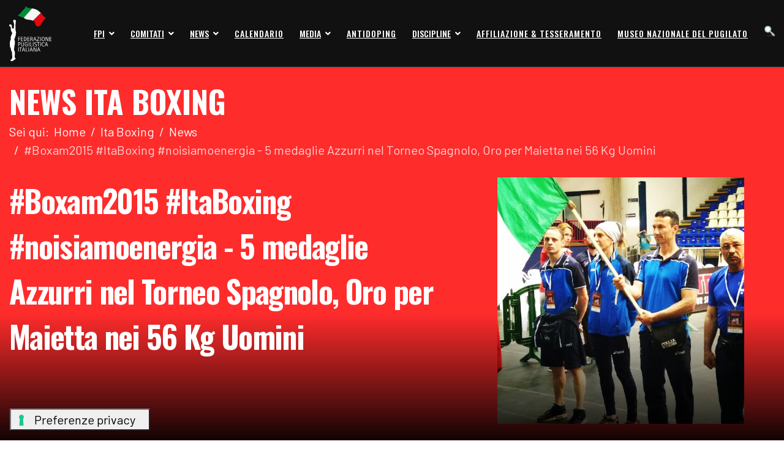

--- FILE ---
content_type: text/html; charset=utf-8
request_url: https://www.fpi.it/ita-boxing/news/boxam2015-itaboxing-noisiamoenergia-5-medaglie-azzurri-nel-torneo-spagnolo,-oro-per-maietta-nei-56-kg-uomini.html
body_size: 14850
content:

<!doctype html>
<html lang="it-it" dir="ltr">
    <head>
        <meta charset="utf-8">
        <meta name="viewport" content="width=device-width, initial-scale=1, shrink-to-fit=no">
        <link rel="canonical" href="https://www.fpi.it/ita-boxing/news/boxam2015-itaboxing-noisiamoenergia-5-medaglie-azzurri-nel-torneo-spagnolo,-oro-per-maietta-nei-56-kg-uomini.html">
        <meta charset="utf-8">
	<meta name="description" content="Il sito ufficiale della Federazione Pugilistica Italiana - FPI con  tutte le news aggiornate, il programma degli eventi, documenti, foto e video">
	<meta name="generator" content="HELIX_ULTIMATE_GENERATOR_TEXT">
	<title>#Boxam2015 #ItaBoxing #noisiamoenergia - 5 medaglie Azzurri nel Torneo Spagnolo, Oro per Maietta nei 56 Kg Uomini - FPI</title>
	<link href="/images/logo/favicon.png" rel="icon" type="image/vnd.microsoft.icon">
<link href="/media/vendor/joomla-custom-elements/css/joomla-alert.min.css?0.4.1" rel="stylesheet">
	<link href="/media/com_jce/site/css/content.min.css?badb4208be409b1335b815dde676300e" rel="stylesheet">
	<link href="//fonts.googleapis.com/css?family=Barlow:100,100i,200,200i,300,300i,400,400i,500,500i,600,600i,700,700i,800,800i,900,900i&amp;subset=latin&amp;display=swap" rel="stylesheet" media="none" onload="media=&quot;all&quot;">
	<link href="//fonts.googleapis.com/css?family=Oswald:100,100i,200,200i,300,300i,400,400i,500,500i,600,600i,700,700i,800,800i,900,900i&amp;subset=latin&amp;display=swap" rel="stylesheet" media="none" onload="media=&quot;all&quot;">
	<link href="//fonts.googleapis.com/css?family=Oswald:100,100i,200,200i,300,300i,400,400i,500,500i,600,600i,700,700i,800,800i,900,900i&amp;subset=vietnamese&amp;display=swap" rel="stylesheet" media="none" onload="media=&quot;all&quot;">
	<link href="/templates/dylan/css/bootstrap.min.css" rel="stylesheet">
	<link href="/plugins/system/helixultimate/assets/css/system-j4.min.css" rel="stylesheet">
	<link href="/templates/dylan/css/font-awesome.min.css" rel="stylesheet">
	<link href="/templates/dylan/css/fa-v4-shims.css" rel="stylesheet">
	<link href="/templates/dylan/css/template.css" rel="stylesheet">
	<link href="/templates/dylan/css/presets/preset1.css" rel="stylesheet">
	<link href="/components/com_sppagebuilder/assets/css/animate.min.css?320bd0471c3e8d6b9dd55c98e185506c" rel="stylesheet">
	<link href="/components/com_sppagebuilder/assets/css/sppagebuilder.css?320bd0471c3e8d6b9dd55c98e185506c" rel="stylesheet">
	<link href="/components/com_sppagebuilder/assets/css/magnific-popup.css" rel="stylesheet">
	<style>#system-message-container {
    z-index: 2;
}</style>
	<style>body{font-family: 'Barlow', sans-serif;font-size: 16px;font-weight: 400;text-decoration: none;}
@media (max-width:767px){body{font-size: 13px;}
}
</style>
	<style>h1{font-family: 'Oswald', sans-serif;font-size: 63px;font-weight: 700;text-decoration: none;}
@media (min-width:768px) and (max-width:991px){h1{font-size: 55px;}
}
@media (max-width:767px){h1{font-size: 40px;}
}
</style>
	<style>h2{font-family: 'Barlow', sans-serif;font-size: 18px;font-weight: 400;text-decoration: none;}
@media (max-width:767px){h2{font-size: 15px;}
}
</style>
	<style>h3{font-family: 'Oswald', sans-serif;font-size: 50px;text-decoration: none;}
@media (min-width:768px) and (max-width:991px){h3{font-size: 40px;}
}
@media (max-width:767px){h3{font-size: 28px;}
}
</style>
	<style>h4{font-family: 'Oswald', sans-serif;font-size: 20px;font-weight: 700;text-decoration: none;}
@media (max-width:767px){h4{font-size: 17px;}
}
</style>
	<style>.sp-megamenu-parent > li > a, .sp-megamenu-parent > li > span, .sp-megamenu-parent .sp-dropdown li.sp-menu-item > a{font-family: 'Oswald', sans-serif;font-size: 14px;font-weight: 500;text-decoration: none;}
@media (max-width:767px){.sp-megamenu-parent > li > a, .sp-megamenu-parent > li > span, .sp-megamenu-parent .sp-dropdown li.sp-menu-item > a{font-size: 12px;}
}
</style>
	<style>.menu.nav-pills > li > a, .menu.nav-pills > li > span, .menu.nav-pills .sp-dropdown li.sp-menu-item > a{font-family: 'Oswald', sans-serif;font-size: 14px;font-weight: 500;text-decoration: none;}
@media (max-width:767px){.menu.nav-pills > li > a, .menu.nav-pills > li > span, .menu.nav-pills .sp-dropdown li.sp-menu-item > a{font-size: 12px;}
}
</style>
	<style>.sppb-btn, .sppb-chart-percent span, .sppb-animated-number, .sppb-sp-slider-title{font-family: 'Oswald', sans-serif;font-size: 16px;font-weight: 400;text-decoration: none;}
</style>
	<style>.logo-image {height:90px;}.logo-image-phone {height:90px;}</style>
	<style>@media(min-width: 1400px) {.sppb-row-container { max-width: 1320px; }}</style>
<script src="/media/vendor/jquery/js/jquery.min.js?3.7.1"></script>
	<script src="/media/legacy/js/jquery-noconflict.min.js?504da4"></script>
	<script type="application/json" class="joomla-script-options new">{"data":{"breakpoints":{"tablet":991,"mobile":480},"header":{"stickyOffset":"100"}},"joomla.jtext":{"ERROR":"Errore","MESSAGE":"Messaggio","NOTICE":"Avviso","WARNING":"Attenzione","JCLOSE":"Chiudi","JOK":"OK","JOPEN":"Apri"},"system.paths":{"root":"","rootFull":"https:\/\/www.fpi.it\/","base":"","baseFull":"https:\/\/www.fpi.it\/"},"csrf.token":"2aa774a16e58524d53de2ea79cb95e6c"}</script>
	<script src="/media/system/js/core.min.js?2cb912"></script>
	<script src="/media/vendor/bootstrap/js/alert.min.js?5.3.3" type="module"></script>
	<script src="/media/vendor/bootstrap/js/button.min.js?5.3.3" type="module"></script>
	<script src="/media/vendor/bootstrap/js/carousel.min.js?5.3.3" type="module"></script>
	<script src="/media/vendor/bootstrap/js/collapse.min.js?5.3.3" type="module"></script>
	<script src="/media/vendor/bootstrap/js/dropdown.min.js?5.3.3" type="module"></script>
	<script src="/media/vendor/bootstrap/js/modal.min.js?5.3.3" type="module"></script>
	<script src="/media/vendor/bootstrap/js/offcanvas.min.js?5.3.3" type="module"></script>
	<script src="/media/vendor/bootstrap/js/popover.min.js?5.3.3" type="module"></script>
	<script src="/media/vendor/bootstrap/js/scrollspy.min.js?5.3.3" type="module"></script>
	<script src="/media/vendor/bootstrap/js/tab.min.js?5.3.3" type="module"></script>
	<script src="/media/vendor/bootstrap/js/toast.min.js?5.3.3" type="module"></script>
	<script src="/media/system/js/showon.min.js?e51227" type="module"></script>
	<script src="/media/system/js/messages.min.js?9a4811" type="module"></script>
	<script src="/templates/dylan/js/main.js"></script>
	<script src="/components/com_sppagebuilder/assets/js/jquery.parallax.js?320bd0471c3e8d6b9dd55c98e185506c"></script>
	<script src="/components/com_sppagebuilder/assets/js/sppagebuilder.js?320bd0471c3e8d6b9dd55c98e185506c" defer></script>
	<script src="/components/com_sppagebuilder/assets/js/jquery.magnific-popup.min.js"></script>
	<script src="/components/com_sppagebuilder/assets/js/addons/image.js"></script>
	<script src="/components/com_sppagebuilder/assets/js/addons/text_block.js"></script>
	<script type="application/ld+json">{"@context":"https://schema.org","@graph":[{"@type":"Organization","@id":"https://www.fpi.it/#/schema/Organization/base","name":"FPI","url":"https://www.fpi.it/"},{"@type":"WebSite","@id":"https://www.fpi.it/#/schema/WebSite/base","url":"https://www.fpi.it/","name":"FPI","publisher":{"@id":"https://www.fpi.it/#/schema/Organization/base"}},{"@type":"WebPage","@id":"https://www.fpi.it/#/schema/WebPage/base","url":"https://www.fpi.it/ita-boxing/news/boxam2015-itaboxing-noisiamoenergia-5-medaglie-azzurri-nel-torneo-spagnolo,-oro-per-maietta-nei-56-kg-uomini.html","name":"#Boxam2015 #ItaBoxing #noisiamoenergia - 5 medaglie Azzurri nel Torneo Spagnolo, Oro per Maietta nei 56 Kg Uomini - FPI","description":"Il sito ufficiale della Federazione Pugilistica Italiana - FPI con  tutte le news aggiornate, il programma degli eventi, documenti, foto e video","isPartOf":{"@id":"https://www.fpi.it/#/schema/WebSite/base"},"about":{"@id":"https://www.fpi.it/#/schema/Organization/base"},"inLanguage":"it-IT","breadcrumb":{"@id":"https://www.fpi.it/#/schema/BreadcrumbList/127"}},{"@type":"Article","@id":"https://www.fpi.it/#/schema/com_content/article/5093","name":"#Boxam2015 #ItaBoxing #noisiamoenergia - 5 medaglie Azzurri nel Torneo Spagnolo, Oro per Maietta nei 56 Kg Uomini","headline":"#Boxam2015 #ItaBoxing #noisiamoenergia - 5 medaglie Azzurri nel Torneo Spagnolo, Oro per Maietta nei 56 Kg Uomini","inLanguage":"it-IT","thumbnailUrl":"images/phocagallery/ItaBoxing/Boxam2015.jpg","image":"images/phocagallery/ItaBoxing/Boxam2015.jpg","articleSection":"Ita Boxing","dateCreated":"2015-05-10T06:28:10+00:00","isPartOf":{"@id":"https://www.fpi.it/#/schema/WebPage/base"}}]}</script>
	<script>template="dylan";</script>
	<script>
				document.addEventListener("DOMContentLoaded", () =>{
					window.htmlAddContent = window?.htmlAddContent || "";
					if (window.htmlAddContent) {
        				document.body.insertAdjacentHTML("beforeend", window.htmlAddContent);
					}
				});
			</script>
	<meta property="og:type" content="article" />
	<meta property="og:url" content="https://www.fpi.it/ita-boxing/news/boxam2015-itaboxing-noisiamoenergia-5-medaglie-azzurri-nel-torneo-spagnolo,-oro-per-maietta-nei-56-kg-uomini.html" />
	<meta property="og:title" content="#Boxam2015 #ItaBoxing #noisiamoenergia - 5 medaglie Azzurri nel Torneo Spagnolo, Oro per Maietta nei 56 Kg Uomini" />
	<meta property="og:description" content="L'International Boxam Boxing Tournament 2015 si &egrave; concluso ieri a Cartagena (SPAGNA) con la disputa delle finalissime. 9 i boxer italiani (4..." />
	<meta property="og:image" content="https://www.fpi.it/images/phocagallery/ItaBoxing/Boxam2015.jpg" />
	<meta property="og:site_name" content="FPI" />
	<meta name="twitter:description" content="L'International Boxam Boxing Tournament 2015 si &egrave; concluso ieri a Cartagena (SPAGNA) con la disputa delle finalissime. 9 i boxer italiani (4..." />
	<meta name="twitter:image:src" content="https://www.fpi.it/images/phocagallery/ItaBoxing/Boxam2015.jpg" />
	<meta name="twitter:card" content="summary_large_image" />
<script src="/templates/dylan/js/custom.js"></script>

<script src="/media/com_cnvideos/js/youtube-lightbox.js"></script>

<!-- Matomo -->
<script>
  var _paq = window._paq = window._paq || [];
  /* tracker methods like "setCustomDimension" should be called before "trackPageView" */
  _paq.push(['trackPageView']);
  _paq.push(['enableLinkTracking']);
  (function() {
    var u="//matomoweb.coninet.it/";
    _paq.push(['setTrackerUrl', u+'matomo.php']);
    _paq.push(['setSiteId', '101']);
    var d=document, g=d.createElement('script'), s=d.getElementsByTagName('script')[0];
    g.async=true; g.src=u+'matomo.js'; s.parentNode.insertBefore(g,s);
  })();
</script>
<!-- End Matomo Code -->
    </head>
    <body class="site helix-ultimate hu com_content com-content view-article layout-blog task-none itemid-334 it-it ltr sticky-header layout-fluid offcanvas-init offcanvs-position-right  ita predefined-header2">
    
    <div class="body-wrapper">
        <div class="body-innerwrapper">
            <header id="sp-header"><div class="container"><div class="d-flex justify-content-between"><div class="logo-area-wrap"><div class="logo"><a href="/"><img class="logo-image d-none d-lg-inline-block" src="/images/logo/logo-fpi.svg" alt="FPI"><img class="logo-image-phone d-inline-block d-lg-none" src="/images/logo/logo-fpi.svg" alt="FPI"></a></div></div><nav class="sp-megamenu-wrapper" role="navigation"><a id="offcanvas-toggler" aria-label="Navigation" class="offcanvas-toggler-right d-block d-lg-none" href="#"><i class="fa fa-bars" aria-hidden="true" title="Navigation"></i></a><ul class="sp-megamenu-parent menu-animation-fade d-none d-lg-block"><li class="sp-menu-item"></li><li class="sp-menu-item sp-has-child"><span  class=" sp-menu-separator"  >FPI</span><div class="sp-dropdown sp-dropdown-main sp-menu-right" style="width: 240px;"><div class="sp-dropdown-inner"><ul class="sp-dropdown-items"><li class="sp-menu-item"><a   href="/fpi/organigramma.html"  >Organigramma</a></li><li class="sp-menu-item"><a   href="/fpi/settori-federali/contabilita-amministrazione.html"  >Contabilità - Amministrazione</a></li><li class="sp-menu-item"><a   href="/fpi/uffici-federali.html"  >Uffici Federali</a></li><li class="sp-menu-item sp-has-child"><a   href="/fpi/settori-federali.html"  >Settori Federali</a><div class="sp-dropdown sp-dropdown-sub sp-menu-right" style="width: 240px;"><div class="sp-dropdown-inner"><ul class="sp-dropdown-items"><li class="sp-menu-item sp-has-child"><a   href="/fpi/settori-federali/sanitario.html"  >Sanitario</a><div class="sp-dropdown sp-dropdown-sub sp-menu-right" style="width: 240px;"><div class="sp-dropdown-inner"><ul class="sp-dropdown-items"><li class="sp-menu-item"><a   href="/fpi/settori-federali/sanitario/medici-fiduciari-regionali.html"  >Medici fiduciari regionali</a></li><li class="sp-menu-item"><a   href="/fpi/settori-federali/sanitario/documenti.html"  >Documenti</a></li><li class="sp-menu-item"><a   href="/fpi/organigramma.html"  >Organigramma Commissioni</a></li></ul></div></div></li><li class="sp-menu-item sp-has-child"><a   href="/fpi/settori-federali/nazionale-dilettanti-pugilato-olimpico.html"  >Nazionale Dilettanti Pugilato Olimpico</a><div class="sp-dropdown sp-dropdown-sub sp-menu-right" style="width: 240px;"><div class="sp-dropdown-inner"><ul class="sp-dropdown-items"><li class="sp-menu-item"><a   href="/fpi/settori-federali/nazionale-dilettanti-pugilato-olimpico/calendario-nazionale.html"  >Calendario nazionale</a></li><li class="sp-menu-item"><a   href="/fpi/settori-federali/nazionale-dilettanti-pugilato-olimpico/documenti.html"  >Documenti</a></li><li class="sp-menu-item"><a   href="/affiliazioni-e-tesseramento.html"  >Quote di tesseramento</a></li><li class="sp-menu-item"><a   href="/fpi/organigramma.html"  >Organigramma Commissioni</a></li></ul></div></div></li><li class="sp-menu-item sp-has-child"><a   href="/fpi/settori-federali/settore-internazionale.html"  >Settore Internazionale</a><div class="sp-dropdown sp-dropdown-sub sp-menu-right" style="width: 240px;"><div class="sp-dropdown-inner"><ul class="sp-dropdown-items"><li class="sp-menu-item"><a   href="/fpi/settori-federali/settore-internazionale/modulistica.html"  >Modulistica</a></li><li class="sp-menu-item"><a   href="/fpi/organigramma.html"  >Organigramma Commissioni</a></li></ul></div></div></li><li class="sp-menu-item sp-has-child"><a   href="/fpi/settori-federali/organi-di-giustizia.html"  >Organi di Giustizia</a><div class="sp-dropdown sp-dropdown-sub sp-menu-right" style="width: 240px;"><div class="sp-dropdown-inner"><ul class="sp-dropdown-items"><li class="sp-menu-item"><a   href="/fpi/settori-federali/organi-di-giustizia/circolari.html"  >Circolari</a></li><li class="sp-menu-item"><a   href="/fpi/settori-federali/organi-di-giustizia/comunicati.html"  >Comunicati</a></li><li class="sp-menu-item"><a   href="/fpi/settori-federali/organi-di-giustizia/normativa-ue.html"  >Normativa UE</a></li><li class="sp-menu-item"><a   href="/fpi/settori-federali/organi-di-giustizia/giustizia-sportiva.html"  >Giustizia Sportiva</a></li><li class="sp-menu-item"><a   href="/fpi/organigramma.html"  >Organigramma Commissioni</a></li></ul></div></div></li><li class="sp-menu-item"><a   href="/fpi/uffici-federali.html"  >Segreteria Generale</a></li><li class="sp-menu-item"><a   href="/fpi/settori-federali/contabilita-amministrazione.html"  >Contabilità - Amministrazione</a></li><li class="sp-menu-item sp-has-child"><a   href="/fpi/settori-federali/settore-pro-boxe.html"  >Settore Pro Boxe</a><div class="sp-dropdown sp-dropdown-sub sp-menu-right" style="width: 240px;"><div class="sp-dropdown-inner"><ul class="sp-dropdown-items"><li class="sp-menu-item"><a   href="/pro-boxe/campioni-internazionali.html"  >Campioni Internazionali</a></li><li class="sp-menu-item"><a   href="/fpi/settori-federali/settore-pro-boxe/campioni-italiani.html"  >Campioni Italiani</a></li><li class="sp-menu-item"><a   href="/fpi/settori-federali/settore-pro-boxe/sigle-professionistiche.html"  >Sigle Professionistiche</a></li><li class="sp-menu-item"><a   href="/fpi/settori-federali/settore-pro-boxe/documenti.html"  >Documenti</a></li><li class="sp-menu-item"><a   href="/affiliazioni-e-tesseramento.html"  >Domande di tesseramento e modulistica</a></li><li class="sp-menu-item"><a   href="/fpi/organigramma.html"  >Organigramma Commissioni</a></li></ul></div></div></li><li class="sp-menu-item sp-has-child"><a   href="/fpi/settori-federali/arbitri-giudici-commissari-di-riunione.html"  >Arbitri - Giudici - Commissari di Riunione</a><div class="sp-dropdown sp-dropdown-sub sp-menu-right" style="width: 240px;"><div class="sp-dropdown-inner"><ul class="sp-dropdown-items"><li class="sp-menu-item"><a   href="/fpi/settori-federali/arbitri-giudici-commissari-di-riunione/documenti.html"  >Documenti</a></li><li class="sp-menu-item"><a   href="/fpi/organigramma.html"  >Organigramma Commissioni</a></li></ul></div></div></li><li class="sp-menu-item sp-has-child"><a   href="/fpi/settori-federali/tecnici-sportivi.html"  >Tecnici Sportivi</a><div class="sp-dropdown sp-dropdown-sub sp-menu-right" style="width: 240px;"><div class="sp-dropdown-inner"><ul class="sp-dropdown-items"><li class="sp-menu-item"><a   href="/fpi/settori-federali/tecnici-sportivi/quote-di-tesseramento.html"  >Quote di Tesseramento</a></li><li class="sp-menu-item"><a   href="/fpi/settori-federali/tecnici-sportivi/documenti.html"  >Documenti</a></li><li class="sp-menu-item"><a   href="/fpi/organigramma.html"  >Organigramma Commissioni</a></li></ul></div></div></li><li class="sp-menu-item"><a   href="/gym-boxe.html"  >Gym Boxe Amatoriale</a></li><li class="sp-menu-item"><a   href="/fpi/settori-federali/giovanile.html"  >Giovanile</a></li><li class="sp-menu-item"><a   href="/fpi/settori-federali/comunicazione-e-marketing.html"  >Comunicazione e Marketing</a></li><li class="sp-menu-item"><a   href="/fpi/organigramma.html"  >Organigramma Commissioni</a></li></ul></div></div></li><li class="sp-menu-item"><a   href="/lente-di-ingrandimento-news-approfondimenti.html"  >Attività Consiglio Federale</a></li><li class="sp-menu-item"><a   href="/fpi/statuto-e-regolamenti.html"  >Statuto e Regolamenti</a></li><li class="sp-menu-item"><a   href="/fpi/archivio.html"  >Archivio</a></li><li class="sp-menu-item"><a   href="/fpi/link.html"  >Link</a></li><li class="sp-menu-item"><a   href="/fpi/linee-di-programma.html"  >Linee di Programma</a></li><li class="sp-menu-item"><a   href="/fpi/storia-fpi.html"  >Storia FPI</a></li><li class="sp-menu-item"><a   href="/fpi/storia-del-pugilato.html"  >Storia del Pugilato</a></li><li class="sp-menu-item"><a   href="/ita-boxing/centro-nazionale-di-pugilato.html"  >Centro Nazionale di Pugilato</a></li><li class="sp-menu-item"><a   href="/fpi/federazione-trasparente.html"  >Federazione Trasparente</a></li><li class="sp-menu-item"><a   href="/fpi/settori-federali/organi-di-giustizia/giustizia-sportiva.html"  >Giustizia Sportiva</a></li></ul></div></div></li><li class="sp-menu-item sp-has-child"><span  class=" sp-menu-separator"  >Comitati</span><div class="sp-dropdown sp-dropdown-main sp-menu-right" style="width: 240px;"><div class="sp-dropdown-inner"><ul class="sp-dropdown-items"><li class="sp-menu-item"><a   href="/comitati/bolzano.html"  >Bolzano</a></li><li class="sp-menu-item"><a   href="/comitati/abruzzo-molise.html"  >Abruzzo-Molise</a></li><li class="sp-menu-item"><a   href="/comitati/puglia-basilicata.html"  >Puglia-Basilicata</a></li><li class="sp-menu-item"><a   href="/comitati/calabria.html"  >Calabria</a></li><li class="sp-menu-item"><a   href="/comitati/campania.html"  >Campania</a></li><li class="sp-menu-item"><a   href="/comitati/emilia-romagna.html"  >Emilia Romagna</a></li><li class="sp-menu-item"><a   href="/comitati/friuli-venezia-giulia.html"  >Friuli Venezia Giulia</a></li><li class="sp-menu-item"><a   href="/comitati/lazio.html"  >Lazio</a></li><li class="sp-menu-item"><a   href="/comitati/liguria.html"  >Liguria</a></li><li class="sp-menu-item"><a   href="/comitati/lombardia.html"  >Lombardia</a></li><li class="sp-menu-item"><a   href="/comitati/marche.html"  >Marche</a></li><li class="sp-menu-item"><a   href="/comitati/piemonte.html"  >Piemonte - V.Aosta</a></li><li class="sp-menu-item"><a   href="/comitati/sardegna.html"  >Sardegna</a></li><li class="sp-menu-item"><a   href="/comitati/sicilia.html"  >Sicilia</a></li><li class="sp-menu-item"><a   href="/comitati/toscana.html"  >Toscana</a></li><li class="sp-menu-item"><a   href="/comitati/trento.html"  >Trento</a></li><li class="sp-menu-item"><a   href="/comitati/umbria.html"  >Umbria</a></li><li class="sp-menu-item"><a   href="/comitati/veneto.html"  >Veneto</a></li></ul></div></div></li><li class="sp-menu-item sp-has-child"><span  class=" sp-menu-separator"  >News</span><div class="sp-dropdown sp-dropdown-main sp-menu-right" style="width: 240px;"><div class="sp-dropdown-inner"><ul class="sp-dropdown-items"><li class="sp-menu-item"><a  class=" fpi" href="/news/fpi.html"  >FPI</a></li><li class="sp-menu-item"><a  class=" itaring" href="/pugilato-olimpico/news.html"  >Pugilato Olimpico</a></li><li class="sp-menu-item"><a  class=" itaring" href="/pro-boxe/news.html"  >Pro Boxe</a></li><li class="sp-menu-item"><a  class=" itaring" href="/gym-boxe/news.html"  >Gym Boxe</a></li><li class="sp-menu-item active"><a  class=" itaring" href="/ita-boxing/news.html"  >ITA Boxing</a></li><li class="sp-menu-item"><a  class=" itaring" href="/giovanile/news.html"  >Giovanile</a></li><li class="sp-menu-item"></li></ul></div></div></li><li class="sp-menu-item"><a   href="/calendario.html"  >Calendario</a></li><li class="sp-menu-item sp-has-child"><span  class=" sp-menu-separator"  >Media</span><div class="sp-dropdown sp-dropdown-main sp-menu-right" style="width: 240px;"><div class="sp-dropdown-inner"><ul class="sp-dropdown-items"><li class="sp-menu-item"><a   href="/media-fpi/foto.html"  >Foto</a></li><li class="sp-menu-item"><a   href="/media-fpi/video.html?layoutid=1"  >Video</a></li></ul></div></div></li><li class="sp-menu-item"><a   href="/antidoping.html"  >Antidoping</a></li><li class="sp-menu-item sp-has-child"><span  class=" sp-menu-separator"  >Discipline</span><div class="sp-dropdown sp-dropdown-main sp-menu-right" style="width: 240px;"><div class="sp-dropdown-inner"><ul class="sp-dropdown-items"><li class="sp-menu-item"><a   href="/pugilato-olimpico.html"  >Pugilato Olimpico</a></li><li class="sp-menu-item"><a   href="/pro-boxe.html"  >Pro Boxe</a></li><li class="sp-menu-item"><a   href="/gym-boxe.html"  >Gym Boxe</a></li><li class="sp-menu-item alias-parent-active"><a   href="/ita-boxing.html"  >Ita Boxing</a></li><li class="sp-menu-item"><a   href="/giovanile.html"  >Giovanile</a></li></ul></div></div></li><li class="sp-menu-item"><a   href="/affiliazioni-e-tesseramento.html"  >Affiliazione &amp; Tesseramento</a></li><li class="sp-menu-item"><a   href="/museo-nazionale-del-pugilato.html"  >Museo Nazionale del Pugilato</a></li><li class="sp-menu-item"><a   href="/cerca.html"  ><img src="/images/quickicons/bluestock/icon-48-search.png#joomlaImage://local-images/quickicons/bluestock/icon-48-search.png?width=48&amp;height=48" alt="Cerca" /></a></li></ul></nav><div class="menu-right-wrap"><div class="d-inline-block"><a id="offcanvas-toggler" aria-label="Navigation" class="offcanvas-toggler-right d-block d-lg-none" href="#"><i class="fa fa-bars" aria-hidden="true" title="Navigation"></i></a></div></div></div></div></header>            
<section id="sp-fpi-title" >

				
	
<div class="row">
	<div id="sp-title" class="col-lg-12 "><div class="sp-column "><div class="sp-page-title"><div class="container"><h2 class="sp-page-title-heading">News ITA BOXING</h2>
<ol itemscope itemtype="https://schema.org/BreadcrumbList" class="breadcrumb">
			<li class="float-start">
			Sei qui: &#160;
		</li>
	
				<li itemprop="itemListElement" itemscope itemtype="https://schema.org/ListItem" class="breadcrumb-item"><a itemprop="item" href="/" class="pathway"><span itemprop="name">Home</span></a>				<meta itemprop="position" content="1">
			</li>
					<li itemprop="itemListElement" itemscope itemtype="https://schema.org/ListItem" class="breadcrumb-item"><a itemprop="item" href="/ita-boxing.html" class="pathway"><span itemprop="name">Ita Boxing</span></a>				<meta itemprop="position" content="2">
			</li>
					<li itemprop="itemListElement" itemscope itemtype="https://schema.org/ListItem" class="breadcrumb-item"><a itemprop="item" href="/ita-boxing/news.html" class="pathway"><span itemprop="name">News</span></a>				<meta itemprop="position" content="3">
			</li>
					<li itemprop="itemListElement" itemscope itemtype="https://schema.org/ListItem" class="breadcrumb-item active"><span itemprop="name">#Boxam2015 #ItaBoxing #noisiamoenergia - 5 medaglie Azzurri nel Torneo Spagnolo, Oro per Maietta nei 56 Kg Uomini</span>				<meta itemprop="position" content="4">
			</li>
		</ol>
</div></div></div></div></div>
				
</section>
<section id="sp-main-body" >

										<div class="container">
					<div class="container-inner">
						
	
<div class="row">
	
<main id="sp-component" class="col-lg-8 ">
	<div class="sp-column ">
		<div id="system-message-container" aria-live="polite">
	</div>


		
		<div class="article-details  ita" itemscope itemtype="https://schema.org/Article">
	<meta itemprop="inLanguage" content="it-IT">
	
	
    <div class="header-info-article">
        <div class="wrap row">
                        <div class="article-header col-lg-7">
                                    <h1 itemprop="headline">
                        #Boxam2015 #ItaBoxing #noisiamoenergia - 5 medaglie Azzurri nel Torneo Spagnolo, Oro per Maietta nei 56 Kg Uomini                    </h1>
                                                                            </div>
            
                            						<div class="article-full-image col-lg-5">
			<img src="/images/phocagallery/ItaBoxing/Boxam2015.jpg" itemprop="image" alt="#Boxam2015 #ItaBoxing #noisiamoenergia - 5 medaglie Azzurri nel Torneo Spagnolo, Oro per Maietta nei 56 Kg Uomini">		</div>
	
		            
                                </div>
    </div>

	<div class="article-can-edit d-flex flex-wrap justify-content-between">
				</div>
				<div class="article-info">

	
		
		
					<span class="category-name" title="Categoria: Ita Boxing">
			Ita Boxing	</span>
		
		
					<span class="published" title="Pubblicato: 10 Maggio 2015">
	<time datetime="2015-05-10T08:28:10+02:00" itemprop="datePublished">
		10 Maggio 2015	</time>
</span>
				
		
	
			
		
			</div>
		
		
			
		
		
			<div class="article-ratings-social-share d-flex justify-content-end">
			<div class="me-auto align-self-center">
							</div>
			<div class="social-share-block">
				<div class="article-social-share">
	<div class="social-share-icon">
		<ul>
											<li>
					<a class="facebook" onClick="window.open('https://www.facebook.com/sharer.php?u=https://www.fpi.it/ita-boxing/news/boxam2015-itaboxing-noisiamoenergia-5-medaglie-azzurri-nel-torneo-spagnolo,-oro-per-maietta-nei-56-kg-uomini.html','Facebook','width=600,height=300,left='+(screen.availWidth/2-300)+',top='+(screen.availHeight/2-150)+''); return false;" href="https://www.facebook.com/sharer.php?u=https://www.fpi.it/ita-boxing/news/boxam2015-itaboxing-noisiamoenergia-5-medaglie-azzurri-nel-torneo-spagnolo,-oro-per-maietta-nei-56-kg-uomini.html" title="Facebook">
						<span class="fab fa-facebook" aria-hidden="true"></span>
					</a>
				</li>
																											<li>
					<a class="twitter" title="Twitter" onClick="window.open('https://twitter.com/share?url=https://www.fpi.it/ita-boxing/news/boxam2015-itaboxing-noisiamoenergia-5-medaglie-azzurri-nel-torneo-spagnolo,-oro-per-maietta-nei-56-kg-uomini.html&amp;text=#Boxam2015%20#ItaBoxing%20#noisiamoenergia%20-%205%20medaglie%20Azzurri%20nel%20Torneo%20Spagnolo,%20Oro%20per%20Maietta%20nei%2056%20Kg%20Uomini','Twitter share','width=600,height=300,left='+(screen.availWidth/2-300)+',top='+(screen.availHeight/2-150)+''); return false;" href="https://twitter.com/share?url=https://www.fpi.it/ita-boxing/news/boxam2015-itaboxing-noisiamoenergia-5-medaglie-azzurri-nel-torneo-spagnolo,-oro-per-maietta-nei-56-kg-uomini.html&amp;text=#Boxam2015%20#ItaBoxing%20#noisiamoenergia%20-%205%20medaglie%20Azzurri%20nel%20Torneo%20Spagnolo,%20Oro%20per%20Maietta%20nei%2056%20Kg%20Uomini">
					<svg xmlns="http://www.w3.org/2000/svg" viewBox="0 0 512 512" fill="currentColor" style="width: 13.56px;position: relative;top: -1.5px;"><path d="M389.2 48h70.6L305.6 224.2 487 464H345L233.7 318.6 106.5 464H35.8L200.7 275.5 26.8 48H172.4L272.9 180.9 389.2 48zM364.4 421.8h39.1L151.1 88h-42L364.4 421.8z"/></svg>
					</a>
				</li>
																												<li>
						<a class="linkedin" title="LinkedIn" onClick="window.open('https://www.linkedin.com/shareArticle?mini=true&url=https://www.fpi.it/ita-boxing/news/boxam2015-itaboxing-noisiamoenergia-5-medaglie-azzurri-nel-torneo-spagnolo,-oro-per-maietta-nei-56-kg-uomini.html','Linkedin','width=585,height=666,left='+(screen.availWidth/2-292)+',top='+(screen.availHeight/2-333)+''); return false;" href="https://www.linkedin.com/shareArticle?mini=true&url=https://www.fpi.it/ita-boxing/news/boxam2015-itaboxing-noisiamoenergia-5-medaglie-azzurri-nel-torneo-spagnolo,-oro-per-maietta-nei-56-kg-uomini.html" >
							<span class="fab fa-linkedin" aria-hidden="true"></span>
						</a>
					</li>
										</ul>
		</div>
	</div>
			</div>
		</div>
	
	<div itemprop="articleBody">
		<p><span style="font-family: arial,helvetica,sans-serif; font-size: 10pt;">L'International Boxam Boxing Tournament 2015 si &egrave; concluso ieri a Cartagena (SPAGNA) con la disputa delle finalissime. 9 i boxer italiani (4 Uomini e 5 Donne). Oro per Francesco Maietta (56 Kg U). Due gli argenti: Picardi (52 Kg U) e Davide (54 Kg F). Davide (60 Kg F) e Gordini (51 Kg F) hanno conquistato un Bronzo a testa.<br /></span></p>
<p style="text-align: justify;"><span style="font-family: arial,helvetica,sans-serif; font-size: 10pt;">Di seguito Programma gare e Match Azzurri:<br /></span></p>
<p style="text-align: justify;"><span style="font-size: 10pt; font-family: arial,helvetica,sans-serif;">05/05</span></p>
<p style="text-align: justify;"><span style="font-size: 10pt; font-family: arial,helvetica,sans-serif;">69 Kg: Morello vs Boradhurst (SCO) 3-0</span></p>
<p style="text-align: justify;"><span style="font-size: 10pt; font-family: arial,helvetica,sans-serif;">75 Kg: Munno vs Pereira (POR) 3-0</span></p>
<p style="text-align: justify;"><span style="font-size: 10pt; font-family: arial,helvetica,sans-serif;">06/05</span></p>
<p style="text-align: justify;"><span style="font-size: 10pt; font-family: arial,helvetica,sans-serif;">51 Kg F: Gordini vs Touba (GER) 3-0<br /></span></p>
<p style="text-align: justify;"><span style="font-size: 10pt; font-family: arial,helvetica,sans-serif;">60 Kg F: Marenda vs Csombor (HUN) 3-0<br /></span></p>
<p style="text-align: justify;"><span style="font-size: 10pt; font-family: arial,helvetica,sans-serif;">52 Kg: Mascunano (SPA) vs Picardi 1-2</span></p>
<p style="text-align: justify;"><span style="font-size: 10pt; font-family: arial,helvetica,sans-serif;">75 Kg: Munno vs Monzo (SPA) &nbsp;0-3</span></p>
<p style="text-align: justify;"><span style="font-size: 10pt; font-family: arial,helvetica,sans-serif;">07/05</span></p>
<p style="text-align: justify;"><span style="font-size: 10pt; font-family: arial,helvetica,sans-serif;">51 Kg F: Gordini vs Lkhadiri (FRA) 3-0<br /></span></p>
<p style="text-align: justify;"><span style="font-size: 10pt; font-family: arial,helvetica,sans-serif;">54 Kg F: Davide vs Zastlin (ISR) 3-0<br /></span></p>
<p style="text-align: justify;"><span style="font-size: 10pt; font-family: arial,helvetica,sans-serif;">60 Kg F: Marenda vs Basar (Tur) 3-0<br /></span></p>
<p style="text-align: justify;"><span style="font-size: 10pt; font-family: arial,helvetica,sans-serif;">64 Kg F. Alberti vs Ryan (ENG) 0-3<br /></span></p>
<p style="text-align: justify;"><span style="font-size: 10pt; font-family: arial,helvetica,sans-serif;">75 Kg F: Amato vs Marshall 0-2<br /></span></p>
<p style="text-align: justify;"><span style="font-size: 10pt; font-family: arial,helvetica,sans-serif;">56 Kg: Maietta vs Portillo (SPA) 3-0<br /></span></p>
<p style="text-align: justify;"><span style="font-size: 10pt; font-family: arial,helvetica,sans-serif;">69 Kg: Morello vs Mendez (SPA) 1-2<br /></span></p>
<p style="text-align: justify;"><span style="font-size: 10pt; font-family: arial,helvetica,sans-serif;">08/05 SEMIFINALI</span></p>
<p style="text-align: justify;"><span style="font-size: 10pt; font-family: arial,helvetica,sans-serif;">51Kg F: Gordini vs Petrova (BUL) 0-3<br /></span></p>
<p style="text-align: justify;"><span style="font-size: 10pt; font-family: arial,helvetica,sans-serif;">54 Kg F: Davide vs Pertova (BUL) 3-0</span></p>
<p style="text-align: justify;"><span style="font-size: 10pt; font-family: arial,helvetica,sans-serif;">60 Kg F: Marenda vs Beliakova (RUS) 1-2<br /></span></p>
<p style="text-align: justify;"><span style="font-size: 10pt; font-family: arial,helvetica,sans-serif;">56 Kg: Maietta vs Kisthourry (FRA) 3-0<br /></span></p>
<p style="text-align: justify;">FINALI 09/05:</p>
<p style="text-align: justify;">56 Kg: Maietta vs Szoros (HUN) 3-0</p>
<p style="text-align: justify;">54 Kg F: Davide vs Slavelyeva (RUS) 0-3</p>
<p style="text-align: justify;"><span style="font-family: arial,helvetica,sans-serif; font-size: 10pt;">Italia Boxing Team:</span></p>
<p style="text-align: justify;"><span style="font-family: arial,helvetica,sans-serif; font-size: 10pt;">Elite M</span></p>
<p style="text-align: justify;"><span style="font-family: arial,helvetica,sans-serif; font-size: 10pt;">56 Francesco Maietta 69 Dario Morello, 75 Raffaele Munno</span></p>
<p style="margin-bottom: 0.0001pt; text-align: justify; line-height: 13.5pt;"><span style="font-size: 10pt; font-family: arial,helvetica,sans-serif;">&nbsp;ELITE F</span></p>
<p style="margin-bottom: 0.0001pt; text-align: justify; line-height: 13.5pt;"><span style="color: black; font-family: arial,helvetica,sans-serif; font-size: 10pt;">Terry GORDINI (EM); Marzia DAVIDE (CP); Romina MARENDA (LZ); Valentina ALBERTI (EM); Francesca AMATO (CP).</span></p>
<p style="margin-bottom: 0.0001pt; text-align: justify; line-height: 13.5pt;"><span style="color: black; font-family: arial,helvetica,sans-serif; font-size: 10pt;">Head Coach: Emanuele Renzini - Assistant Michele Caldarella<br /></span></p>
<p style="margin-bottom: 0.0001pt; text-align: justify; line-height: 13.5pt;"><span style="color: black; font-family: arial,helvetica,sans-serif; font-size: 10pt;">Ref&amp;Jds Giulio De Mald&egrave;</span></p>
<p style="text-align: justify;"><span style="font-family: arial,helvetica,sans-serif; font-size: 10pt;">Italia Boxing Team:</span></p>
<p style="text-align: justify;"><span style="font-family: arial,helvetica,sans-serif; font-size: 10pt;">Elite M</span></p>
<p style="text-align: justify;"><span style="font-family: arial,helvetica,sans-serif; font-size: 10pt;">52 Vincenzo Picardi, 56 Francesco Maietta 69 Dario Morello, 75 Raffaele Munno</span></p>
<p style="margin-bottom: 0.0001pt; text-align: justify; line-height: 13.5pt;"><span style="font-size: 10pt; font-family: arial,helvetica,sans-serif;">&nbsp;ELITE F</span></p>
<p style="margin-bottom: 0.0001pt; text-align: justify; line-height: 13.5pt;"><span style="color: black; font-family: arial,helvetica,sans-serif; font-size: 10pt;">Terry GORDINI (EM); Marzia DAVIDE (CP); Romina MARENDA (LZ); Valentina ALBERTI (EM); Francesca AMATO (CP).</span></p>
<p style="margin-bottom: 0.0001pt; text-align: justify; line-height: 13.5pt;"><span style="color: black; font-family: arial,helvetica,sans-serif; font-size: 10pt;">Head Coach: Emanuele Renzini - Assistant Michele Caldarella<br /></span></p>
<p style="margin-bottom: 0.0001pt; text-align: justify; line-height: 13.5pt;"><span style="color: black; font-family: arial,helvetica,sans-serif; font-size: 10pt;">Ref&amp;Jds Giulio De Mald&egrave;</span></p> 	</div>

	
	
	
			
		
	

	
				</div>


<div class="related-article-list-container">
	<h3 class="related-article-title"> Related Articles </h3>

	 
		<div class="article-list related-article-list">
			<div class="row">
														<div class="col-lg-4">
						<div class="article">
            <a href="/ita-boxing/news/9-gli-azzurri-per-i-campionati-mondiali-youth-di-san-pietroburgo-itaboxing-ywch16-noisiamoenergia.html">
            						<div class="article-full-image col-lg-5">
			<img src="/images/NOISIAMOENERGIA.jpg" itemprop="image" alt="9 gli Azzurri per i Campionati Mondiali Youth di San Pietroburgo #ItaBoxing #YWCH16 #NoiSiamoEnergia">		</div>
	
        </a>
    
    
	<div class="article-header">
					<h4>
									9 gli Azzurri per i Campionati Mondiali Youth di San Pietroburgo #ItaBoxing #YWCH16 #NoiSiamoEnergia							</h4>
			</div>

    <div class="article-info">
                            <span class="published" title="Pubblicato: 11 Novembre 2016">
	<time datetime="2016-11-11T17:12:07+01:00">
		11 Novembre 2016	</time>
</span>
            </div>        
</div>					</div>
														<div class="col-lg-4">
						<div class="article">
            <a href="/ita-boxing/news/9-giorni-all-apertura-dei-mondiali-youth-di-san-pietroburgo-417-i-boxer-in-gara-ywch16-itaboxing-noisiamoenergia.html">
            						<div class="article-full-image col-lg-5">
			<img src="/images/NOISIAMOENERGIA.jpg" itemprop="image" alt="9 Giorni all&#039;apertura dei Mondiali Youth di San Pietroburgo - 417 i Boxer in gara #YWCH16 #ItaBoxing #Noisiamoenergia">		</div>
	
        </a>
    
    
	<div class="article-header">
					<h4>
									9 Giorni all&#039;apertura dei Mondiali Youth di San Pietroburgo - 417 i Boxer in gara #YWCH16 #ItaBoxing #Noisiamoenergia							</h4>
			</div>

    <div class="article-info">
                            <span class="published" title="Pubblicato: 08 Novembre 2016">
	<time datetime="2016-11-08T08:42:49+01:00">
		08 Novembre 2016	</time>
</span>
            </div>        
</div>					</div>
														<div class="col-lg-4">
						<div class="article">
            <a href="/ita-boxing/news/12-i-boxer-youth-per-il-ritiro-in-vista-dei-mondiali-di-san-pietroburgo-itaboxing-noisiamoenergia.html">
            						<div class="article-full-image col-lg-5">
			<img src="/images/NOISIAMOENERGIA.jpg" itemprop="image" alt="12 i Boxer Youth per il Ritiro in vista dei Mondiali di San Pietroburgo #ItaBoxing #Noisiamoenergia">		</div>
	
        </a>
    
    
	<div class="article-header">
					<h4>
									12 i Boxer Youth per il Ritiro in vista dei Mondiali di San Pietroburgo #ItaBoxing #Noisiamoenergia							</h4>
			</div>

    <div class="article-info">
                            <span class="published" title="Pubblicato: 31 Ottobre 2016">
	<time datetime="2016-10-31T06:07:00+01:00">
		31 Ottobre 2016	</time>
</span>
            </div>        
</div>					</div>
							</div>
		</div>
	
	
	</div>

			</div>
</main>
<aside id="sp-right" class="col-lg-4 "><div class="sp-column "><div class="sp-module right-menu"><div class="sp-module-content"><ul class="menu">
<li class="item-342"><a href="/ita-boxing/centro-nazionale-di-pugilato.html" class=" aob">Centro Nazionale di Pugilato</a></li><li class="item-334 current active"><a href="/ita-boxing/news.html" class=" aob">News</a></li><li class="item-341"><a href="/ita-boxing/staff-tecnico.html" class=" aob">Staff Tecnico</a></li><li class="item-339"><a href="/calendario/category/127-ita-boxing.html" class=" aob" target="_blank" rel="noopener noreferrer">Eventi</a></li><li class="item-297 menu-deeper menu-parent"><a href="/ita-boxing/medagliere.html" >Medagliere<span class="menu-toggler"></span></a><ul class="menu-child"><li class="item-1121"><a href="/ita-boxing/medagliere/olimpiadi-itaboxing.html" >Olimpiadi</a></li><li class="item-1122"><a href="/ita-boxing/medagliere/mondiali-itaboxing.html" >Mondiali</a></li><li class="item-1123"><a href="/ita-boxing/medagliere/mondiali-itaboxing-2.html" >Europei</a></li></ul></li><li class="item-981"><a href="/ita-boxing/nazionale-schoolboy-schoolgirl.html" class=" aob">Nazionale SchoolBoy-SchoolGirl</a></li></ul>
</div></div></div></aside></div>
											</div>
				</div>
						
</section>
<section id="sp-pagine-interne" >

						<div class="container">
				<div class="container-inner">
			
	
<div class="row">
	<div id="sp-position1" class="col-lg-12 "><div class="sp-column "><div class="sp-module "><div class="sp-module-content">
<div id="mod-custom369" class="mod-custom custom">
    <script type="text/javascript">
var _iub = _iub || [];
_iub.csConfiguration = {"askConsentAtCookiePolicyUpdate":true,"floatingPreferencesButtonDisplay":"bottom-left","perPurposeConsent":true,"reloadOnConsent":true,"siteId":3387438,"cookiePolicyId":50309900,"lang":"it","floatingPreferencesButtonCaption":true, "banner":{ "acceptButtonCaptionColor":"#FFFFFF","acceptButtonColor":"#0073CE","acceptButtonDisplay":true,"backgroundColor":"#FFFFFF","closeButtonRejects":true,"customizeButtonCaptionColor":"#4D4D4D","customizeButtonColor":"#DADADA","customizeButtonDisplay":true,"explicitWithdrawal":true,"listPurposes":true,"position":"float-top-center","rejectButtonCaptionColor":"#FFFFFF","rejectButtonColor":"#0073CE","rejectButtonDisplay":true,"showPurposesToggles":true,"showTitle":false,"textColor":"#000000" }};
</script>
<script type="text/javascript" src="https://cs.iubenda.com/autoblocking/3387438.js"></script>
<script type="text/javascript" src="//cdn.iubenda.com/cs/iubenda_cs.js" charset="UTF-8" async></script></div>
</div></div></div></div></div>
							</div>
			</div>
			
</section>
<section id="sp-bottom-top" >

						<div class="container">
				<div class="container-inner">
			
	
<div class="row">
	<div id="sp-bottom-top" class="col-lg-12 "><div class="sp-column "><div class="sp-module "><h3 class="sp-module-title">Segui FPI sui social media</h3><div class="sp-module-content"><div class="mod-sppagebuilder  sp-page-builder" data-module_id="337">
	<div class="page-content">
		<section id="section-id-1586349397976" class="sppb-section" ><div class="sppb-row-container"><div class="sppb-row"><div class="sppb-col-md-12  " id="column-wrap-id-1586349397975"><div id="column-id-1586349397975" class="sppb-column  " ><div class="sppb-column-addons"><div id="sppb-addon-wrapper-1586349397979" class="sppb-addon-wrapper  addon-root-icons-group"><div id="sppb-addon-1586349397979" class="clearfix  "     ><div class="sppb-addon sppb-addon-icons-group  icons-group-title-postion-top"><ul class="sppb-icons-group-list"><li id="icon-15863493979791" class=""><a href="https://www.youtube.com/user/FPIOfficialChannel" aria-label="YouTube" target="_blank"><i class="fab fa-youtube " aria-hidden="true" title="YouTube"></i><span class="sppb-form-label-visually-hidden">YouTube</span></a></li><li id="icon-15863493979792" class=""><a href="https://www.facebook.com/FederazionePugilisticaItaliana?sk=wall" aria-label="Facebook" target="_blank"><i class="fab fa-facebook " aria-hidden="true" title="Facebook"></i><span class="sppb-form-label-visually-hidden">Facebook</span></a></li><li id="icon-15863493979793" class=" x-twitter"><a href="https://twitter.com/FPIBoxe" aria-label="Twitter" target="_blank"><i class=" " aria-hidden="true" title="Twitter"></i><span class="sppb-form-label-visually-hidden">Twitter</span></a></li><li id="icon-15863493979794" class=""><a href="http://instagram.com/federazionepugilisticaitaliana" aria-label="Instagram" target="_blank"><i class="fab fa-instagram " aria-hidden="true" title="Instagram"></i><span class="sppb-form-label-visually-hidden">Instagram</span></a></li><li id="icon-15863493979795" class=""><a href="https://vm.tiktok.com/ZMNNwMtpM/" aria-label="TikTok" target="_blank"><i class="fab fa-tiktok " aria-hidden="true" title="TikTok"></i><span class="sppb-form-label-visually-hidden">TikTok</span></a></li><li id="icon-15863493979796" class=""><a href="https://t.me/FederazionePugilisticaItaliana" aria-label="Telegram" target="_blank"><i class="fab fa-telegram-plane " aria-hidden="true" title="Telegram"></i><span class="sppb-form-label-visually-hidden">Telegram</span></a></li><li id="icon-15863493979797" class=""><a href="https://whatsapp.com/channel/0029Va9QLreH5JLw4RKq1y2q  " aria-label="Whatsapp" target="_blank"><i class="fab fa-whatsapp " aria-hidden="true" title="Whatsapp"></i><span class="sppb-form-label-visually-hidden">Whatsapp</span></a></li><li id="icon-15863493979798" class=""><a href="https://it.linkedin.com/company/federazione-pugilistica-italiana  " aria-label="Linkedin" target="_blank"><i class="fab fa-linkedin-in " aria-hidden="true" title="Linkedin"></i><span class="sppb-form-label-visually-hidden">Linkedin</span></a></li></ul></div><style type="text/css">#sppb-addon-1586349397979{
box-shadow: 0 0 0 0 #ffffff;
}#sppb-addon-1586349397979{
border-radius: 0px;
}
@media (max-width: 1199.98px) {#sppb-addon-1586349397979{}}
@media (max-width: 991.98px) {#sppb-addon-1586349397979{}}
@media (max-width: 767.98px) {#sppb-addon-1586349397979{}}
@media (max-width: 575.98px) {#sppb-addon-1586349397979{}}#sppb-addon-wrapper-1586349397979{
margin-top: 40px;
margin-right: 0px;
margin-bottom: 0px;
margin-left: 0px;
}
@media (max-width: 1199.98px) {#sppb-addon-wrapper-1586349397979{margin-top: 20px;
margin-right: 0px;
margin-bottom: 20px;
margin-left: 0px;}}
@media (max-width: 991.98px) {#sppb-addon-wrapper-1586349397979{margin-top: 20px;
margin-right: 0px;
margin-bottom: 20px;
margin-left: 0px;}}
@media (max-width: 767.98px) {#sppb-addon-wrapper-1586349397979{margin-top: 20px;
margin-right: 0px;
margin-bottom: 20px;
margin-left: 0px;}}
@media (max-width: 575.98px) {#sppb-addon-wrapper-1586349397979{margin-top: 0px;
margin-right: 0px;
margin-bottom: 0px;
margin-left: 0px;}}#sppb-addon-1586349397979 a {
	color: #ffffff;
}
#sppb-addon-1586349397979 a:hover,
#sppb-addon-1586349397979 a:focus,
#sppb-addon-1586349397979 a:active {
	color: #ffffff;
}
#sppb-addon-1586349397979 .sppb-addon-title{
}#sppb-addon-1586349397979 .sppb-icons-group-list{display:flex;flex-wrap:wrap;align-items:center;justify-content:center;}#sppb-addon-1586349397979 .sppb-icons-group-list li a{display:flex;flex-direction:column-reverse;align-items:center;}#sppb-addon-1586349397979 .sppb-icons-label-text{padding-top:25px;font-weight:700;font-size:13px;}#sppb-addon-1586349397979 .sppb-icons-label-text>span{display:block;margin-top:5px;}#sppb-addon-1586349397979 .sppb-icons-group-list li a:hover{background-color:var(--link-color) !important;}@media (max-width: 768px){#sppb-addon-1586349397979 .sppb-icons-label-text{display:none;}}</style><style type="text/css">#sppb-addon-1586349397979 .sppb-icons-group-list li{
margin: 10px;
}
@media (max-width: 1199.98px) {#sppb-addon-1586349397979 .sppb-icons-group-list li{}}
@media (max-width: 991.98px) {#sppb-addon-1586349397979 .sppb-icons-group-list li{margin: 6px;}}
@media (max-width: 767.98px) {#sppb-addon-1586349397979 .sppb-icons-group-list li{margin: 6px;}}
@media (max-width: 575.98px) {#sppb-addon-1586349397979 .sppb-icons-group-list li{margin: 3px;}}#sppb-addon-1586349397979 .sppb-icons-group-list{
margin: -10px;
}
@media (max-width: 1199.98px) {#sppb-addon-1586349397979 .sppb-icons-group-list{}}
@media (max-width: 991.98px) {#sppb-addon-1586349397979 .sppb-icons-group-list{margin: -6px;}}
@media (max-width: 767.98px) {#sppb-addon-1586349397979 .sppb-icons-group-list{margin: -6px;}}
@media (max-width: 575.98px) {#sppb-addon-1586349397979 .sppb-icons-group-list{margin: -3px;}}#sppb-addon-1586349397979 .sppb-icons-group-list li#icon-15863493979791 a{
font-size: 30px;
}
@media (max-width: 1199.98px) {#sppb-addon-1586349397979 .sppb-icons-group-list li#icon-15863493979791 a{}}
@media (max-width: 991.98px) {#sppb-addon-1586349397979 .sppb-icons-group-list li#icon-15863493979791 a{font-size: 20px;}}
@media (max-width: 767.98px) {#sppb-addon-1586349397979 .sppb-icons-group-list li#icon-15863493979791 a{font-size: 18px;}}
@media (max-width: 575.98px) {#sppb-addon-1586349397979 .sppb-icons-group-list li#icon-15863493979791 a{font-size: 15px;}}#sppb-addon-1586349397979 .sppb-icons-group-list li#icon-15863493979791 a{
}
@media (max-width: 1199.98px) {#sppb-addon-1586349397979 .sppb-icons-group-list li#icon-15863493979791 a{}}
@media (max-width: 991.98px) {#sppb-addon-1586349397979 .sppb-icons-group-list li#icon-15863493979791 a{padding-top: 10px;
padding-right: 10px;
padding-bottom: 10px;
padding-left: 10px;border-width: 0px;}}
@media (max-width: 767.98px) {#sppb-addon-1586349397979 .sppb-icons-group-list li#icon-15863493979791 a{}}
@media (max-width: 575.98px) {#sppb-addon-1586349397979 .sppb-icons-group-list li#icon-15863493979791 a{height: 55px;width: 55px;}}#sppb-addon-1586349397979 .sppb-icons-group-list li#icon-15863493979791 .sppb-icons-label-text{
}
@media (max-width: 1199.98px) {#sppb-addon-1586349397979 .sppb-icons-group-list li#icon-15863493979791 .sppb-icons-label-text{}}
@media (max-width: 991.98px) {#sppb-addon-1586349397979 .sppb-icons-group-list li#icon-15863493979791 .sppb-icons-label-text{}}
@media (max-width: 767.98px) {#sppb-addon-1586349397979 .sppb-icons-group-list li#icon-15863493979791 .sppb-icons-label-text{}}
@media (max-width: 575.98px) {#sppb-addon-1586349397979 .sppb-icons-group-list li#icon-15863493979791 .sppb-icons-label-text{}}#sppb-addon-1586349397979 .sppb-icons-group-list li#icon-15863493979791{
display: inline-block;
font-size: 30px;
}
@media (max-width: 1199.98px) {#sppb-addon-1586349397979 .sppb-icons-group-list li#icon-15863493979791{}}
@media (max-width: 991.98px) {#sppb-addon-1586349397979 .sppb-icons-group-list li#icon-15863493979791{font-size: 20px;}}
@media (max-width: 767.98px) {#sppb-addon-1586349397979 .sppb-icons-group-list li#icon-15863493979791{font-size: 18px;}}
@media (max-width: 575.98px) {#sppb-addon-1586349397979 .sppb-icons-group-list li#icon-15863493979791{font-size: 15px;}}#sppb-addon-1586349397979 .sppb-icons-group-list li#icon-15863493979791 .sppb-icons-label-text{
font-size: 16px;
}
@media (max-width: 1199.98px) {#sppb-addon-1586349397979 .sppb-icons-group-list li#icon-15863493979791 .sppb-icons-label-text{}}
@media (max-width: 991.98px) {#sppb-addon-1586349397979 .sppb-icons-group-list li#icon-15863493979791 .sppb-icons-label-text{font-size: 16px;}}
@media (max-width: 767.98px) {#sppb-addon-1586349397979 .sppb-icons-group-list li#icon-15863493979791 .sppb-icons-label-text{}}
@media (max-width: 575.98px) {#sppb-addon-1586349397979 .sppb-icons-group-list li#icon-15863493979791 .sppb-icons-label-text{font-size: 12px;}}#sppb-addon-1586349397979 .sppb-icons-group-list li#icon-15863493979791 a:hover{
}#sppb-addon-1586349397979 .sppb-icons-group-list li#icon-15863493979791 a{
margin: 10px;
}
@media (max-width: 1199.98px) {#sppb-addon-1586349397979 .sppb-icons-group-list li#icon-15863493979791 a{}}
@media (max-width: 991.98px) {#sppb-addon-1586349397979 .sppb-icons-group-list li#icon-15863493979791 a{margin: 6px;}}
@media (max-width: 767.98px) {#sppb-addon-1586349397979 .sppb-icons-group-list li#icon-15863493979791 a{margin: 6px;}}
@media (max-width: 575.98px) {#sppb-addon-1586349397979 .sppb-icons-group-list li#icon-15863493979791 a{margin: 3px;}}
#sppb-addon-1586349397979 .sppb-icons-group-list li{
margin: 10px;
}
@media (max-width: 1199.98px) {#sppb-addon-1586349397979 .sppb-icons-group-list li{}}
@media (max-width: 991.98px) {#sppb-addon-1586349397979 .sppb-icons-group-list li{margin: 6px;}}
@media (max-width: 767.98px) {#sppb-addon-1586349397979 .sppb-icons-group-list li{margin: 6px;}}
@media (max-width: 575.98px) {#sppb-addon-1586349397979 .sppb-icons-group-list li{margin: 3px;}}#sppb-addon-1586349397979 .sppb-icons-group-list{
margin: -10px;
}
@media (max-width: 1199.98px) {#sppb-addon-1586349397979 .sppb-icons-group-list{}}
@media (max-width: 991.98px) {#sppb-addon-1586349397979 .sppb-icons-group-list{margin: -6px;}}
@media (max-width: 767.98px) {#sppb-addon-1586349397979 .sppb-icons-group-list{margin: -6px;}}
@media (max-width: 575.98px) {#sppb-addon-1586349397979 .sppb-icons-group-list{margin: -3px;}}#sppb-addon-1586349397979 .sppb-icons-group-list li#icon-15863493979792 a{
font-size: 30px;
}
@media (max-width: 1199.98px) {#sppb-addon-1586349397979 .sppb-icons-group-list li#icon-15863493979792 a{}}
@media (max-width: 991.98px) {#sppb-addon-1586349397979 .sppb-icons-group-list li#icon-15863493979792 a{font-size: 20px;}}
@media (max-width: 767.98px) {#sppb-addon-1586349397979 .sppb-icons-group-list li#icon-15863493979792 a{font-size: 18px;}}
@media (max-width: 575.98px) {#sppb-addon-1586349397979 .sppb-icons-group-list li#icon-15863493979792 a{font-size: 15px;}}#sppb-addon-1586349397979 .sppb-icons-group-list li#icon-15863493979792 a{
}
@media (max-width: 1199.98px) {#sppb-addon-1586349397979 .sppb-icons-group-list li#icon-15863493979792 a{}}
@media (max-width: 991.98px) {#sppb-addon-1586349397979 .sppb-icons-group-list li#icon-15863493979792 a{padding-top: 10px;
padding-right: 10px;
padding-bottom: 10px;
padding-left: 10px;border-width: 0px;}}
@media (max-width: 767.98px) {#sppb-addon-1586349397979 .sppb-icons-group-list li#icon-15863493979792 a{}}
@media (max-width: 575.98px) {#sppb-addon-1586349397979 .sppb-icons-group-list li#icon-15863493979792 a{height: 55px;width: 55px;}}#sppb-addon-1586349397979 .sppb-icons-group-list li#icon-15863493979792 .sppb-icons-label-text{
}
@media (max-width: 1199.98px) {#sppb-addon-1586349397979 .sppb-icons-group-list li#icon-15863493979792 .sppb-icons-label-text{}}
@media (max-width: 991.98px) {#sppb-addon-1586349397979 .sppb-icons-group-list li#icon-15863493979792 .sppb-icons-label-text{}}
@media (max-width: 767.98px) {#sppb-addon-1586349397979 .sppb-icons-group-list li#icon-15863493979792 .sppb-icons-label-text{}}
@media (max-width: 575.98px) {#sppb-addon-1586349397979 .sppb-icons-group-list li#icon-15863493979792 .sppb-icons-label-text{}}#sppb-addon-1586349397979 .sppb-icons-group-list li#icon-15863493979792{
display: inline-block;
font-size: 30px;
}
@media (max-width: 1199.98px) {#sppb-addon-1586349397979 .sppb-icons-group-list li#icon-15863493979792{}}
@media (max-width: 991.98px) {#sppb-addon-1586349397979 .sppb-icons-group-list li#icon-15863493979792{font-size: 20px;}}
@media (max-width: 767.98px) {#sppb-addon-1586349397979 .sppb-icons-group-list li#icon-15863493979792{font-size: 18px;}}
@media (max-width: 575.98px) {#sppb-addon-1586349397979 .sppb-icons-group-list li#icon-15863493979792{font-size: 15px;}}#sppb-addon-1586349397979 .sppb-icons-group-list li#icon-15863493979792 .sppb-icons-label-text{
font-size: 16px;
}
@media (max-width: 1199.98px) {#sppb-addon-1586349397979 .sppb-icons-group-list li#icon-15863493979792 .sppb-icons-label-text{}}
@media (max-width: 991.98px) {#sppb-addon-1586349397979 .sppb-icons-group-list li#icon-15863493979792 .sppb-icons-label-text{font-size: 16px;}}
@media (max-width: 767.98px) {#sppb-addon-1586349397979 .sppb-icons-group-list li#icon-15863493979792 .sppb-icons-label-text{}}
@media (max-width: 575.98px) {#sppb-addon-1586349397979 .sppb-icons-group-list li#icon-15863493979792 .sppb-icons-label-text{font-size: 12px;}}#sppb-addon-1586349397979 .sppb-icons-group-list li#icon-15863493979792 a:hover{
}#sppb-addon-1586349397979 .sppb-icons-group-list li#icon-15863493979792 a{
margin: 10px;
}
@media (max-width: 1199.98px) {#sppb-addon-1586349397979 .sppb-icons-group-list li#icon-15863493979792 a{}}
@media (max-width: 991.98px) {#sppb-addon-1586349397979 .sppb-icons-group-list li#icon-15863493979792 a{margin: 6px;}}
@media (max-width: 767.98px) {#sppb-addon-1586349397979 .sppb-icons-group-list li#icon-15863493979792 a{margin: 6px;}}
@media (max-width: 575.98px) {#sppb-addon-1586349397979 .sppb-icons-group-list li#icon-15863493979792 a{margin: 3px;}}
#sppb-addon-1586349397979 .sppb-icons-group-list li{
margin: 10px;
}
@media (max-width: 1199.98px) {#sppb-addon-1586349397979 .sppb-icons-group-list li{}}
@media (max-width: 991.98px) {#sppb-addon-1586349397979 .sppb-icons-group-list li{margin: 6px;}}
@media (max-width: 767.98px) {#sppb-addon-1586349397979 .sppb-icons-group-list li{margin: 6px;}}
@media (max-width: 575.98px) {#sppb-addon-1586349397979 .sppb-icons-group-list li{margin: 3px;}}#sppb-addon-1586349397979 .sppb-icons-group-list{
margin: -10px;
}
@media (max-width: 1199.98px) {#sppb-addon-1586349397979 .sppb-icons-group-list{}}
@media (max-width: 991.98px) {#sppb-addon-1586349397979 .sppb-icons-group-list{margin: -6px;}}
@media (max-width: 767.98px) {#sppb-addon-1586349397979 .sppb-icons-group-list{margin: -6px;}}
@media (max-width: 575.98px) {#sppb-addon-1586349397979 .sppb-icons-group-list{margin: -3px;}}#sppb-addon-1586349397979 .sppb-icons-group-list li#icon-15863493979793 a{
font-size: 30px;
}
@media (max-width: 1199.98px) {#sppb-addon-1586349397979 .sppb-icons-group-list li#icon-15863493979793 a{}}
@media (max-width: 991.98px) {#sppb-addon-1586349397979 .sppb-icons-group-list li#icon-15863493979793 a{font-size: 20px;}}
@media (max-width: 767.98px) {#sppb-addon-1586349397979 .sppb-icons-group-list li#icon-15863493979793 a{font-size: 18px;}}
@media (max-width: 575.98px) {#sppb-addon-1586349397979 .sppb-icons-group-list li#icon-15863493979793 a{font-size: 15px;}}#sppb-addon-1586349397979 .sppb-icons-group-list li#icon-15863493979793 a{
}
@media (max-width: 1199.98px) {#sppb-addon-1586349397979 .sppb-icons-group-list li#icon-15863493979793 a{}}
@media (max-width: 991.98px) {#sppb-addon-1586349397979 .sppb-icons-group-list li#icon-15863493979793 a{padding-top: 10px;
padding-right: 10px;
padding-bottom: 10px;
padding-left: 10px;border-width: 0px;}}
@media (max-width: 767.98px) {#sppb-addon-1586349397979 .sppb-icons-group-list li#icon-15863493979793 a{}}
@media (max-width: 575.98px) {#sppb-addon-1586349397979 .sppb-icons-group-list li#icon-15863493979793 a{height: 55px;width: 55px;}}#sppb-addon-1586349397979 .sppb-icons-group-list li#icon-15863493979793 .sppb-icons-label-text{
}
@media (max-width: 1199.98px) {#sppb-addon-1586349397979 .sppb-icons-group-list li#icon-15863493979793 .sppb-icons-label-text{}}
@media (max-width: 991.98px) {#sppb-addon-1586349397979 .sppb-icons-group-list li#icon-15863493979793 .sppb-icons-label-text{}}
@media (max-width: 767.98px) {#sppb-addon-1586349397979 .sppb-icons-group-list li#icon-15863493979793 .sppb-icons-label-text{}}
@media (max-width: 575.98px) {#sppb-addon-1586349397979 .sppb-icons-group-list li#icon-15863493979793 .sppb-icons-label-text{}}#sppb-addon-1586349397979 .sppb-icons-group-list li#icon-15863493979793{
display: inline-block;
font-size: 30px;
}
@media (max-width: 1199.98px) {#sppb-addon-1586349397979 .sppb-icons-group-list li#icon-15863493979793{}}
@media (max-width: 991.98px) {#sppb-addon-1586349397979 .sppb-icons-group-list li#icon-15863493979793{font-size: 20px;}}
@media (max-width: 767.98px) {#sppb-addon-1586349397979 .sppb-icons-group-list li#icon-15863493979793{font-size: 18px;}}
@media (max-width: 575.98px) {#sppb-addon-1586349397979 .sppb-icons-group-list li#icon-15863493979793{font-size: 15px;}}#sppb-addon-1586349397979 .sppb-icons-group-list li#icon-15863493979793 .sppb-icons-label-text{
font-size: 16px;
}
@media (max-width: 1199.98px) {#sppb-addon-1586349397979 .sppb-icons-group-list li#icon-15863493979793 .sppb-icons-label-text{}}
@media (max-width: 991.98px) {#sppb-addon-1586349397979 .sppb-icons-group-list li#icon-15863493979793 .sppb-icons-label-text{font-size: 16px;}}
@media (max-width: 767.98px) {#sppb-addon-1586349397979 .sppb-icons-group-list li#icon-15863493979793 .sppb-icons-label-text{}}
@media (max-width: 575.98px) {#sppb-addon-1586349397979 .sppb-icons-group-list li#icon-15863493979793 .sppb-icons-label-text{font-size: 12px;}}#sppb-addon-1586349397979 .sppb-icons-group-list li#icon-15863493979793 a:hover{
}#sppb-addon-1586349397979 .sppb-icons-group-list li#icon-15863493979793 a{
margin: 10px;
}
@media (max-width: 1199.98px) {#sppb-addon-1586349397979 .sppb-icons-group-list li#icon-15863493979793 a{}}
@media (max-width: 991.98px) {#sppb-addon-1586349397979 .sppb-icons-group-list li#icon-15863493979793 a{margin: 6px;}}
@media (max-width: 767.98px) {#sppb-addon-1586349397979 .sppb-icons-group-list li#icon-15863493979793 a{margin: 6px;}}
@media (max-width: 575.98px) {#sppb-addon-1586349397979 .sppb-icons-group-list li#icon-15863493979793 a{margin: 3px;}}
#sppb-addon-1586349397979 .sppb-icons-group-list li{
margin: 10px;
}
@media (max-width: 1199.98px) {#sppb-addon-1586349397979 .sppb-icons-group-list li{}}
@media (max-width: 991.98px) {#sppb-addon-1586349397979 .sppb-icons-group-list li{margin: 6px;}}
@media (max-width: 767.98px) {#sppb-addon-1586349397979 .sppb-icons-group-list li{margin: 6px;}}
@media (max-width: 575.98px) {#sppb-addon-1586349397979 .sppb-icons-group-list li{margin: 3px;}}#sppb-addon-1586349397979 .sppb-icons-group-list{
margin: -10px;
}
@media (max-width: 1199.98px) {#sppb-addon-1586349397979 .sppb-icons-group-list{}}
@media (max-width: 991.98px) {#sppb-addon-1586349397979 .sppb-icons-group-list{margin: -6px;}}
@media (max-width: 767.98px) {#sppb-addon-1586349397979 .sppb-icons-group-list{margin: -6px;}}
@media (max-width: 575.98px) {#sppb-addon-1586349397979 .sppb-icons-group-list{margin: -3px;}}#sppb-addon-1586349397979 .sppb-icons-group-list li#icon-15863493979794 a{
font-size: 30px;
}
@media (max-width: 1199.98px) {#sppb-addon-1586349397979 .sppb-icons-group-list li#icon-15863493979794 a{}}
@media (max-width: 991.98px) {#sppb-addon-1586349397979 .sppb-icons-group-list li#icon-15863493979794 a{font-size: 20px;}}
@media (max-width: 767.98px) {#sppb-addon-1586349397979 .sppb-icons-group-list li#icon-15863493979794 a{font-size: 18px;}}
@media (max-width: 575.98px) {#sppb-addon-1586349397979 .sppb-icons-group-list li#icon-15863493979794 a{font-size: 15px;}}#sppb-addon-1586349397979 .sppb-icons-group-list li#icon-15863493979794 a{
}
@media (max-width: 1199.98px) {#sppb-addon-1586349397979 .sppb-icons-group-list li#icon-15863493979794 a{}}
@media (max-width: 991.98px) {#sppb-addon-1586349397979 .sppb-icons-group-list li#icon-15863493979794 a{padding-top: 10px;
padding-right: 10px;
padding-bottom: 10px;
padding-left: 10px;border-width: 0px;}}
@media (max-width: 767.98px) {#sppb-addon-1586349397979 .sppb-icons-group-list li#icon-15863493979794 a{}}
@media (max-width: 575.98px) {#sppb-addon-1586349397979 .sppb-icons-group-list li#icon-15863493979794 a{height: 55px;width: 55px;}}#sppb-addon-1586349397979 .sppb-icons-group-list li#icon-15863493979794 .sppb-icons-label-text{
}
@media (max-width: 1199.98px) {#sppb-addon-1586349397979 .sppb-icons-group-list li#icon-15863493979794 .sppb-icons-label-text{}}
@media (max-width: 991.98px) {#sppb-addon-1586349397979 .sppb-icons-group-list li#icon-15863493979794 .sppb-icons-label-text{}}
@media (max-width: 767.98px) {#sppb-addon-1586349397979 .sppb-icons-group-list li#icon-15863493979794 .sppb-icons-label-text{}}
@media (max-width: 575.98px) {#sppb-addon-1586349397979 .sppb-icons-group-list li#icon-15863493979794 .sppb-icons-label-text{}}#sppb-addon-1586349397979 .sppb-icons-group-list li#icon-15863493979794{
display: inline-block;
font-size: 30px;
}
@media (max-width: 1199.98px) {#sppb-addon-1586349397979 .sppb-icons-group-list li#icon-15863493979794{}}
@media (max-width: 991.98px) {#sppb-addon-1586349397979 .sppb-icons-group-list li#icon-15863493979794{font-size: 20px;}}
@media (max-width: 767.98px) {#sppb-addon-1586349397979 .sppb-icons-group-list li#icon-15863493979794{font-size: 18px;}}
@media (max-width: 575.98px) {#sppb-addon-1586349397979 .sppb-icons-group-list li#icon-15863493979794{font-size: 15px;}}#sppb-addon-1586349397979 .sppb-icons-group-list li#icon-15863493979794 .sppb-icons-label-text{
font-size: 16px;
}
@media (max-width: 1199.98px) {#sppb-addon-1586349397979 .sppb-icons-group-list li#icon-15863493979794 .sppb-icons-label-text{}}
@media (max-width: 991.98px) {#sppb-addon-1586349397979 .sppb-icons-group-list li#icon-15863493979794 .sppb-icons-label-text{font-size: 16px;}}
@media (max-width: 767.98px) {#sppb-addon-1586349397979 .sppb-icons-group-list li#icon-15863493979794 .sppb-icons-label-text{}}
@media (max-width: 575.98px) {#sppb-addon-1586349397979 .sppb-icons-group-list li#icon-15863493979794 .sppb-icons-label-text{font-size: 12px;}}#sppb-addon-1586349397979 .sppb-icons-group-list li#icon-15863493979794 a:hover{
}#sppb-addon-1586349397979 .sppb-icons-group-list li#icon-15863493979794 a{
margin: 10px;
}
@media (max-width: 1199.98px) {#sppb-addon-1586349397979 .sppb-icons-group-list li#icon-15863493979794 a{}}
@media (max-width: 991.98px) {#sppb-addon-1586349397979 .sppb-icons-group-list li#icon-15863493979794 a{margin: 6px;}}
@media (max-width: 767.98px) {#sppb-addon-1586349397979 .sppb-icons-group-list li#icon-15863493979794 a{margin: 6px;}}
@media (max-width: 575.98px) {#sppb-addon-1586349397979 .sppb-icons-group-list li#icon-15863493979794 a{margin: 3px;}}
#sppb-addon-1586349397979 .sppb-icons-group-list li{
margin: 10px;
}
@media (max-width: 1199.98px) {#sppb-addon-1586349397979 .sppb-icons-group-list li{}}
@media (max-width: 991.98px) {#sppb-addon-1586349397979 .sppb-icons-group-list li{margin: 6px;}}
@media (max-width: 767.98px) {#sppb-addon-1586349397979 .sppb-icons-group-list li{margin: 6px;}}
@media (max-width: 575.98px) {#sppb-addon-1586349397979 .sppb-icons-group-list li{margin: 3px;}}#sppb-addon-1586349397979 .sppb-icons-group-list{
margin: -10px;
}
@media (max-width: 1199.98px) {#sppb-addon-1586349397979 .sppb-icons-group-list{}}
@media (max-width: 991.98px) {#sppb-addon-1586349397979 .sppb-icons-group-list{margin: -6px;}}
@media (max-width: 767.98px) {#sppb-addon-1586349397979 .sppb-icons-group-list{margin: -6px;}}
@media (max-width: 575.98px) {#sppb-addon-1586349397979 .sppb-icons-group-list{margin: -3px;}}#sppb-addon-1586349397979 .sppb-icons-group-list li#icon-15863493979795 a{
font-size: 30px;
}
@media (max-width: 1199.98px) {#sppb-addon-1586349397979 .sppb-icons-group-list li#icon-15863493979795 a{}}
@media (max-width: 991.98px) {#sppb-addon-1586349397979 .sppb-icons-group-list li#icon-15863493979795 a{font-size: 20px;}}
@media (max-width: 767.98px) {#sppb-addon-1586349397979 .sppb-icons-group-list li#icon-15863493979795 a{font-size: 18px;}}
@media (max-width: 575.98px) {#sppb-addon-1586349397979 .sppb-icons-group-list li#icon-15863493979795 a{font-size: 15px;}}#sppb-addon-1586349397979 .sppb-icons-group-list li#icon-15863493979795 a{
}
@media (max-width: 1199.98px) {#sppb-addon-1586349397979 .sppb-icons-group-list li#icon-15863493979795 a{}}
@media (max-width: 991.98px) {#sppb-addon-1586349397979 .sppb-icons-group-list li#icon-15863493979795 a{padding-top: 10px;
padding-right: 10px;
padding-bottom: 10px;
padding-left: 10px;border-width: 0px;}}
@media (max-width: 767.98px) {#sppb-addon-1586349397979 .sppb-icons-group-list li#icon-15863493979795 a{}}
@media (max-width: 575.98px) {#sppb-addon-1586349397979 .sppb-icons-group-list li#icon-15863493979795 a{height: 55px;width: 55px;}}#sppb-addon-1586349397979 .sppb-icons-group-list li#icon-15863493979795 .sppb-icons-label-text{
}
@media (max-width: 1199.98px) {#sppb-addon-1586349397979 .sppb-icons-group-list li#icon-15863493979795 .sppb-icons-label-text{}}
@media (max-width: 991.98px) {#sppb-addon-1586349397979 .sppb-icons-group-list li#icon-15863493979795 .sppb-icons-label-text{}}
@media (max-width: 767.98px) {#sppb-addon-1586349397979 .sppb-icons-group-list li#icon-15863493979795 .sppb-icons-label-text{}}
@media (max-width: 575.98px) {#sppb-addon-1586349397979 .sppb-icons-group-list li#icon-15863493979795 .sppb-icons-label-text{}}#sppb-addon-1586349397979 .sppb-icons-group-list li#icon-15863493979795{
display: inline-block;
font-size: 30px;
}
@media (max-width: 1199.98px) {#sppb-addon-1586349397979 .sppb-icons-group-list li#icon-15863493979795{}}
@media (max-width: 991.98px) {#sppb-addon-1586349397979 .sppb-icons-group-list li#icon-15863493979795{font-size: 20px;}}
@media (max-width: 767.98px) {#sppb-addon-1586349397979 .sppb-icons-group-list li#icon-15863493979795{font-size: 18px;}}
@media (max-width: 575.98px) {#sppb-addon-1586349397979 .sppb-icons-group-list li#icon-15863493979795{font-size: 15px;}}#sppb-addon-1586349397979 .sppb-icons-group-list li#icon-15863493979795 .sppb-icons-label-text{
font-size: 16px;
}
@media (max-width: 1199.98px) {#sppb-addon-1586349397979 .sppb-icons-group-list li#icon-15863493979795 .sppb-icons-label-text{}}
@media (max-width: 991.98px) {#sppb-addon-1586349397979 .sppb-icons-group-list li#icon-15863493979795 .sppb-icons-label-text{font-size: 16px;}}
@media (max-width: 767.98px) {#sppb-addon-1586349397979 .sppb-icons-group-list li#icon-15863493979795 .sppb-icons-label-text{}}
@media (max-width: 575.98px) {#sppb-addon-1586349397979 .sppb-icons-group-list li#icon-15863493979795 .sppb-icons-label-text{font-size: 12px;}}#sppb-addon-1586349397979 .sppb-icons-group-list li#icon-15863493979795 a:hover{
}#sppb-addon-1586349397979 .sppb-icons-group-list li#icon-15863493979795 a{
margin: 10px;
}
@media (max-width: 1199.98px) {#sppb-addon-1586349397979 .sppb-icons-group-list li#icon-15863493979795 a{}}
@media (max-width: 991.98px) {#sppb-addon-1586349397979 .sppb-icons-group-list li#icon-15863493979795 a{margin: 6px;}}
@media (max-width: 767.98px) {#sppb-addon-1586349397979 .sppb-icons-group-list li#icon-15863493979795 a{margin: 6px;}}
@media (max-width: 575.98px) {#sppb-addon-1586349397979 .sppb-icons-group-list li#icon-15863493979795 a{margin: 3px;}}
#sppb-addon-1586349397979 .sppb-icons-group-list li{
margin: 10px;
}
@media (max-width: 1199.98px) {#sppb-addon-1586349397979 .sppb-icons-group-list li{}}
@media (max-width: 991.98px) {#sppb-addon-1586349397979 .sppb-icons-group-list li{margin: 6px;}}
@media (max-width: 767.98px) {#sppb-addon-1586349397979 .sppb-icons-group-list li{margin: 6px;}}
@media (max-width: 575.98px) {#sppb-addon-1586349397979 .sppb-icons-group-list li{margin: 3px;}}#sppb-addon-1586349397979 .sppb-icons-group-list{
margin: -10px;
}
@media (max-width: 1199.98px) {#sppb-addon-1586349397979 .sppb-icons-group-list{}}
@media (max-width: 991.98px) {#sppb-addon-1586349397979 .sppb-icons-group-list{margin: -6px;}}
@media (max-width: 767.98px) {#sppb-addon-1586349397979 .sppb-icons-group-list{margin: -6px;}}
@media (max-width: 575.98px) {#sppb-addon-1586349397979 .sppb-icons-group-list{margin: -3px;}}#sppb-addon-1586349397979 .sppb-icons-group-list li#icon-15863493979796 a{
font-size: 30px;
}
@media (max-width: 1199.98px) {#sppb-addon-1586349397979 .sppb-icons-group-list li#icon-15863493979796 a{}}
@media (max-width: 991.98px) {#sppb-addon-1586349397979 .sppb-icons-group-list li#icon-15863493979796 a{font-size: 20px;}}
@media (max-width: 767.98px) {#sppb-addon-1586349397979 .sppb-icons-group-list li#icon-15863493979796 a{font-size: 18px;}}
@media (max-width: 575.98px) {#sppb-addon-1586349397979 .sppb-icons-group-list li#icon-15863493979796 a{font-size: 15px;}}#sppb-addon-1586349397979 .sppb-icons-group-list li#icon-15863493979796 a{
}
@media (max-width: 1199.98px) {#sppb-addon-1586349397979 .sppb-icons-group-list li#icon-15863493979796 a{}}
@media (max-width: 991.98px) {#sppb-addon-1586349397979 .sppb-icons-group-list li#icon-15863493979796 a{padding-top: 10px;
padding-right: 10px;
padding-bottom: 10px;
padding-left: 10px;border-width: 0px;}}
@media (max-width: 767.98px) {#sppb-addon-1586349397979 .sppb-icons-group-list li#icon-15863493979796 a{}}
@media (max-width: 575.98px) {#sppb-addon-1586349397979 .sppb-icons-group-list li#icon-15863493979796 a{height: 55px;width: 55px;}}#sppb-addon-1586349397979 .sppb-icons-group-list li#icon-15863493979796 .sppb-icons-label-text{
}
@media (max-width: 1199.98px) {#sppb-addon-1586349397979 .sppb-icons-group-list li#icon-15863493979796 .sppb-icons-label-text{}}
@media (max-width: 991.98px) {#sppb-addon-1586349397979 .sppb-icons-group-list li#icon-15863493979796 .sppb-icons-label-text{}}
@media (max-width: 767.98px) {#sppb-addon-1586349397979 .sppb-icons-group-list li#icon-15863493979796 .sppb-icons-label-text{}}
@media (max-width: 575.98px) {#sppb-addon-1586349397979 .sppb-icons-group-list li#icon-15863493979796 .sppb-icons-label-text{}}#sppb-addon-1586349397979 .sppb-icons-group-list li#icon-15863493979796{
display: inline-block;
font-size: 30px;
}
@media (max-width: 1199.98px) {#sppb-addon-1586349397979 .sppb-icons-group-list li#icon-15863493979796{}}
@media (max-width: 991.98px) {#sppb-addon-1586349397979 .sppb-icons-group-list li#icon-15863493979796{font-size: 20px;}}
@media (max-width: 767.98px) {#sppb-addon-1586349397979 .sppb-icons-group-list li#icon-15863493979796{font-size: 18px;}}
@media (max-width: 575.98px) {#sppb-addon-1586349397979 .sppb-icons-group-list li#icon-15863493979796{font-size: 15px;}}#sppb-addon-1586349397979 .sppb-icons-group-list li#icon-15863493979796 .sppb-icons-label-text{
font-size: 16px;
}
@media (max-width: 1199.98px) {#sppb-addon-1586349397979 .sppb-icons-group-list li#icon-15863493979796 .sppb-icons-label-text{}}
@media (max-width: 991.98px) {#sppb-addon-1586349397979 .sppb-icons-group-list li#icon-15863493979796 .sppb-icons-label-text{font-size: 16px;}}
@media (max-width: 767.98px) {#sppb-addon-1586349397979 .sppb-icons-group-list li#icon-15863493979796 .sppb-icons-label-text{}}
@media (max-width: 575.98px) {#sppb-addon-1586349397979 .sppb-icons-group-list li#icon-15863493979796 .sppb-icons-label-text{font-size: 12px;}}#sppb-addon-1586349397979 .sppb-icons-group-list li#icon-15863493979796 a:hover{
}#sppb-addon-1586349397979 .sppb-icons-group-list li#icon-15863493979796 a{
margin: 10px;
}
@media (max-width: 1199.98px) {#sppb-addon-1586349397979 .sppb-icons-group-list li#icon-15863493979796 a{}}
@media (max-width: 991.98px) {#sppb-addon-1586349397979 .sppb-icons-group-list li#icon-15863493979796 a{margin: 6px;}}
@media (max-width: 767.98px) {#sppb-addon-1586349397979 .sppb-icons-group-list li#icon-15863493979796 a{margin: 6px;}}
@media (max-width: 575.98px) {#sppb-addon-1586349397979 .sppb-icons-group-list li#icon-15863493979796 a{margin: 3px;}}
#sppb-addon-1586349397979 .sppb-icons-group-list li{
margin: 10px;
}
@media (max-width: 1199.98px) {#sppb-addon-1586349397979 .sppb-icons-group-list li{}}
@media (max-width: 991.98px) {#sppb-addon-1586349397979 .sppb-icons-group-list li{margin: 6px;}}
@media (max-width: 767.98px) {#sppb-addon-1586349397979 .sppb-icons-group-list li{margin: 6px;}}
@media (max-width: 575.98px) {#sppb-addon-1586349397979 .sppb-icons-group-list li{margin: 3px;}}#sppb-addon-1586349397979 .sppb-icons-group-list{
margin: -10px;
}
@media (max-width: 1199.98px) {#sppb-addon-1586349397979 .sppb-icons-group-list{}}
@media (max-width: 991.98px) {#sppb-addon-1586349397979 .sppb-icons-group-list{margin: -6px;}}
@media (max-width: 767.98px) {#sppb-addon-1586349397979 .sppb-icons-group-list{margin: -6px;}}
@media (max-width: 575.98px) {#sppb-addon-1586349397979 .sppb-icons-group-list{margin: -3px;}}#sppb-addon-1586349397979 .sppb-icons-group-list li#icon-15863493979797 a{
font-size: 30px;
}
@media (max-width: 1199.98px) {#sppb-addon-1586349397979 .sppb-icons-group-list li#icon-15863493979797 a{}}
@media (max-width: 991.98px) {#sppb-addon-1586349397979 .sppb-icons-group-list li#icon-15863493979797 a{font-size: 20px;}}
@media (max-width: 767.98px) {#sppb-addon-1586349397979 .sppb-icons-group-list li#icon-15863493979797 a{font-size: 18px;}}
@media (max-width: 575.98px) {#sppb-addon-1586349397979 .sppb-icons-group-list li#icon-15863493979797 a{font-size: 15px;}}#sppb-addon-1586349397979 .sppb-icons-group-list li#icon-15863493979797 a{
}
@media (max-width: 1199.98px) {#sppb-addon-1586349397979 .sppb-icons-group-list li#icon-15863493979797 a{}}
@media (max-width: 991.98px) {#sppb-addon-1586349397979 .sppb-icons-group-list li#icon-15863493979797 a{padding-top: 10px;
padding-right: 10px;
padding-bottom: 10px;
padding-left: 10px;border-width: 0px;}}
@media (max-width: 767.98px) {#sppb-addon-1586349397979 .sppb-icons-group-list li#icon-15863493979797 a{}}
@media (max-width: 575.98px) {#sppb-addon-1586349397979 .sppb-icons-group-list li#icon-15863493979797 a{height: 55px;width: 55px;}}#sppb-addon-1586349397979 .sppb-icons-group-list li#icon-15863493979797 .sppb-icons-label-text{
}
@media (max-width: 1199.98px) {#sppb-addon-1586349397979 .sppb-icons-group-list li#icon-15863493979797 .sppb-icons-label-text{}}
@media (max-width: 991.98px) {#sppb-addon-1586349397979 .sppb-icons-group-list li#icon-15863493979797 .sppb-icons-label-text{}}
@media (max-width: 767.98px) {#sppb-addon-1586349397979 .sppb-icons-group-list li#icon-15863493979797 .sppb-icons-label-text{}}
@media (max-width: 575.98px) {#sppb-addon-1586349397979 .sppb-icons-group-list li#icon-15863493979797 .sppb-icons-label-text{}}#sppb-addon-1586349397979 .sppb-icons-group-list li#icon-15863493979797{
display: inline-block;
font-size: 30px;
}
@media (max-width: 1199.98px) {#sppb-addon-1586349397979 .sppb-icons-group-list li#icon-15863493979797{}}
@media (max-width: 991.98px) {#sppb-addon-1586349397979 .sppb-icons-group-list li#icon-15863493979797{font-size: 20px;}}
@media (max-width: 767.98px) {#sppb-addon-1586349397979 .sppb-icons-group-list li#icon-15863493979797{font-size: 18px;}}
@media (max-width: 575.98px) {#sppb-addon-1586349397979 .sppb-icons-group-list li#icon-15863493979797{font-size: 15px;}}#sppb-addon-1586349397979 .sppb-icons-group-list li#icon-15863493979797 .sppb-icons-label-text{
font-size: 16px;
}
@media (max-width: 1199.98px) {#sppb-addon-1586349397979 .sppb-icons-group-list li#icon-15863493979797 .sppb-icons-label-text{}}
@media (max-width: 991.98px) {#sppb-addon-1586349397979 .sppb-icons-group-list li#icon-15863493979797 .sppb-icons-label-text{font-size: 16px;}}
@media (max-width: 767.98px) {#sppb-addon-1586349397979 .sppb-icons-group-list li#icon-15863493979797 .sppb-icons-label-text{}}
@media (max-width: 575.98px) {#sppb-addon-1586349397979 .sppb-icons-group-list li#icon-15863493979797 .sppb-icons-label-text{font-size: 12px;}}#sppb-addon-1586349397979 .sppb-icons-group-list li#icon-15863493979797 a:hover{
}#sppb-addon-1586349397979 .sppb-icons-group-list li#icon-15863493979797 a{
margin: 10px;
}
@media (max-width: 1199.98px) {#sppb-addon-1586349397979 .sppb-icons-group-list li#icon-15863493979797 a{}}
@media (max-width: 991.98px) {#sppb-addon-1586349397979 .sppb-icons-group-list li#icon-15863493979797 a{margin: 6px;}}
@media (max-width: 767.98px) {#sppb-addon-1586349397979 .sppb-icons-group-list li#icon-15863493979797 a{margin: 6px;}}
@media (max-width: 575.98px) {#sppb-addon-1586349397979 .sppb-icons-group-list li#icon-15863493979797 a{margin: 3px;}}
#sppb-addon-1586349397979 .sppb-icons-group-list li{
margin: 10px;
}
@media (max-width: 1199.98px) {#sppb-addon-1586349397979 .sppb-icons-group-list li{}}
@media (max-width: 991.98px) {#sppb-addon-1586349397979 .sppb-icons-group-list li{margin: 6px;}}
@media (max-width: 767.98px) {#sppb-addon-1586349397979 .sppb-icons-group-list li{margin: 6px;}}
@media (max-width: 575.98px) {#sppb-addon-1586349397979 .sppb-icons-group-list li{margin: 3px;}}#sppb-addon-1586349397979 .sppb-icons-group-list{
margin: -10px;
}
@media (max-width: 1199.98px) {#sppb-addon-1586349397979 .sppb-icons-group-list{}}
@media (max-width: 991.98px) {#sppb-addon-1586349397979 .sppb-icons-group-list{margin: -6px;}}
@media (max-width: 767.98px) {#sppb-addon-1586349397979 .sppb-icons-group-list{margin: -6px;}}
@media (max-width: 575.98px) {#sppb-addon-1586349397979 .sppb-icons-group-list{margin: -3px;}}#sppb-addon-1586349397979 .sppb-icons-group-list li#icon-15863493979798 a{
font-size: 30px;
}
@media (max-width: 1199.98px) {#sppb-addon-1586349397979 .sppb-icons-group-list li#icon-15863493979798 a{}}
@media (max-width: 991.98px) {#sppb-addon-1586349397979 .sppb-icons-group-list li#icon-15863493979798 a{font-size: 20px;}}
@media (max-width: 767.98px) {#sppb-addon-1586349397979 .sppb-icons-group-list li#icon-15863493979798 a{font-size: 18px;}}
@media (max-width: 575.98px) {#sppb-addon-1586349397979 .sppb-icons-group-list li#icon-15863493979798 a{font-size: 15px;}}#sppb-addon-1586349397979 .sppb-icons-group-list li#icon-15863493979798 a{
}
@media (max-width: 1199.98px) {#sppb-addon-1586349397979 .sppb-icons-group-list li#icon-15863493979798 a{}}
@media (max-width: 991.98px) {#sppb-addon-1586349397979 .sppb-icons-group-list li#icon-15863493979798 a{padding-top: 10px;
padding-right: 10px;
padding-bottom: 10px;
padding-left: 10px;border-width: 0px;}}
@media (max-width: 767.98px) {#sppb-addon-1586349397979 .sppb-icons-group-list li#icon-15863493979798 a{}}
@media (max-width: 575.98px) {#sppb-addon-1586349397979 .sppb-icons-group-list li#icon-15863493979798 a{height: 55px;width: 55px;}}#sppb-addon-1586349397979 .sppb-icons-group-list li#icon-15863493979798 .sppb-icons-label-text{
}
@media (max-width: 1199.98px) {#sppb-addon-1586349397979 .sppb-icons-group-list li#icon-15863493979798 .sppb-icons-label-text{}}
@media (max-width: 991.98px) {#sppb-addon-1586349397979 .sppb-icons-group-list li#icon-15863493979798 .sppb-icons-label-text{}}
@media (max-width: 767.98px) {#sppb-addon-1586349397979 .sppb-icons-group-list li#icon-15863493979798 .sppb-icons-label-text{}}
@media (max-width: 575.98px) {#sppb-addon-1586349397979 .sppb-icons-group-list li#icon-15863493979798 .sppb-icons-label-text{}}#sppb-addon-1586349397979 .sppb-icons-group-list li#icon-15863493979798{
display: inline-block;
font-size: 30px;
}
@media (max-width: 1199.98px) {#sppb-addon-1586349397979 .sppb-icons-group-list li#icon-15863493979798{}}
@media (max-width: 991.98px) {#sppb-addon-1586349397979 .sppb-icons-group-list li#icon-15863493979798{font-size: 20px;}}
@media (max-width: 767.98px) {#sppb-addon-1586349397979 .sppb-icons-group-list li#icon-15863493979798{font-size: 18px;}}
@media (max-width: 575.98px) {#sppb-addon-1586349397979 .sppb-icons-group-list li#icon-15863493979798{font-size: 15px;}}#sppb-addon-1586349397979 .sppb-icons-group-list li#icon-15863493979798 .sppb-icons-label-text{
font-size: 16px;
}
@media (max-width: 1199.98px) {#sppb-addon-1586349397979 .sppb-icons-group-list li#icon-15863493979798 .sppb-icons-label-text{}}
@media (max-width: 991.98px) {#sppb-addon-1586349397979 .sppb-icons-group-list li#icon-15863493979798 .sppb-icons-label-text{font-size: 16px;}}
@media (max-width: 767.98px) {#sppb-addon-1586349397979 .sppb-icons-group-list li#icon-15863493979798 .sppb-icons-label-text{}}
@media (max-width: 575.98px) {#sppb-addon-1586349397979 .sppb-icons-group-list li#icon-15863493979798 .sppb-icons-label-text{font-size: 12px;}}#sppb-addon-1586349397979 .sppb-icons-group-list li#icon-15863493979798 a:hover{
}#sppb-addon-1586349397979 .sppb-icons-group-list li#icon-15863493979798 a{
margin: 10px;
}
@media (max-width: 1199.98px) {#sppb-addon-1586349397979 .sppb-icons-group-list li#icon-15863493979798 a{}}
@media (max-width: 991.98px) {#sppb-addon-1586349397979 .sppb-icons-group-list li#icon-15863493979798 a{margin: 6px;}}
@media (max-width: 767.98px) {#sppb-addon-1586349397979 .sppb-icons-group-list li#icon-15863493979798 a{margin: 6px;}}
@media (max-width: 575.98px) {#sppb-addon-1586349397979 .sppb-icons-group-list li#icon-15863493979798 a{margin: 3px;}}#sppb-addon-1586349397979 .sppb-addon-icons-group{
text-align: center;
}
@media (max-width: 1199.98px) {#sppb-addon-1586349397979 .sppb-addon-icons-group{text-align: center;}}
@media (max-width: 991.98px) {#sppb-addon-1586349397979 .sppb-addon-icons-group{text-align: center;}}
@media (max-width: 767.98px) {#sppb-addon-1586349397979 .sppb-addon-icons-group{text-align: center;}}
@media (max-width: 575.98px) {#sppb-addon-1586349397979 .sppb-addon-icons-group{text-align: left;}}#sppb-addon-1586349397979 .sppb-addon-title{
margin-top: 0px;
margin-right: 0px;
margin-bottom: 0px;
margin-left: 0px;
padding-top: 0px;
padding-right: 0px;
padding-bottom: 0px;
padding-left: 0px;
}
@media (max-width: 1199.98px) {#sppb-addon-1586349397979 .sppb-addon-title{}}
@media (max-width: 991.98px) {#sppb-addon-1586349397979 .sppb-addon-title{}}
@media (max-width: 767.98px) {#sppb-addon-1586349397979 .sppb-addon-title{}}
@media (max-width: 575.98px) {#sppb-addon-1586349397979 .sppb-addon-title{}}</style></div></div></div></div></div></div></div></section><style type="text/css">.sp-page-builder .page-content #offcanvas-fpi{box-shadow:0 0 0 0 #FFFFFF;}.sp-page-builder .page-content #offcanvas-fpi{padding-top:0px;padding-right:0px;padding-bottom:0px;padding-left:0px;margin-top:0px;margin-right:0px;margin-bottom:0px;margin-left:0px;}#column-id-138d2664-8342-44d7-b723-f822269de1ea{box-shadow:0 0 0 0 #FFFFFF;}#column-wrap-id-138d2664-8342-44d7-b723-f822269de1ea{max-width:100%;flex-basis:100%;}@media (max-width:1199.98px) {#column-wrap-id-138d2664-8342-44d7-b723-f822269de1ea{max-width:100%;flex-basis:100%;}}@media (max-width:991.98px) {#column-wrap-id-138d2664-8342-44d7-b723-f822269de1ea{max-width:100%;flex-basis:100%;}}@media (max-width:767.98px) {#column-wrap-id-138d2664-8342-44d7-b723-f822269de1ea{max-width:100%;flex-basis:100%;}}@media (max-width:575.98px) {#column-wrap-id-138d2664-8342-44d7-b723-f822269de1ea{max-width:100%;flex-basis:100%;}}.sp-page-builder .page-content #offcanvas-museo{box-shadow:0 0 0 0 #FFFFFF;}.sp-page-builder .page-content #offcanvas-museo{padding-top:0px;padding-right:0px;padding-bottom:0px;padding-left:0px;margin-top:0px;margin-right:0px;margin-bottom:0px;margin-left:0px;}#column-id-c002d6b7-942a-47f6-8676-c970d20f05ed{box-shadow:0 0 0 0 #FFFFFF;}#column-wrap-id-c002d6b7-942a-47f6-8676-c970d20f05ed{max-width:100%;flex-basis:100%;}@media (max-width:1199.98px) {#column-wrap-id-c002d6b7-942a-47f6-8676-c970d20f05ed{max-width:100%;flex-basis:100%;}}@media (max-width:991.98px) {#column-wrap-id-c002d6b7-942a-47f6-8676-c970d20f05ed{max-width:100%;flex-basis:100%;}}@media (max-width:767.98px) {#column-wrap-id-c002d6b7-942a-47f6-8676-c970d20f05ed{max-width:100%;flex-basis:100%;}}@media (max-width:575.98px) {#column-wrap-id-c002d6b7-942a-47f6-8676-c970d20f05ed{max-width:100%;flex-basis:100%;}}.sp-page-builder .page-content #section-id-1586936994869{box-shadow:0 0 0 0 #ffffff;}.sp-page-builder .page-content #section-id-1586936994869{padding-top:0px;padding-right:0px;padding-bottom:0px;padding-left:0px;margin-top:0px;margin-right:0px;margin-bottom:0px;margin-left:0px;border-radius:0px;}.sp-page-builder .page-content #section-id-1586936994869.sppb-row-overlay{border-radius:0px;}#column-id-1586936994868{border-radius:0px;}#column-wrap-id-1586936994868{max-width:100%;flex-basis:100%;}@media (max-width:1199.98px) {#column-wrap-id-1586936994868{max-width:100%;flex-basis:100%;}}@media (max-width:991.98px) {#column-wrap-id-1586936994868{max-width:100%;flex-basis:100%;}}@media (max-width:767.98px) {#column-wrap-id-1586936994868{max-width:100%;flex-basis:100%;}}@media (max-width:575.98px) {#column-wrap-id-1586936994868{max-width:100%;flex-basis:100%;}}#column-id-1586936994868 .sppb-column-overlay{border-radius:0px;}.sp-page-builder .page-content #section-id-1586349397976{box-shadow:0 0 0 0 #ffffff;}.sp-page-builder .page-content #section-id-1586349397976{padding-top:0px;padding-right:0px;padding-bottom:0px;padding-left:0px;margin-top:0px;margin-right:0px;margin-bottom:0px;margin-left:0px;border-radius:0px;}.sp-page-builder .page-content #section-id-1586349397976.sppb-row-overlay{border-radius:0px;}#column-id-1586349397975{border-radius:0px;}#column-wrap-id-1586349397975{max-width:100%;flex-basis:100%;}@media (max-width:1199.98px) {#column-wrap-id-1586349397975{max-width:100%;flex-basis:100%;}}@media (max-width:991.98px) {#column-wrap-id-1586349397975{max-width:100%;flex-basis:100%;}}@media (max-width:767.98px) {#column-wrap-id-1586349397975{max-width:100%;flex-basis:100%;}}@media (max-width:575.98px) {#column-wrap-id-1586349397975{max-width:100%;flex-basis:100%;}}#column-id-1586349397975 .sppb-column-overlay{border-radius:0px;}</style>	</div>
</div></div></div></div></div></div>
							</div>
			</div>
			
</section>
<section id="sp-bottom" >

						<div class="container">
				<div class="container-inner">
			
	
<div class="row">
	<div id="sp-bottom1" class="col-sm-col-sm-6 col-lg-3 "><div class="sp-column "><div class="sp-module "><div class="sp-module-content"><div class="mod-sppagebuilder  sp-page-builder" data-module_id="338">
	<div class="page-content">
		<section id="section-id-1586936994869" class="sppb-section" ><div class="sppb-row-container"><div class="sppb-row"><div class="sppb-col-md-12  " id="column-wrap-id-1586936994868"><div id="column-id-1586936994868" class="sppb-column " ><div class="sppb-column-addons"><div id="sppb-addon-wrapper-e1127dc4-5d7b-47fb-8a8f-271091699ccf" class="sppb-addon-wrapper  addon-root-image"><div id="sppb-addon-e1127dc4-5d7b-47fb-8a8f-271091699ccf" class="clearfix  "     ><div class="sppb-addon sppb-addon-single-image   sppb-addon-image-shape"><div class="sppb-addon-content"><div class="sppb-addon-single-image-container"><a href="/" ><img class="sppb-img-responsive " src="/images/logo/logo-fpi.svg"  alt="FPI - Federazione Pugilistica Italiana" title=""   /></a></div></div></div><style type="text/css">#sppb-addon-e1127dc4-5d7b-47fb-8a8f-271091699ccf{
box-shadow: 0 0 0 0 #FFFFFF;
}#sppb-addon-e1127dc4-5d7b-47fb-8a8f-271091699ccf{
}
@media (max-width: 1199.98px) {#sppb-addon-e1127dc4-5d7b-47fb-8a8f-271091699ccf{}}
@media (max-width: 991.98px) {#sppb-addon-e1127dc4-5d7b-47fb-8a8f-271091699ccf{}}
@media (max-width: 767.98px) {#sppb-addon-e1127dc4-5d7b-47fb-8a8f-271091699ccf{}}
@media (max-width: 575.98px) {#sppb-addon-e1127dc4-5d7b-47fb-8a8f-271091699ccf{}}#sppb-addon-wrapper-e1127dc4-5d7b-47fb-8a8f-271091699ccf{
margin-top: 0px;
margin-right: 0px;
margin-bottom: 15px;
margin-left: 0px;
}
@media (max-width: 1199.98px) {#sppb-addon-wrapper-e1127dc4-5d7b-47fb-8a8f-271091699ccf{}}
@media (max-width: 991.98px) {#sppb-addon-wrapper-e1127dc4-5d7b-47fb-8a8f-271091699ccf{}}
@media (max-width: 767.98px) {#sppb-addon-wrapper-e1127dc4-5d7b-47fb-8a8f-271091699ccf{}}
@media (max-width: 575.98px) {#sppb-addon-wrapper-e1127dc4-5d7b-47fb-8a8f-271091699ccf{}}#sppb-addon-e1127dc4-5d7b-47fb-8a8f-271091699ccf .sppb-addon-title{
}</style><style type="text/css">#sppb-addon-e1127dc4-5d7b-47fb-8a8f-271091699ccf .sppb-addon-single-image-container img{
border-radius: 0px;
}#sppb-addon-e1127dc4-5d7b-47fb-8a8f-271091699ccf img{
height: 150px;
}
@media (max-width: 1199.98px) {#sppb-addon-e1127dc4-5d7b-47fb-8a8f-271091699ccf img{}}
@media (max-width: 991.98px) {#sppb-addon-e1127dc4-5d7b-47fb-8a8f-271091699ccf img{}}
@media (max-width: 767.98px) {#sppb-addon-e1127dc4-5d7b-47fb-8a8f-271091699ccf img{}}
@media (max-width: 575.98px) {#sppb-addon-e1127dc4-5d7b-47fb-8a8f-271091699ccf img{}}#sppb-addon-e1127dc4-5d7b-47fb-8a8f-271091699ccf .sppb-addon-single-image-container{
border-radius: 0px;
}#sppb-addon-e1127dc4-5d7b-47fb-8a8f-271091699ccf{
text-align: left;
}
@media (max-width: 1199.98px) {#sppb-addon-e1127dc4-5d7b-47fb-8a8f-271091699ccf{}}
@media (max-width: 991.98px) {#sppb-addon-e1127dc4-5d7b-47fb-8a8f-271091699ccf{text-align: center;}}
@media (max-width: 767.98px) {#sppb-addon-e1127dc4-5d7b-47fb-8a8f-271091699ccf{text-align: center;}}
@media (max-width: 575.98px) {#sppb-addon-e1127dc4-5d7b-47fb-8a8f-271091699ccf{text-align: center;}}</style></div></div><div id="sppb-addon-wrapper-1586936994872" class="sppb-addon-wrapper  addon-root-text-block"><div id="sppb-addon-1586936994872" class="clearfix  "     ><div class="sppb-addon sppb-addon-text-block " ><div class="sppb-addon-content  "><p>Viale Tiziano, 70 - 00196 Roma</p><p>P. IVA 01383711007</p></div></div><style type="text/css">#sppb-addon-1586936994872{
box-shadow: 0 0 0 0 #ffffff;
}#sppb-addon-1586936994872{
color: #888888;
border-radius: 0px;
}
@media (max-width: 1199.98px) {#sppb-addon-1586936994872{}}
@media (max-width: 991.98px) {#sppb-addon-1586936994872{}}
@media (max-width: 767.98px) {#sppb-addon-1586936994872{}}
@media (max-width: 575.98px) {#sppb-addon-1586936994872{}}#sppb-addon-wrapper-1586936994872{
margin-top: 0px;
margin-right: 0px;
margin-bottom: 30px;
margin-left: 0px;
}
@media (max-width: 1199.98px) {#sppb-addon-wrapper-1586936994872{margin-top: 0px;
margin-right: 0px;
margin-bottom: 20px;
margin-left: 0px;}}
@media (max-width: 991.98px) {#sppb-addon-wrapper-1586936994872{margin-top: 0px;
margin-right: 0px;
margin-bottom: 20px;
margin-left: 0px;}}
@media (max-width: 767.98px) {#sppb-addon-wrapper-1586936994872{margin-top: 0px;
margin-right: 0px;
margin-bottom: 10px;
margin-left: 0px;}}
@media (max-width: 575.98px) {#sppb-addon-wrapper-1586936994872{margin-top: 0px;
margin-right: 0px;
margin-bottom: 10px;
margin-left: 0px;}}#sppb-addon-1586936994872 .sppb-addon-title{
color: #ffffff;
}#sppb-addon-1586936994872 p{margin-bottom:0;}</style><style type="text/css">#sppb-addon-1586936994872 .sppb-addon-text-block{
text-align: left;
}
@media (max-width: 1199.98px) {#sppb-addon-1586936994872 .sppb-addon-text-block{}}
@media (max-width: 991.98px) {#sppb-addon-1586936994872 .sppb-addon-text-block{text-align: center;}}
@media (max-width: 767.98px) {#sppb-addon-1586936994872 .sppb-addon-text-block{text-align: center;}}
@media (max-width: 575.98px) {#sppb-addon-1586936994872 .sppb-addon-text-block{text-align: center;}}#sppb-addon-1586936994872 .sppb-addon-text-block .sppb-addon-content{
font-size: 16px;
line-height: 30px;
}
@media (max-width: 1199.98px) {#sppb-addon-1586936994872 .sppb-addon-text-block .sppb-addon-content{}}
@media (max-width: 991.98px) {#sppb-addon-1586936994872 .sppb-addon-text-block .sppb-addon-content{}}
@media (max-width: 767.98px) {#sppb-addon-1586936994872 .sppb-addon-text-block .sppb-addon-content{font-size: 13px;line-height: 20px;}}
@media (max-width: 575.98px) {#sppb-addon-1586936994872 .sppb-addon-text-block .sppb-addon-content{font-size: 13px;line-height: 20px;}}#sppb-addon-1586936994872 .sppb-textblock-column{
}</style></div></div></div></div></div></div></div></section><style type="text/css">.sp-page-builder .page-content #offcanvas-fpi{box-shadow:0 0 0 0 #FFFFFF;}.sp-page-builder .page-content #offcanvas-fpi{padding-top:0px;padding-right:0px;padding-bottom:0px;padding-left:0px;margin-top:0px;margin-right:0px;margin-bottom:0px;margin-left:0px;}#column-id-138d2664-8342-44d7-b723-f822269de1ea{box-shadow:0 0 0 0 #FFFFFF;}#column-wrap-id-138d2664-8342-44d7-b723-f822269de1ea{max-width:100%;flex-basis:100%;}@media (max-width:1199.98px) {#column-wrap-id-138d2664-8342-44d7-b723-f822269de1ea{max-width:100%;flex-basis:100%;}}@media (max-width:991.98px) {#column-wrap-id-138d2664-8342-44d7-b723-f822269de1ea{max-width:100%;flex-basis:100%;}}@media (max-width:767.98px) {#column-wrap-id-138d2664-8342-44d7-b723-f822269de1ea{max-width:100%;flex-basis:100%;}}@media (max-width:575.98px) {#column-wrap-id-138d2664-8342-44d7-b723-f822269de1ea{max-width:100%;flex-basis:100%;}}.sp-page-builder .page-content #offcanvas-museo{box-shadow:0 0 0 0 #FFFFFF;}.sp-page-builder .page-content #offcanvas-museo{padding-top:0px;padding-right:0px;padding-bottom:0px;padding-left:0px;margin-top:0px;margin-right:0px;margin-bottom:0px;margin-left:0px;}#column-id-c002d6b7-942a-47f6-8676-c970d20f05ed{box-shadow:0 0 0 0 #FFFFFF;}#column-wrap-id-c002d6b7-942a-47f6-8676-c970d20f05ed{max-width:100%;flex-basis:100%;}@media (max-width:1199.98px) {#column-wrap-id-c002d6b7-942a-47f6-8676-c970d20f05ed{max-width:100%;flex-basis:100%;}}@media (max-width:991.98px) {#column-wrap-id-c002d6b7-942a-47f6-8676-c970d20f05ed{max-width:100%;flex-basis:100%;}}@media (max-width:767.98px) {#column-wrap-id-c002d6b7-942a-47f6-8676-c970d20f05ed{max-width:100%;flex-basis:100%;}}@media (max-width:575.98px) {#column-wrap-id-c002d6b7-942a-47f6-8676-c970d20f05ed{max-width:100%;flex-basis:100%;}}.sp-page-builder .page-content #section-id-1586936994869{box-shadow:0 0 0 0 #ffffff;}.sp-page-builder .page-content #section-id-1586936994869{padding-top:0px;padding-right:0px;padding-bottom:0px;padding-left:0px;margin-top:0px;margin-right:0px;margin-bottom:0px;margin-left:0px;border-radius:0px;}.sp-page-builder .page-content #section-id-1586936994869.sppb-row-overlay{border-radius:0px;}#column-id-1586936994868{border-radius:0px;}#column-wrap-id-1586936994868{max-width:100%;flex-basis:100%;}@media (max-width:1199.98px) {#column-wrap-id-1586936994868{max-width:100%;flex-basis:100%;}}@media (max-width:991.98px) {#column-wrap-id-1586936994868{max-width:100%;flex-basis:100%;}}@media (max-width:767.98px) {#column-wrap-id-1586936994868{max-width:100%;flex-basis:100%;}}@media (max-width:575.98px) {#column-wrap-id-1586936994868{max-width:100%;flex-basis:100%;}}#column-id-1586936994868 .sppb-column-overlay{border-radius:0px;}</style>	</div>
</div></div></div></div></div><div id="sp-bottom2" class="col-sm-col-sm-6 col-lg-3 "><div class="sp-column "><div class="sp-module -menu"><h3 class="sp-module-title">Discipline</h3><div class="sp-module-content"><ul class="menu">
<li class="item-167 menu-parent"><a href="/pugilato-olimpico.html" class=" aob">Pugilato Olimpico</a></li><li class="item-170 menu-parent"><a href="/pro-boxe.html" class=" lega">Pro Boxe</a></li><li class="item-171 menu-parent"><a href="/gym-boxe.html" class=" amatoriale">Gym Boxe</a></li><li class="item-209 active menu-parent"><a href="/ita-boxing.html" class=" itaboxing">Ita Boxing</a></li><li class="item-466 menu-parent"><a href="/giovanile.html" class=" giovanile">Giovanile</a></li></ul>
</div></div></div></div><div id="sp-bottom3" class="col-lg-3 "><div class="sp-column "><div class="sp-module "><h3 class="sp-module-title">Link utili</h3><div class="sp-module-content"><ul class="menu">
<li class="item-373"><a href="/news/fpi.feed?type=rss" target="_blank" rel="noopener noreferrer">Feed</a></li><li class="item-151"><a href="/contatti.html" >Contatti</a></li><li class="item-480"><a href="https://webmaildomini.aruba.it" target="_blank" rel="noopener noreferrer">Webmail federale</a></li><li class="item-229"><a href="/privacy-policy.html" >Privacy Policy</a></li><li class="item-931"><a href="/cookie-policy.html" >Cookie policy</a></li><li class="item-962"><a href="/fpi/federazione-trasparente.html" >Federazione Trasparente</a></li></ul>
</div></div></div></div><div id="sp-bottom4" class="col-lg-3 "><div class="sp-column "><div class="sp-module "><h3 class="sp-module-title">FPI</h3><div class="sp-module-content"><ul class="menu">
<li class="item-210"><a href="/palestre.html" >Ricerca Palestra</a></li><li class="item-211"><a href="/atleti.html" >Ricerca Atleti</a></li><li class="item-472"><a href="/tecnici-federali.html" >Tecnici Federali</a></li><li class="item-474"><a href="/tecnici-societari.html" >Tecnici Societari</a></li></ul>
</div></div></div></div></div>
							</div>
			</div>
			
</section>
<footer id="sp-footer" >

						<div class="container">
				<div class="container-inner">
			
	
<div class="row">
	<div id="sp-footer1" class="col-lg-12 "><div class="sp-column "><span class="sp-copyright">© Copyright FPI - Federazione Pugilistica Italiana</span></div></div></div>
							</div>
			</div>
			
</footer>        </div>
    </div>

    <!-- Off Canvas Menu -->
    <div class="offcanvas-overlay"></div>
    <div class="offcanvas-menu">
        <a href="#" class="close-offcanvas"><span class="fa fa-remove"></span></a>
        <div class="offcanvas-inner">
                            <div class="sp-module "><div class="sp-module-content"><div class="mod-sppagebuilder  sp-page-builder" data-module_id="357">
	<div class="page-content">
		<section id="offcanvas-fpi" class="sppb-section" ><div class="sppb-row-container"><div class="sppb-row"><div class="sppb-row-column  " id="column-wrap-id-138d2664-8342-44d7-b723-f822269de1ea"><div id="column-id-138d2664-8342-44d7-b723-f822269de1ea" class="sppb-column " ><div class="sppb-column-addons"><div id="sppb-addon-wrapper-52209225-2af1-47ed-a56e-b1b340de1cc3" class="sppb-addon-wrapper  addon-root-image"><div id="sppb-addon-52209225-2af1-47ed-a56e-b1b340de1cc3" class="clearfix  "     ><div class="sppb-addon sppb-addon-single-image   sppb-addon-image-shape"><div class="sppb-addon-content"><div class="sppb-addon-single-image-container"><img class="sppb-img-responsive " src="/images/logo/logo-fpi.svg"  alt="Image" title="" width="" height="" /></div></div></div><style type="text/css">#sppb-addon-52209225-2af1-47ed-a56e-b1b340de1cc3{
box-shadow: 0 0 0 0 #FFFFFF;
}#sppb-addon-52209225-2af1-47ed-a56e-b1b340de1cc3{
padding-top: 0px;
padding-right: 0px;
padding-bottom: 0px;
padding-left: 0px;
}
@media (max-width: 1199.98px) {#sppb-addon-52209225-2af1-47ed-a56e-b1b340de1cc3{}}
@media (max-width: 991.98px) {#sppb-addon-52209225-2af1-47ed-a56e-b1b340de1cc3{}}
@media (max-width: 767.98px) {#sppb-addon-52209225-2af1-47ed-a56e-b1b340de1cc3{}}
@media (max-width: 575.98px) {#sppb-addon-52209225-2af1-47ed-a56e-b1b340de1cc3{}}#sppb-addon-wrapper-52209225-2af1-47ed-a56e-b1b340de1cc3{
margin-top: 0px;
margin-right: 0px;
margin-bottom: 30px;
margin-left: 0px;
}
@media (max-width: 1199.98px) {#sppb-addon-wrapper-52209225-2af1-47ed-a56e-b1b340de1cc3{}}
@media (max-width: 991.98px) {#sppb-addon-wrapper-52209225-2af1-47ed-a56e-b1b340de1cc3{}}
@media (max-width: 767.98px) {#sppb-addon-wrapper-52209225-2af1-47ed-a56e-b1b340de1cc3{}}
@media (max-width: 575.98px) {#sppb-addon-wrapper-52209225-2af1-47ed-a56e-b1b340de1cc3{}}#sppb-addon-52209225-2af1-47ed-a56e-b1b340de1cc3 .sppb-addon-title{
}#sppb-addon-52209225-2af1-47ed-a56e-b1b340de1cc3 img{height:auto;width:60px;}</style><style type="text/css">#sppb-addon-52209225-2af1-47ed-a56e-b1b340de1cc3 .sppb-addon-single-image-container img{
border-radius: 0px;
}#sppb-addon-52209225-2af1-47ed-a56e-b1b340de1cc3 img{
}#sppb-addon-52209225-2af1-47ed-a56e-b1b340de1cc3 .sppb-addon-single-image-container{
border-radius: 0px;
}#sppb-addon-52209225-2af1-47ed-a56e-b1b340de1cc3{
text-align: left;
}
@media (max-width: 1199.98px) {#sppb-addon-52209225-2af1-47ed-a56e-b1b340de1cc3{}}
@media (max-width: 991.98px) {#sppb-addon-52209225-2af1-47ed-a56e-b1b340de1cc3{}}
@media (max-width: 767.98px) {#sppb-addon-52209225-2af1-47ed-a56e-b1b340de1cc3{}}
@media (max-width: 575.98px) {#sppb-addon-52209225-2af1-47ed-a56e-b1b340de1cc3{}}</style></div></div><div id="sppb-addon-wrapper-66fc0b2d-a0e6-497b-8f7a-d22b23b22363" class="sppb-addon-wrapper  addon-root-module"><div id="sppb-addon-66fc0b2d-a0e6-497b-8f7a-d22b23b22363" class="clearfix  "     ><div class="sppb-addon sppb-addon-module "><div class="sppb-addon-content"><ul class="menu">
<li class="item-142 menu-divider menu-deeper menu-parent"><span class="menu-separator ">FPI<span class="menu-toggler"></span></span>
<ul class="menu-child"><li class="item-152"><a href="/fpi/organigramma.html" >Organigramma</a></li><li class="item-459"><a href="/fpi/settori-federali/contabilita-amministrazione.html" >Contabilità - Amministrazione</a></li><li class="item-153"><a href="/fpi/uffici-federali.html" >Uffici Federali</a></li><li class="item-143 menu-deeper menu-parent"><a href="/fpi/settori-federali.html" >Settori Federali<span class="menu-toggler"></span></a><ul class="menu-child"><li class="item-154 menu-deeper menu-parent"><a href="/fpi/settori-federali/sanitario.html" >Sanitario<span class="menu-toggler"></span></a><ul class="menu-child"><li class="item-393"><a href="/fpi/settori-federali/sanitario/medici-fiduciari-regionali.html" >Medici fiduciari regionali</a></li><li class="item-424"><a href="/fpi/settori-federali/sanitario/documenti.html" >Documenti</a></li><li class="item-1346"><a href="/fpi/organigramma.html" >Organigramma Commissioni</a></li></ul></li><li class="item-155 menu-deeper menu-parent"><a href="/fpi/settori-federali/nazionale-dilettanti-pugilato-olimpico.html" >Nazionale Dilettanti Pugilato Olimpico<span class="menu-toggler"></span></a><ul class="menu-child"><li class="item-343"><a href="/fpi/settori-federali/nazionale-dilettanti-pugilato-olimpico/calendario-nazionale.html" >Calendario nazionale</a></li><li class="item-433"><a href="/fpi/settori-federali/nazionale-dilettanti-pugilato-olimpico/documenti.html" >Documenti</a></li><li class="item-348"><a href="/affiliazioni-e-tesseramento.html" >Quote di tesseramento</a></li><li class="item-1347"><a href="/fpi/organigramma.html" >Organigramma Commissioni</a></li></ul></li><li class="item-189 menu-deeper menu-parent"><a href="/fpi/settori-federali/settore-internazionale.html" >Settore Internazionale<span class="menu-toggler"></span></a><ul class="menu-child"><li class="item-438"><a href="/fpi/settori-federali/settore-internazionale/modulistica.html" >Modulistica</a></li><li class="item-1348"><a href="/fpi/organigramma.html" >Organigramma Commissioni</a></li></ul></li><li class="item-190 menu-deeper menu-parent"><a href="/fpi/settori-federali/organi-di-giustizia.html" >Organi di Giustizia<span class="menu-toggler"></span></a><ul class="menu-child"><li class="item-1160"><a href="/fpi/settori-federali/organi-di-giustizia/circolari.html" >Circolari</a></li><li class="item-1161"><a href="/fpi/settori-federali/organi-di-giustizia/comunicati.html" >Comunicati</a></li><li class="item-444"><a href="/fpi/settori-federali/organi-di-giustizia/normativa-ue.html" >Normativa UE</a></li><li class="item-1291"><a href="/fpi/settori-federali/organi-di-giustizia/giustizia-sportiva.html" >Giustizia Sportiva</a></li><li class="item-1349"><a href="/fpi/organigramma.html" >Organigramma Commissioni</a></li></ul></li><li class="item-191"><a href="/fpi/uffici-federali.html" >Segreteria Generale</a></li><li class="item-192"><a href="/fpi/settori-federali/contabilita-amministrazione.html" >Contabilità - Amministrazione</a></li><li class="item-193 menu-deeper menu-parent"><a href="/fpi/settori-federali/settore-pro-boxe.html" >Settore Pro Boxe<span class="menu-toggler"></span></a><ul class="menu-child"><li class="item-353"><a href="/pro-boxe/campioni-internazionali.html" >Campioni Internazionali</a></li><li class="item-354"><a href="/fpi/settori-federali/settore-pro-boxe/campioni-italiani.html" >Campioni Italiani</a></li><li class="item-355"><a href="/fpi/settori-federali/settore-pro-boxe/sigle-professionistiche.html" >Sigle Professionistiche</a></li><li class="item-439"><a href="/fpi/settori-federali/settore-pro-boxe/documenti.html" >Documenti</a></li><li class="item-440"><a href="/affiliazioni-e-tesseramento.html" >Domande di tesseramento e modulistica</a></li><li class="item-1350"><a href="/fpi/organigramma.html" >Organigramma Commissioni</a></li></ul></li><li class="item-194 menu-deeper menu-parent"><a href="/fpi/settori-federali/arbitri-giudici-commissari-di-riunione.html" >Arbitri - Giudici - Commissari di Riunione<span class="menu-toggler"></span></a><ul class="menu-child"><li class="item-1164"><a href="/fpi/settori-federali/arbitri-giudici-commissari-di-riunione/documenti.html" >Documenti</a></li><li class="item-1351"><a href="/fpi/organigramma.html" >Organigramma Commissioni</a></li></ul></li><li class="item-195 menu-deeper menu-parent"><a href="/fpi/settori-federali/tecnici-sportivi.html" >Tecnici Sportivi<span class="menu-toggler"></span></a><ul class="menu-child"><li class="item-358"><a href="/fpi/settori-federali/tecnici-sportivi/quote-di-tesseramento.html" >Quote di Tesseramento</a></li><li class="item-447"><a href="/fpi/settori-federali/tecnici-sportivi/documenti.html" >Documenti</a></li><li class="item-1352"><a href="/fpi/organigramma.html" >Organigramma Commissioni</a></li></ul></li><li class="item-196"><a href="/gym-boxe.html" >Gym Boxe Amatoriale</a></li><li class="item-197"><a href="/fpi/settori-federali/giovanile.html" >Giovanile</a></li><li class="item-198"><a href="/fpi/settori-federali/comunicazione-e-marketing.html" >Comunicazione e Marketing</a></li><li class="item-1353"><a href="/fpi/organigramma.html" >Organigramma Commissioni</a></li></ul></li><li class="item-172"><a href="/lente-di-ingrandimento-news-approfondimenti.html" >Attività Consiglio Federale</a></li><li class="item-182"><a href="/fpi/statuto-e-regolamenti.html" >Statuto e Regolamenti</a></li><li class="item-183"><a href="/fpi/archivio.html" >Archivio</a></li><li class="item-184"><a href="/fpi/link.html" >Link</a></li><li class="item-185"><a href="/fpi/linee-di-programma.html" >Linee di Programma</a></li><li class="item-187"><a href="/fpi/storia-fpi.html" >Storia FPI</a></li><li class="item-188"><a href="/fpi/storia-del-pugilato.html" >Storia del Pugilato</a></li><li class="item-392"><a href="/ita-boxing/centro-nazionale-di-pugilato.html" >Centro Nazionale di Pugilato</a></li><li class="item-961"><a href="/fpi/federazione-trasparente.html" >Federazione Trasparente</a></li><li class="item-385"><a href="/fpi/settori-federali/organi-di-giustizia/giustizia-sportiva.html" >Giustizia Sportiva</a></li></ul></li><li class="item-144 menu-divider menu-deeper menu-parent"><span class="menu-separator ">Comitati<span class="menu-toggler"></span></span>
<ul class="menu-child"><li class="item-1245"><a href="/comitati/bolzano.html" >Bolzano</a></li><li class="item-1246"><a href="/comitati/abruzzo-molise.html" >Abruzzo-Molise</a></li><li class="item-1247"><a href="/comitati/puglia-basilicata.html" >Puglia-Basilicata</a></li><li class="item-1248"><a href="/comitati/calabria.html" >Calabria</a></li><li class="item-1249"><a href="/comitati/campania.html" >Campania</a></li><li class="item-1250"><a href="/comitati/emilia-romagna.html" >Emilia Romagna</a></li><li class="item-1251"><a href="/comitati/friuli-venezia-giulia.html" >Friuli Venezia Giulia</a></li><li class="item-1252"><a href="/comitati/lazio.html" >Lazio</a></li><li class="item-1253"><a href="/comitati/liguria.html" >Liguria</a></li><li class="item-1254"><a href="/comitati/lombardia.html" >Lombardia</a></li><li class="item-1255"><a href="/comitati/marche.html" >Marche</a></li><li class="item-1256"><a href="/comitati/piemonte.html" >Piemonte - V.Aosta</a></li><li class="item-1257"><a href="/comitati/sardegna.html" >Sardegna</a></li><li class="item-1258"><a href="/comitati/sicilia.html" >Sicilia</a></li><li class="item-1259"><a href="/comitati/toscana.html" >Toscana</a></li><li class="item-1260"><a href="/comitati/trento.html" >Trento</a></li><li class="item-1261"><a href="/comitati/umbria.html" >Umbria</a></li><li class="item-1262"><a href="/comitati/veneto.html" >Veneto</a></li></ul></li><li class="item-145 menu-divider menu-deeper menu-parent"><span class="menu-separator ">News<span class="menu-toggler"></span></span>
<ul class="menu-child"><li class="item-200"><a href="/news/fpi.html" class=" fpi">FPI</a></li><li class="item-1272"><a href="/pugilato-olimpico/news.html" class=" itaring">Pugilato Olimpico</a></li><li class="item-1273"><a href="/pro-boxe/news.html" class=" itaring">Pro Boxe</a></li><li class="item-1274"><a href="/gym-boxe/news.html" class=" itaring">Gym Boxe</a></li><li class="item-206 current active"><a href="/ita-boxing/news.html" class=" itaring">ITA Boxing</a></li><li class="item-1275"><a href="/giovanile/news.html" class=" itaring">Giovanile</a></li></ul></li><li class="item-146"><a href="/calendario.html" >Calendario</a></li><li class="item-495 menu-divider menu-deeper menu-parent"><span class="menu-separator ">Media<span class="menu-toggler"></span></span>
<ul class="menu-child"><li class="item-147"><a href="/media-fpi/foto.html" >Foto</a></li><li class="item-148"><a href="/media-fpi/video.html?layoutid=1" >Video</a></li></ul></li><li class="item-150"><a href="/antidoping.html" >Antidoping</a></li><li class="item-1115 menu-divider menu-deeper menu-parent"><span class="menu-separator ">Discipline<span class="menu-toggler"></span></span>
<ul class="menu-child"><li class="item-1116"><a href="/pugilato-olimpico.html" >Pugilato Olimpico</a></li><li class="item-1117"><a href="/pro-boxe.html" >Pro Boxe</a></li><li class="item-1118"><a href="/gym-boxe.html" >Gym Boxe</a></li><li class="item-1119 alias-parent-active"><a href="/ita-boxing.html" >Ita Boxing</a></li><li class="item-1120"><a href="/giovanile.html" >Giovanile</a></li></ul></li><li class="item-473"><a href="/affiliazioni-e-tesseramento.html" >Affiliazione &amp; Tesseramento</a></li><li class="item-958"><a href="/museo-nazionale-del-pugilato.html" >Museo Nazionale del Pugilato</a></li><li class="item-1343"><a href="/cerca.html" ><img src="/images/quickicons/bluestock/icon-48-search.png" alt="Cerca" width="48" height="48" loading="lazy"></a></li></ul>
</div></div><style type="text/css">#sppb-addon-66fc0b2d-a0e6-497b-8f7a-d22b23b22363{
box-shadow: 0 0 0 0 #FFFFFF;
}#sppb-addon-66fc0b2d-a0e6-497b-8f7a-d22b23b22363{
}
@media (max-width: 1199.98px) {#sppb-addon-66fc0b2d-a0e6-497b-8f7a-d22b23b22363{}}
@media (max-width: 991.98px) {#sppb-addon-66fc0b2d-a0e6-497b-8f7a-d22b23b22363{}}
@media (max-width: 767.98px) {#sppb-addon-66fc0b2d-a0e6-497b-8f7a-d22b23b22363{}}
@media (max-width: 575.98px) {#sppb-addon-66fc0b2d-a0e6-497b-8f7a-d22b23b22363{}}#sppb-addon-wrapper-66fc0b2d-a0e6-497b-8f7a-d22b23b22363{
}#sppb-addon-66fc0b2d-a0e6-497b-8f7a-d22b23b22363 .sppb-addon-title{
}</style><style type="text/css"></style></div></div></div></div></div></div></div></section><section id="offcanvas-museo" class="sppb-section" ><div class="sppb-row-container"><div class="sppb-row"><div class="sppb-row-column  " id="column-wrap-id-c002d6b7-942a-47f6-8676-c970d20f05ed"><div id="column-id-c002d6b7-942a-47f6-8676-c970d20f05ed" class="sppb-column " ><div class="sppb-column-addons"><div id="sppb-addon-wrapper-399a76e5-216f-4a98-a21f-ca686249e4bb" class="sppb-addon-wrapper  addon-root-image"><div id="sppb-addon-399a76e5-216f-4a98-a21f-ca686249e4bb" class="clearfix  "     ><div class="sppb-addon sppb-addon-single-image   sppb-addon-image-shape"><div class="sppb-addon-content"><div class="sppb-addon-single-image-container"><img class="sppb-img-responsive " src="/images/logo/logo-museo.png"  alt="Image" title="" width="2274" height="826" /></div></div></div><style type="text/css">#sppb-addon-399a76e5-216f-4a98-a21f-ca686249e4bb{
box-shadow: 0 0 0 0 #FFFFFF;
}#sppb-addon-399a76e5-216f-4a98-a21f-ca686249e4bb{
padding-top: 0px;
padding-right: 0px;
padding-bottom: 0px;
padding-left: 0px;
}
@media (max-width: 1199.98px) {#sppb-addon-399a76e5-216f-4a98-a21f-ca686249e4bb{}}
@media (max-width: 991.98px) {#sppb-addon-399a76e5-216f-4a98-a21f-ca686249e4bb{}}
@media (max-width: 767.98px) {#sppb-addon-399a76e5-216f-4a98-a21f-ca686249e4bb{}}
@media (max-width: 575.98px) {#sppb-addon-399a76e5-216f-4a98-a21f-ca686249e4bb{}}#sppb-addon-wrapper-399a76e5-216f-4a98-a21f-ca686249e4bb{
margin-top: 0px;
margin-right: 0px;
margin-bottom: 30px;
margin-left: 0px;
}
@media (max-width: 1199.98px) {#sppb-addon-wrapper-399a76e5-216f-4a98-a21f-ca686249e4bb{}}
@media (max-width: 991.98px) {#sppb-addon-wrapper-399a76e5-216f-4a98-a21f-ca686249e4bb{}}
@media (max-width: 767.98px) {#sppb-addon-wrapper-399a76e5-216f-4a98-a21f-ca686249e4bb{}}
@media (max-width: 575.98px) {#sppb-addon-wrapper-399a76e5-216f-4a98-a21f-ca686249e4bb{}}#sppb-addon-399a76e5-216f-4a98-a21f-ca686249e4bb .sppb-addon-title{
}#sppb-addon-399a76e5-216f-4a98-a21f-ca686249e4bb img{height:auto;width:100px;}</style><style type="text/css">#sppb-addon-399a76e5-216f-4a98-a21f-ca686249e4bb .sppb-addon-single-image-container img{
border-radius: 0px;
}#sppb-addon-399a76e5-216f-4a98-a21f-ca686249e4bb img{
}#sppb-addon-399a76e5-216f-4a98-a21f-ca686249e4bb .sppb-addon-single-image-container{
border-radius: 0px;
}#sppb-addon-399a76e5-216f-4a98-a21f-ca686249e4bb{
text-align: left;
}
@media (max-width: 1199.98px) {#sppb-addon-399a76e5-216f-4a98-a21f-ca686249e4bb{}}
@media (max-width: 991.98px) {#sppb-addon-399a76e5-216f-4a98-a21f-ca686249e4bb{}}
@media (max-width: 767.98px) {#sppb-addon-399a76e5-216f-4a98-a21f-ca686249e4bb{}}
@media (max-width: 575.98px) {#sppb-addon-399a76e5-216f-4a98-a21f-ca686249e4bb{}}</style></div></div><div id="sppb-addon-wrapper-ae85f31d-5b5a-4740-a430-c5f833afbe78" class="sppb-addon-wrapper  addon-root-module"><div id="sppb-addon-ae85f31d-5b5a-4740-a430-c5f833afbe78" class="clearfix  "     ><div class="sppb-addon sppb-addon-module "><div class="sppb-addon-content"><ul class="menu">
<li class="item-933 active"><a href="/museo-del-pugilato/il-museo.html" >Il Museo</a></li><li class="item-934"><a href="http://anagrafe.iccu.sbn.it/isil/IT-PG1017" target="_blank" rel="noopener noreferrer">Biblioteca del Pugilato</a></li><li class="item-935"><a href="/museo-del-pugilato/info-ed-orari.html" >Info ed Orari</a></li><li class="item-940"><a href="/museo-del-pugilato/news-museo-del-pugilato.html" >News</a></li><li class="item-937"><a href="https://www.fpi.it/fpi/archivio/libri-e-boxe/6831-hall-of-fame-fpi-30-11-2016/file.html" target="_blank" rel="noopener noreferrer">Hall of fame</a></li><li class="item-1091"><a href="/museo-del-pugilato/centro-tecnico-federale.html" >Centro Tecnico Federale</a></li><li class="item-1289"><a href="/" >Torna in Home</a></li></ul>
</div></div><style type="text/css">#sppb-addon-ae85f31d-5b5a-4740-a430-c5f833afbe78{
box-shadow: 0 0 0 0 #FFFFFF;
}#sppb-addon-ae85f31d-5b5a-4740-a430-c5f833afbe78{
}
@media (max-width: 1199.98px) {#sppb-addon-ae85f31d-5b5a-4740-a430-c5f833afbe78{}}
@media (max-width: 991.98px) {#sppb-addon-ae85f31d-5b5a-4740-a430-c5f833afbe78{}}
@media (max-width: 767.98px) {#sppb-addon-ae85f31d-5b5a-4740-a430-c5f833afbe78{}}
@media (max-width: 575.98px) {#sppb-addon-ae85f31d-5b5a-4740-a430-c5f833afbe78{}}#sppb-addon-wrapper-ae85f31d-5b5a-4740-a430-c5f833afbe78{
}#sppb-addon-ae85f31d-5b5a-4740-a430-c5f833afbe78 .sppb-addon-title{
}</style><style type="text/css"></style></div></div></div></div></div></div></div></section><style type="text/css">.sp-page-builder .page-content #offcanvas-fpi{box-shadow:0 0 0 0 #FFFFFF;}.sp-page-builder .page-content #offcanvas-fpi{padding-top:0px;padding-right:0px;padding-bottom:0px;padding-left:0px;margin-top:0px;margin-right:0px;margin-bottom:0px;margin-left:0px;}#column-id-138d2664-8342-44d7-b723-f822269de1ea{box-shadow:0 0 0 0 #FFFFFF;}#column-wrap-id-138d2664-8342-44d7-b723-f822269de1ea{max-width:100%;flex-basis:100%;}@media (max-width:1199.98px) {#column-wrap-id-138d2664-8342-44d7-b723-f822269de1ea{max-width:100%;flex-basis:100%;}}@media (max-width:991.98px) {#column-wrap-id-138d2664-8342-44d7-b723-f822269de1ea{max-width:100%;flex-basis:100%;}}@media (max-width:767.98px) {#column-wrap-id-138d2664-8342-44d7-b723-f822269de1ea{max-width:100%;flex-basis:100%;}}@media (max-width:575.98px) {#column-wrap-id-138d2664-8342-44d7-b723-f822269de1ea{max-width:100%;flex-basis:100%;}}.sp-page-builder .page-content #offcanvas-museo{box-shadow:0 0 0 0 #FFFFFF;}.sp-page-builder .page-content #offcanvas-museo{padding-top:0px;padding-right:0px;padding-bottom:0px;padding-left:0px;margin-top:0px;margin-right:0px;margin-bottom:0px;margin-left:0px;}#column-id-c002d6b7-942a-47f6-8676-c970d20f05ed{box-shadow:0 0 0 0 #FFFFFF;}#column-wrap-id-c002d6b7-942a-47f6-8676-c970d20f05ed{max-width:100%;flex-basis:100%;}@media (max-width:1199.98px) {#column-wrap-id-c002d6b7-942a-47f6-8676-c970d20f05ed{max-width:100%;flex-basis:100%;}}@media (max-width:991.98px) {#column-wrap-id-c002d6b7-942a-47f6-8676-c970d20f05ed{max-width:100%;flex-basis:100%;}}@media (max-width:767.98px) {#column-wrap-id-c002d6b7-942a-47f6-8676-c970d20f05ed{max-width:100%;flex-basis:100%;}}@media (max-width:575.98px) {#column-wrap-id-c002d6b7-942a-47f6-8676-c970d20f05ed{max-width:100%;flex-basis:100%;}}</style>	</div>
</div></div></div>
                    </div>
    </div>

    
    
    
    <!-- Go to top -->
            </body>
</html>

--- FILE ---
content_type: text/css
request_url: https://www.fpi.it/templates/dylan/css/template.css
body_size: 22683
content:
@charset "UTF-8";
:root{--link-color: $link_color;--link-color-light: rgba($link_color, 0.65);--link-color-midlight: rgba($link_color, 0.75)}@media (min-width:1200px){.container{max-width:1140px}}body{text-rendering:auto;-webkit-font-smoothing:antialiased;-moz-osx-font-smoothing:grayscale}body.helix-ultimate-preloader{overflow:hidden}body.helix-ultimate-preloader:before{content:" ";position:fixed;top:0;left:0;width:100%;height:100%;z-index:99998;background:rgba(255, 255, 255, 0.9)}body.helix-ultimate-preloader:after{content:"";font-family:"Font Awesome 5 Free";font-size:36px;position:fixed;top:50%;left:50%;margin-top:-24px;margin-left:-24px;width:48px;height:48px;line-break:48px;font-weight:900;text-align:center;color:#007bff;-webkit-animation:fa-spin 2s infinite linear;animation:fa-spin 2s infinite linear;z-index:99999}.row{--bs-gutter-x: 1.875rem}.container{padding-left:15px;padding-right:15px}@media (min-width:1200px){.container{max-width:1140px}}.element-invisible{position:absolute;padding:0;margin:0;border:0;height:1px;width:1px;overflow:hidden}#system-message-container{position:fixed;bottom:0px;right:15px;max-width:350px}#system-message-container .alert{font-size:13px;line-height:1.5}#system-message-container .alert>.btn-close{position:absolute;right:5px;top:5px;cursor:pointer}#system-message-container joomla-alert{font-size:13px}.com-users.view-registration #member-registration .modal-dialog,.com-users.view-registration #member-profile .modal-dialog,.com-users.view-profile #member-registration .modal-dialog,.com-users.view-profile #member-profile .modal-dialog{display:flex;align-items:center;min-height:calc(100% - 1rem)}.registration #member-registration #jform_privacyconsent_privacy-lbl{display:inline-flex}.registration #member-registration #jform_privacyconsent_privacy-lbl>a{position:initial;display:block;color:#666666}.registration #member-registration #jform_privacyconsent_privacy-lbl>a:hover,.registration #member-registration #jform_privacyconsent_privacy-lbl>a:focus{color:#c80000}body.com-users.view-registration>#sbox-window{overflow:hidden}body.com-users.view-registration>#sbox-window>#sbox-btn-close{top:5px;right:5px}.modal-dialog.jviewport-width80{width:80vw;max-width:none}.btn:focus{box-shadow:none !important}@media (max-width:1440px){.sp-dropdown.sp-dropdown-mega{width:920px !important}}a{transition:color 400ms, background-color 400ms}a,a:hover,a:focus,a:active{text-decoration:none}label{font-weight:normal}legend{padding-bottom:10px}img{display:block;max-width:100%;height:auto}#sp-top-bar{padding:8px 0;font-size:0.875rem}#sp-top-bar .sp-module{display:inline-block;margin:0 0 0 1.25rem}ul.social-icons{list-style:none;padding:0;margin:-5px;display:inline-block}ul.social-icons>li{display:inline-block;margin:5px 7px}.sp-module-content .mod-languages ul.lang-inline{margin:0;padding:0}.sp-module-content .mod-languages ul.lang-inline li{border:none;display:inline-block;margin:0 5px 0 0}.sp-module-content .mod-languages ul.lang-inline li a{padding:0 !important}.sp-module-content .mod-languages ul.lang-inline li>a:before{display:none}.sp-module-content .latestnews>li>a>span{display:block;margin-top:5px;font-size:85%}.sp-contact-info{list-style:none;padding:0;margin:0 -10px}.sp-contact-info li{display:inline-block;margin:0 10px;font-size:90%;white-space:nowrap}.sp-contact-info li i{margin:0 3px}#sp-header{height:110px;left:0;position:relative;top:0;width:100%;z-index:99;box-shadow:0 0 4px 0 rgba(0, 0, 0, 0.1)}#sp-header .logo{height:110px;display:inline-flex;margin:0;align-items:center}#sp-header .logo a{font-size:40px;line-height:1;margin:0;padding:0;font-weight:700;color:#fff}#sp-header .logo p{margin:5px 0 0}#sp-header.header-sticky{position:fixed;z-index:9999}body.predefined-header1 .body-wrapper{width:calc(100% - 162px);margin-left:auto}body.predefined-header1 #sp-header{height:100% !important;position:fixed !important;left:0;top:0;width:162px;z-index:99;padding:60px 35px 30px 35px;box-shadow:0px 1px 15px rgba(255, 255, 255, 0.2)}body.predefined-header1 #sp-header .sp-header-inner{display:flex;height:100%;flex-direction:column;justify-content:space-between}body.predefined-header1 #sp-header .sp-megamenu-wrapper{margin-bottom:auto}body.predefined-header1 #sp-header .sp-megamenu-wrapper .sp-megamenu-parent{margin:0;letter-spacing:1px;text-transform:uppercase}body.predefined-header1 #sp-header .sp-megamenu-wrapper .sp-megamenu-parent>li{display:block}body.predefined-header1 #sp-header .sp-megamenu-wrapper .sp-megamenu-parent>li.sp-has-child>a:after{content:""}body.predefined-header1 #sp-header .sp-megamenu-wrapper .sp-megamenu-parent>li>a{padding:0;line-height:40px}body.predefined-header1 #sp-header .sp-megamenu-wrapper .sp-megamenu-parent>li>.sp-dropdown{left:100%;top:50%;padding-left:35px;transform:translateY(-50%)}body.predefined-header1 #sp-header .d-blocks{margin-top:30px}body.predefined-header1 #sp-header .sp-contact-info{margin-bottom:10px}body.predefined-header1 #sp-header .sp-contact-info li{font-size:12px;font-weight:400;line-height:1.5;display:block;margin-bottom:5px}body.predefined-header1 #sp-header ul.social-icons{line-height:1.3;font-size:14px}body.predefined-header1 #sp-header ul.social-icons>li a{color:#fff}body.predefined-header1 #sp-header ul.social-icons>li a:hover{color:#ff2c2c}body.predefined-header2 header#sp-header{border-bottom:1px solid rgba(255, 255, 255, 0.25);position:absolute !important;transition:0.3s}body.predefined-header2 header#sp-header.header-sticky{position:fixed !important}body.predefined-header2 .sp-megamenu-parent>li>a{text-transform:uppercase;letter-spacing:1px;opacity:0.7}body.predefined-header2 .sp-megamenu-parent>li>a:hover,body.predefined-header2 .sp-megamenu-parent>li>a:focus{color:#fff}body.predefined-header2 .sp-megamenu-parent>li.active>a{color:#fff;opacity:1}body .menu-right-wrap #offcanvas-toggler{display:none !important}.com-sppagebuilder.layout-edit-iframe #sp-header{display:none}.com-sppagebuilder.layout-edit-iframe>.body-wrapper{width:100%}@media (min-height:550px){body.predefined-header1 #sp-header .sp-megamenu-wrapper{margin-top:130px}body.predefined-header1 #sp-header .sp-megamenu-wrapper .sp-megamenu-parent>li:not(:last-child){margin-bottom:33px}}.social-icons-wrap{position:relative;font-size:18px;color:#cad1da}.social-icons-wrap i{margin-left:4px}.social-icons-wrap .inner{position:absolute;top:0;left:100%;width:200px;padding-left:60px}.social-icons-wrap ul.social-icons{background:#000;padding:10px 15px;display:none;position:relative;justify-content:space-between}.social-icons-wrap ul.social-icons:before{content:"";position:absolute;top:50%;left:-8px;transform:translateY(-50%);border-top:9px solid transparent;border-bottom:9px solid transparent;border-right:9px solid #000;width:0;height:0}.social-icons-wrap:hover ul.social-icons{display:flex;animation:fadeInLeft 0.5s}#sp-title{min-height:0}.sp-page-title{padding:30px 0;background-repeat:no-repeat;background-position:50% 50%;background-size:cover;background-attachment:fixed}.sp-page-title .sp-page-title-heading,.sp-page-title .sp-page-title-sub-heading{margin:0;padding:0;color:#fff}.sp-page-title .sp-page-title-heading{font-size:50px;font-weight:bold;line-height:1}.sp-page-title .sp-page-title-sub-heading{font-size:18px;font-weight:normal;font-stretch:normal;font-style:normal;line-height:1.56;letter-spacing:2px;margin-top:30px}.sp-page-title .breadcrumb{background:none;padding:0;margin:10px 0 0 0}.sp-page-title .breadcrumb>.active{color:rgba(255, 255, 255, 0.8)}.sp-page-title .breadcrumb>span,.sp-page-title .breadcrumb>li,.sp-page-title .breadcrumb>li+li:before,.sp-page-title .breadcrumb>li>a{color:#fff}.body-innerwrapper{overflow-x:hidden}.layout-boxed .body-innerwrapper{max-width:1240px;margin:0 auto;box-shadow:0 0 5px rgba(0, 0, 0, 0.2)}#sp-main-body{padding:100px 0}.com-sppagebuilder #sp-main-body{padding:0}#sp-left .sp-module:first-child,#sp-right .sp-module:first-child{margin-top:0}#sp-left .sp-module .sp-module-title,#sp-right .sp-module .sp-module-title{margin:0 0 30px;padding-bottom:20px;font-size:22px;font-weight:700;border-bottom:1px solid #f3f3f3}#sp-left .sp-module ul,#sp-right .sp-module ul{list-style:none;padding:0;margin:0}#sp-left .sp-module ul>li,#sp-right .sp-module ul>li{display:block;border-bottom:1px solid #f3f3f3}#sp-left .sp-module ul>li>a,#sp-right .sp-module ul>li>a{display:block;padding:5px 0;line-height:36px;padding:2px 0}#sp-left .sp-module ul>li:last-child,#sp-right .sp-module ul>li:last-child{border-bottom:none}#sp-left .sp-module .categories-module ul,#sp-right .sp-module .categories-module ul{margin:0 10px}#sp-left .sp-module .latestnews>div,#sp-right .sp-module .latestnews>div{padding-bottom:5px;margin-bottom:5px;border-bottom:1px solid #e8e8e8}#sp-left .sp-module .latestnews>div:last-child,#sp-right .sp-module .latestnews>div:last-child{padding-bottom:0;margin-bottom:0;border-bottom:0}#sp-left .sp-module .latestnews>div>a,#sp-right .sp-module .latestnews>div>a{display:block;font-weight:400}#sp-left .sp-module .tagscloud,#sp-right .sp-module .tagscloud{margin:-2px 0}#sp-left .sp-module .tagscloud .tag-name,#sp-right .sp-module .tagscloud .tag-name{display:inline-block;padding:5px 10px;background:#808080;color:#fff;border-radius:4px;margin:2px 0}#sp-left .sp-module .tagscloud .tag-name span,#sp-right .sp-module .tagscloud .tag-name span{display:inline-block;min-width:10px;padding:3px 7px;font-size:12px;font-weight:700;line-height:1;text-align:center;white-space:nowrap;vertical-align:baseline;background-color:rgba(0, 0, 0, 0.2);border-radius:10px}.view-login #sp-left,.view-registration #sp-left{flex:1 0 50%;max-width:50%;padding:0px 30px 0px 120px}.view-login #sp-component,.view-registration #sp-component{flex:1 0 50%;max-width:50%;padding:0px 160px 0px 120px;margin-top:50px}.view-login #sp-main-body,.view-registration #sp-main-body{margin-top:100px}.view-login .logout .form-horizontal .controls{margin:0px;text-align:center}.view-login .logout .form-horizontal .controls .btn.btn-primary{font-size:14px;font-weight:bold;letter-spacing:1px;text-align:center;color:#ffffff;text-transform:uppercase;padding:14px 0px;border-radius:0px;padding:13px 10px;width:106px}.view-login .logout .form-horizontal .controls .btn.btn-primary:hover,.view-login .logout .form-horizontal .controls .btn.btn-primary:focus,.view-login .logout .form-horizontal .controls .btn.btn-primary:active{box-shadow:none;background-color:#c80000;border-color:#c80000}.login img{display:inline-block;margin:20px 0}.login .checkbox input[type="checkbox"]{margin-top:6px}.login .form-group{margin-bottom:40px}.login .form-group .input-group-prepend{display:none}.login .form-group .form-control{display:block;width:100%;padding:0px;font-size:1rem;line-height:1.5;color:#666666;background-color:#fff;background-clip:padding-box;border:none;border-radius:0px;transition:border-color 0.15s ease-in-out, box-shadow 0.15s ease-in-out;border-bottom:1px solid #d6d6d6}.login .form-group .form-control:hover,.login .form-group .form-control:focus,.login .form-group .form-control:active{box-shadow:none;border-bottom-color:#ff2c2c}.login .form-group.form-check:after{display:none}.login .form-group.form-check label{top:0px;font-weight:500;color:#b3b3b3}.login .form-group.form-check .form-check-input{-webkit-appearance:none;width:24px;height:24px;border-radius:50%;background:#d9d9d9;position:relative;top:7px;margin-right:10px}.login .form-group.form-check .form-check-input:focus{box-shadow:none;outline:none}.login .form-group.form-check .form-check-input:checked:before{visibility:visible;opacity:1}.login .form-group.form-check .form-check-input:before{content:"";position:absolute;background:white;z-index:3333;width:100%;height:100%;border-radius:50%;border:8px solid red;visibility:hidden;opacity:0;transition:all 0.3s ease}.login .form-group.form-check+.form-group:after{display:none}.login .btn.btn-primary{font-size:14px;font-weight:bold;letter-spacing:1px;text-align:center;color:#ffffff;text-transform:uppercase;padding:14px 0px;border-radius:0px;width:106px}.login .btn.btn-primary:hover,.login .btn.btn-primary:focus,.login .btn.btn-primary:active{box-shadow:none;background-color:#c80000;border-color:#c80000}.login .list-group .list-group-item{padding:5px 0px;border:none}.view-registration .registration .form-group{margin-bottom:40px}.view-registration .registration .form-group .input-group-prepend{display:none}.view-registration .registration .form-group .form-control{display:block;width:100%;padding:0px;font-size:1rem;line-height:1.5;color:#666666;background-color:#fff;background-clip:padding-box;border:none;border-radius:0px;transition:border-color 0.15s ease-in-out, box-shadow 0.15s ease-in-out;border-bottom:1px solid #d6d6d6}.view-registration .registration .form-group .form-control:hover,.view-registration .registration .form-group .form-control:focus,.view-registration .registration .form-group .form-control:active{box-shadow:none;border-bottom-color:#ff2c2c}.view-registration .registration legend{font-size:50px;font-weight:bold;color:#000;text-transform:uppercase}.view-registration .registration .row>.col-lg-12>.form-group::after{display:none}.view-registration .registration .btn.btn-primary{font-size:14px;font-weight:bold;letter-spacing:1px;text-align:center;color:#ffffff;text-transform:uppercase;padding:14px 0px;border-radius:0px;padding:13px 32px;margin:10px 30px 0px 0px}.view-registration .registration .btn.btn-primary:hover,.view-registration .registration .btn.btn-primary:focus,.view-registration .registration .btn.btn-primary:active{box-shadow:none;background-color:#c80000;border-color:#c80000}.view-registration .registration .btn.btn-secondary{font-size:14px;font-weight:bold;letter-spacing:1px;text-align:center;color:#ffffff;text-transform:uppercase;padding:14px 0px;border-radius:0px;padding:13px 32px;margin-top:10px;background-color:#1a1a1a}.view-registration .registration .btn.btn-secondary:hover,.view-registration .registration .btn.btn-secondary:focus,.view-registration .registration .btn.btn-secondary:active{box-shadow:none;background-color:#c80000;border-color:#c80000}.view-registration .registration .btn.btn-secondary:hover,.view-registration .registration .btn.btn-secondary:focus,.view-registration .registration .btn.btn-secondary:active{background-color:#000000;border-color:#000000}.form-links ul{list-style:none;padding:0;margin:0}.registration .modal{display:inline-block;position:inherit}.com-content.layout-edit .nav-tabs .nav-link,.com-content.layout-edit label.hasPopover,.registration label.hasPopover{display:inline-block !important}.registration .form-check-inline input[type="radio"]{display:inline-block}.search .btn-toolbar{margin-bottom:20px}.search .btn-toolbar span.icon-search{margin:0}.search .btn-toolbar button{color:#fff}.search .phrases .phrases-box .controls label{display:inline-block;margin:0 20px 20px}.search .phrases .ordering-box{margin-bottom:15px}.search .only label{display:inline-block;margin:0 20px 20px}.search .search-results dt.result-title{margin-top:40px}.search .search-results dt,.search .search-results dd{margin:5px 0}.filter-search .chzn-container-single .chzn-single{height:34px;line-height:34px}.form-search .finder label{display:block}.form-search .finder .input-medium{width:60%;border-radius:4px}.finder .word input{display:inline-block}.finder .search-results.list-striped li{padding:20px 0}.layout-blog #sp-main-body{padding:0px 0px 150px 0px}.layout-blog #sp-main-body>.container{margin:0px;padding:0px;max-width:100%}.layout-blog .blog .dylan-blog-listing>.row+.row{max-width:1350px;margin:0 auto}.article-list.articles-leading{display:flex;flex-wrap:wrap;justify-content:center}.article-list.articles-leading .article:first-child .article-intro-image{background-color:#ff2c2c}.article-list.articles-leading .article:first-child .article-intro-image img{mix-blend-mode:darken;height:940px}.article-list.articles-leading .article:first-child .article-body{max-width:1320px;margin:0 auto;flex-direction:column;top:18%;bottom:auto}.article-list.articles-leading .article:first-child .article-info{order:-1}.article-list.articles-leading .article:first-child .article-info .published{color:#fff}.article-list.articles-leading .article:first-child .article-header{max-width:50%}.article-list.articles-leading .article:first-child .article-header a{font-size:50px;margin-bottom:20px;display:inline-block;line-height:1.4}.article-list.articles-leading .article:first-child .article-header a:hover,.article-list.articles-leading .article:first-child .article-header a:focus,.article-list.articles-leading .article:first-child .article-header a:active{color:#fff;text-decoration:underline}.article-list.articles-leading .article:first-child .article-introtext{max-width:34%;display:block}.article-list.articles-leading .article:first-child .article-introtext p{font-size:20px;line-height:1.5;color:#fff;margin-bottom:55px}.article-list.articles-leading .article:first-child .readmore{display:block}.article-list.articles-leading .article:first-child .readmore a{font-size:14px;font-weight:bold;letter-spacing:1px;text-align:center;color:#ff2c2c;text-transform:uppercase;background:#fff;padding:15px 30px;display:inline-block}.article-list.articles-leading .article:nth-child(2){flex:1 0 auto;max-width:646px;margin-right:30px;margin-top:-250px}.article-list.articles-leading .article:nth-child(2) .article-intro-image img{height:466px}.article-list.articles-leading .article:nth-child(2) .article-header a{font-size:40px}.article-list.articles-leading .article:last-child{flex:1 0 auto;max-width:646px;margin-top:-250px}.article-list.articles-leading .article:last-child .article-intro-image img{height:466px}.article-list .article{margin-bottom:30px;position:relative}.article-list .article:before{content:"";background-image:linear-gradient(to top, #000, rgba(0, 0, 0, 0) 48%);position:absolute;width:100%;height:100%;top:0px;bottom:0px;right:0px}.article-list .article .article-intro-image,.article-list .article .article-featured-video,.article-list .article .article-featured-audio,.article-list .article .article-feature-gallery{overflow:hidden}.article-list .article .article-intro-image img,.article-list .article .article-featured-video img,.article-list .article .article-featured-audio img,.article-list .article .article-feature-gallery img{width:100%}.article-list .article .article-body{position:absolute;bottom:25px;left:40px;right:40px}.article-list .article .article-introtext{display:none}.article-list .article .article-header h1 a,.article-list .article .article-header h2 a{font-size:30px;font-weight:bold;color:#ffffff}.article-list .article .article-header h1 a:hover,.article-list .article .article-header h1 a:active,.article-list .article .article-header h1 a:focus,.article-list .article .article-header h2 a:hover,.article-list .article .article-header h2 a:active,.article-list .article .article-header h2 a:focus{color:#c80000}.article-list .article .readmore{display:none}.article-info .createdby{display:none}.article-info .category-name{display:none}.article-info .published{font-size:18px;line-height:1.56;letter-spacing:2px;color:#ffffff;margin-bottom:15px;display:inline-block}.article-details>div{max-width:1060px;margin:0 auto;padding:0px 15px}.article-details .article-header{position:relative}.article-details .article-header h1,.article-details .article-header h2{font-size:50px;font-weight:bold;line-height:1.48;letter-spacing:-1.67px;color:#000;max-width:50%;margin-bottom:20px}.article-details .article-info .createdby,.article-details .article-info .category-name{display:inline-block;font-size:18px;color:#666666;text-transform:uppercase;border-right:1px solid #979797;padding-right:10px;margin-right:10px;letter-spacing:2px}.article-details .article-info .createdby a,.article-details .article-info .category-name a{color:#666666}.article-details .article-info .published{color:#666666;text-transform:uppercase}.article-details .article-full-image{max-width:100%;margin-bottom:42px;padding:0px;background-color:#ff2c2c}.article-details .article-full-image img{mix-blend-mode:darken}.article-details .article-featured-video,.article-details .article-featured-audio,.article-details .article-feature-gallery{margin-bottom:2rem}.article-details .article-author-information{padding-top:2rem;margin-top:2rem;border-top:1px solid #f5f5f5}.article-details .article-can-edit{position:relative;margin-bottom:10px}.article-details .article-can-edit a{display:inline-block;background:#2a61c9;color:#fff;padding:5px 12px;border-radius:3px;font-size:14px}.related-article-list-container{margin-top:15px}.related-article-list-container .related-article-title{font-size:22px;padding-bottom:15px;border-bottom:1px solid #f3f3f3}.related-article-list-container ul.related-article-list{list-style:none;padding:0}.related-article-list-container ul.related-article-list li{margin-bottom:10px}.related-article-list-container ul.related-article-list li .article-header h2{font-size:1.2rem}.related-article-list-container ul.related-article-list li .article-header h2 a{color:#252525}.related-article-list-container ul.related-article-list li .article-header h2 a:hover{color:#044cd0}.related-article-list-container ul.related-article-list li .published{font-size:14px}.tags{list-style:none;padding:0;margin:2rem 0 0 0;display:block}.tags>li{display:inline-block}.tags>li a{display:block;font-size:0.875rem;padding:0.5rem 1rem;border-radius:6.25rem}.tags>li a:hover{color:#fff}.pagenavigation .pagination::after,.pager::after{display:block;clear:both;content:""}.pagenavigation .pagination>li,.pager>li{display:inline-block}.pagenavigation .pagination>li.previous,.pager>li.previous{float:left}.pagenavigation .pagination>li.next,.pager>li.next{float:right}.pagenavigation .pagination>li a,.pager>li a{display:inline-block;font-size:14px;background:#ff2c2c;border-radius:0px;font-weight:bold;padding:14px 50px;text-transform:uppercase;color:#fff}.pagenavigation .pagination>li a:hover,.pager>li a:hover{background-color:#c80000;color:#fff}.pagenavigation{list-style:none;padding:80px 15px 0px 15px;border-top:1px solid rgba(156, 156, 156, 0.3);max-width:1060px;margin:0 auto}.pagenavigation .pagination>li.next{margin-left:760px !important}@media (max-width:767px){.pagenavigation .pagination>li.next{margin-left:105px !important}}#article-comments{padding-top:2rem;margin-top:2rem;border-top:1px solid #f5f5f5}.article-ratings{display:flex;align-items:center}.article-ratings .rating-symbol{unicode-bidi:bidi-override;direction:rtl;font-size:1rem;display:inline-block;margin-left:5px}.article-ratings .rating-symbol span.rating-star{font-family:"Font Awesome 5 Free";font-weight:normal;font-style:normal;display:inline-block}.article-ratings .rating-symbol span.rating-star.active:before{content:"";color:#f6bc00;font-weight:900}.article-ratings .rating-symbol span.rating-star:before{content:"";padding-right:5px}.article-ratings .rating-symbol span.rating-star:hover:before,.article-ratings .rating-symbol span.rating-star:hover~span.rating-star:before{content:"";color:#e7b000;font-weight:900;cursor:pointer}.article-ratings .ratings-count{font-size:0.785rem;color:#999}.article-ratings .fa-spinner{margin-right:5px}.pagination-wrapper{align-items:center;margin-top:100px}.pagination-wrapper .mr-auto{margin:0 auto !important}.pagination-wrapper .pagination{margin-bottom:0}.pagination-wrapper .pagination .page-item.active .page-link{background-color:#ff2c2c}.pagination-wrapper .pagination .page-item .page-link{font-size:20px;position:relative;display:block;line-height:1.25;font-weight:500;border:none;margin-right:10px;padding:5px 12px;border-radius:0px;box-shadow:none}.pagination-wrapper .pagination .page-item .page-link:hover{background-color:#ff2c2c;color:#fff}.pagination-wrapper .pagination-counter{display:none}.article-social-share{float:right}.article-social-share .social-share-icon ul{padding:0;list-style:none;margin:0}.article-social-share .social-share-icon ul li{display:inline-block}.article-social-share .social-share-icon ul li:not(:last-child){margin-right:10px}.article-social-share .social-share-icon ul li a{border:1px solid #ededed;font-size:1rem;border-radius:50%;height:34px;line-height:34px;text-align:center;width:34px;display:inline-block}.article-social-share .social-share-icon ul li a:hover,.article-social-share .social-share-icon ul li a:focus{color:#fff}.newsfeed-category .category{list-style:none;padding:0;margin:0}.newsfeed-category .category li{padding:5px 0}.newsfeed-category #filter-search{margin:10px 0}.category-module,.categories-module,.archive-module,.latestnews,.newsflash-horiz,.mostread,.form-links,.list-striped{list-style:none;padding:0;margin:0}.category-module li,.categories-module li,.archive-module li,.latestnews li,.newsflash-horiz li,.mostread li,.form-links li,.list-striped li{padding:2px 0}.category-module li h4,.categories-module li h4,.archive-module li h4,.latestnews li h4,.newsflash-horiz li h4,.mostread li h4,.form-links li h4,.list-striped li h4{margin:5px 0}.article-footer-top{display:table;clear:both;width:100%}.article-footer-top .post_rating{float:left}.contentpane:not(.com-sppagebuilder){padding:20px}section#sp-bottom-top{padding-top:70px}section#sp-bottom-top .sp-module-title{font-size:20px;text-align:center}#sp-bottom{padding:60px 0 30px;line-height:1.6}#sp-bottom .sp-module{margin-bottom:30px}#sp-bottom .sp-module .sp-module-title{font-weight:700;font-size:20px;margin:0 0 30px;text-transform:uppercase}#sp-bottom .sp-module ul{list-style:none;padding:0;margin:0}#sp-bottom .sp-module ul>li{display:block;margin-bottom:8px}#sp-bottom .sp-module ul>li:last-child{margin-bottom:0}#sp-bottom .sp-module ul>li>a{display:block}#sp-footer{font-size:14px;padding:0;text-align:center;background-color:#000 !important}#sp-footer .sp-copyright{opacity:0.6}#sp-footer .container-inner{padding:25px 0}#sp-footer ul.menu{display:inline-block;list-style:none;padding:0;margin:0 -10px}#sp-footer ul.menu li{display:inline-block;margin:0 10px}#sp-footer ul.menu li a{display:block}#sp-footer ul.menu li a:hover{background:none}#sp-footer #sp-footer2{text-align:right}html.coming-soon{width:100%;height:100%;min-height:100%}html.coming-soon body{width:100%;height:100%;min-height:100%;display:-ms-flexbox;display:-webkit-box;display:flex;-ms-flex-align:center;-ms-flex-pack:center;-webkit-box-align:center;align-items:center;-webkit-box-pack:center;justify-content:center;padding-top:40px;padding-bottom:40px;text-align:center;background-repeat:no-repeat;background-position:50% 40%}html.coming-soon .coming-soon-title{font-size:100px;font-weight:700;color:#ffffff;margin-bottom:55px}html.coming-soon .coming-soon-content{font-size:40px;color:#b4b4b4;font-weight:500}html.coming-soon .coming-soon-logo{display:inline-block;margin-bottom:2rem}html.coming-soon #coming-soon-countdown{margin-top:4rem}html.coming-soon #coming-soon-countdown .coming-soon-days,html.coming-soon #coming-soon-countdown .coming-soon-hours,html.coming-soon #coming-soon-countdown .coming-soon-minutes,html.coming-soon #coming-soon-countdown .coming-soon-seconds{margin:0;float:left;width:25%}html.coming-soon #coming-soon-countdown .coming-soon-days .coming-soon-number,html.coming-soon #coming-soon-countdown .coming-soon-hours .coming-soon-number,html.coming-soon #coming-soon-countdown .coming-soon-minutes .coming-soon-number,html.coming-soon #coming-soon-countdown .coming-soon-seconds .coming-soon-number{width:100%;font-size:4.5rem;letter-spacing:-1px;line-height:1;font-size:80px;color:#fff;font-weight:bold}html.coming-soon #coming-soon-countdown .coming-soon-days .coming-soon-string,html.coming-soon #coming-soon-countdown .coming-soon-hours .coming-soon-string,html.coming-soon #coming-soon-countdown .coming-soon-minutes .coming-soon-string,html.coming-soon #coming-soon-countdown .coming-soon-seconds .coming-soon-string{font-size:1.5rem;letter-spacing:-1px;display:block;text-transform:uppercase;color:#fff;font-weight:500}html.coming-soon .coming-soon-position{margin-top:2rem}html.coming-soon .social-icons{margin-top:4rem}html.coming-soon .coming-soon-login form{display:inline-block}html.offline body{background:#f3f3f3}html.offline .offline-wrapper{padding:50px;background-color:#ffffff;border-radius:10px}html.offline .coming-soon-content{color:#666666}html.offline .coming-soon-title{color:#ff2c2c}html.offline .btn.btn-success{background-color:#ff2c2c;border-color:#ff2c2c}html.error-page{width:100%;height:100%}html.error-page body{width:100%;height:100%;display:-ms-flexbox;display:-webkit-box;display:flex;-ms-flex-align:center;-ms-flex-pack:center;-webkit-box-align:center;align-items:center;-webkit-box-pack:center;justify-content:center;padding-top:40px;padding-bottom:40px;text-align:center;background-repeat:no-repeat;background-position:50% 40%}html.error-page .error-logo{display:inline-block;margin-bottom:2rem}html.error-page .btn.btn-secondary{font-size:14px;font-weight:bold;letter-spacing:1px;text-align:center;color:#ffffff;text-transform:uppercase;padding:14px 0px;border-radius:0px;padding:14px 34px;background-color:#ff2c2c;border-color:#ff2c2c}html.error-page .btn.btn-secondary:hover,html.error-page .btn.btn-secondary:focus,html.error-page .btn.btn-secondary:active{box-shadow:none;background-color:#c80000;border-color:#c80000}html.error-page .error-code{font-size:300px;font-weight:bold;color:#ffffff;margin:0px}html.error-page .error-message{font-size:30px;font-weight:bold;color:#b4b4b4;margin-bottom:60px}html.error-page .error-modules{margin-top:2rem}.sp-social-share ul{display:block;padding:0;margin:20px -5px 0}.sp-social-share ul li{display:inline-block;font-size:24px;margin:0 5px}.profile>div:not(:last-child){margin-bottom:30px}.dl-horizontal dt{margin:8px 0;text-align:left}.page-header{padding-bottom:15px}table.category{width:100%}table.category thead>tr,table.category tbody>tr{border:1px solid #f2f2f2}table.category thead>tr th,table.category thead>tr td,table.category tbody>tr th,table.category tbody>tr td{padding:10px}.contact-form .form-actions{background:none;border:none}@media print{.visible-print{display:inherit !important}.hidden-print{display:none !important}}.sp-preloader{height:100%;left:0;position:fixed;top:0;width:100%;z-index:99999}.sp-preloader>div{border-radius:50%;height:50px;width:50px;top:50%;left:50%;margin-top:-25px;margin-left:-25px;position:absolute;animation:spSpin 0.75s linear infinite}.sp-preloader>div:after{content:"";position:absolute;width:49px;height:49px;top:1px;right:0;left:0;margin:auto;border-radius:50%}.sp-scroll-up{display:none;position:fixed;bottom:30px;right:30px;width:36px;height:36px;line-height:36px;text-align:center;font-size:16px;color:#fff;background:#333;border-radius:3px;z-index:1000}.sp-scroll-up:hover,.sp-scroll-up:active,.sp-scroll-up:focus{color:#fff;background:#444}.control-group{margin-bottom:1rem}select.form-control:not([multiple]),select.inputbox:not([multiple]),select:not([multiple]){height:calc(2.25rem + 2px)}input[type="text"]:not(.form-control),input[type="email"]:not(.form-control),input[type="url"]:not(.form-control),input[type="date"]:not(.form-control),input[type="password"]:not(.form-control),input[type="search"]:not(.form-control),input[type="tel"]:not(.form-control),input[type="number"]:not(.form-control),select:not(.form-control){display:block;width:100%;padding:0.5rem 0.75rem;font-size:1rem;line-height:1.25;color:#495057;background-color:#fff;background-image:none;background-clip:padding-box;border:1px solid rgba(0, 0, 0, 0.15);border-radius:0.25rem;transition:border-color ease-in-out 0.15s, box-shadow ease-in-out 0.15s}input[type="text"]:not(.form-control):focus,input[type="email"]:not(.form-control):focus,input[type="url"]:not(.form-control):focus,input[type="date"]:not(.form-control):focus,input[type="password"]:not(.form-control):focus,input[type="search"]:not(.form-control):focus,input[type="tel"]:not(.form-control):focus,input[type="number"]:not(.form-control):focus,select:not(.form-control):focus{color:#495057;background-color:#fff;border-color:#80bdff;outline:0}.chzn-select,.chzn-select-deselect{width:100%}.chzn-container.chzn-container-single .chzn-single{display:block;width:100%;padding:0.5rem 0.75rem;font-size:1rem;line-height:1.25;height:calc(2.25rem + 2px);color:#495057;background-color:#fff;background-image:none;background-clip:padding-box;border:1px solid rgba(0, 0, 0, 0.15);border-radius:0.25rem;transition:border-color ease-in-out 0.15s, box-shadow ease-in-out 0.15s;box-shadow:none}.chzn-container.chzn-container-single .chzn-single div{width:30px;background:none}.chzn-container.chzn-container-single .chzn-single div>b{background:none;position:relative}.chzn-container.chzn-container-single .chzn-single div>b:after{content:"";font-family:"Font Awesome 5 Free";font-weight:900;font-size:0.875rem;position:absolute;top:50%;left:50%;transform:translate(-50%, -50%);-webkit-transform:translate(-50%, -50%)}.chzn-container.chzn-container-single.chzn-container-active.chzn-with-drop .chzn-single{border-radius:0.25rem 0.25rem 0 0}.chzn-container.chzn-container-single .chzn-search{padding:0.625rem}.chzn-container.chzn-container-single .chzn-search input[type="text"]{display:block;width:100%;padding:0.5rem 1.429rem 0.5rem 0.75rem;font-size:0.875rem;line-height:1.25;height:calc(2rem + 2px);color:#495057;background-color:#fff;background-image:none;background-clip:padding-box;border:1px solid rgba(0, 0, 0, 0.15);border-radius:0.25rem;transition:border-color ease-in-out 0.15s, box-shadow ease-in-out 0.15s;box-shadow:none;-webkit-box-shadow:none}.chzn-container.chzn-container-single .chzn-search input[type="text"]:focus{border-color:#80bdff;outline:0;box-shadow:0 0 0 0.2rem rgba(0, 123, 255, 0.25);-webkit-box-shadow:0 0 0 0.2rem rgba(0, 123, 255, 0.25)}.chzn-container.chzn-container-single .chzn-search:after{content:"";font-family:"Font Awesome 5 Free";font-weight:900;font-size:0.875rem;color:rgba(0, 0, 0, 0.2);position:absolute;top:50%;right:20px;transform:translateY(-50%);-webkit-transform:translateY(-50%)}.chzn-container.chzn-container-single .chzn-drop{border-color:rgba(0, 0, 0, 0.15);border-radius:0 0 0.25rem 0.25rem;box-shadow:none;-webkit-box-shadow:none}.chzn-container.chzn-container-single .chzn-results li.highlighted{background-image:none !important}.chzn-container.chzn-container-multi .chzn-choices{display:block;width:100%;padding:0 0.75rem;min-height:calc(2.25rem + 2px);line-height:1.25;background-color:#fff;background-image:none;background-clip:padding-box;border:1px solid rgba(0, 0, 0, 0.15);border-radius:0.25rem;transition:border-color ease-in-out 0.15s, box-shadow ease-in-out 0.15s;box-shadow:none;-webkit-box-shadow:none}.chzn-container.chzn-container-multi .chzn-choices li.search-field input[type="text"]{font-size:0.875rem;font-weight:normal;line-height:1.25;height:calc(2rem + 2px);background-color:#fff}.chzn-container.chzn-container-multi .chzn-choices li.search-choice{margin:5.5px 5px 0 0;padding:5px 20px 5px 5px;background-image:none;background-color:#f5f5f5;border-color:rgba(0, 0, 0, 0.1);box-shadow:none;-webkit-box-shadow:none}.chzn-container.chzn-container-multi .chzn-choices li.search-choice .search-choice-close{background:none;top:5px;color:rgba(0, 0, 0, 0.2)}.chzn-container.chzn-container-multi .chzn-choices li.search-choice .search-choice-close:hover{color:rgba(0, 0, 0, 0.5)}.chzn-container.chzn-container-multi .chzn-choices li.search-choice .search-choice-close:after{content:"";font-family:"Font Awesome 5 Free";font-weight:900;font-size:0.875rem;position:absolute;top:0;right:0}.chzn-container.chzn-container-multi.chzn-with-drop.chzn-container-active .chzn-choices{border-radius:0.25rem}.chzn-container.chzn-container-multi.chzn-with-drop .chzn-drop{margin-top:-4px;border:none;border-radius:0;box-shadow:none;-webkit-box-shadow:none}.chzn-container.chzn-container-multi.chzn-with-drop .chzn-drop .chzn-results:not(:empty){padding:0.75rem;background:#fff;border:1px solid rgba(0, 0, 0, 0.15);border-top:0;border-radius:0 0 0.25rem 0.25rem}.chzn-container.chzn-container-multi.chzn-with-drop .chzn-drop .chzn-results li.no-results{background:none}.form-horizontal .control-label{float:left;width:auto;padding-top:5px;padding-right:5px;text-align:left}.form-horizontal .controls{margin-left:220px}.card-block{padding:20px}.card-block ul{list-style:none;padding:0;margin:0;display:block}.card-block ul li{display:block}.alert.alert-error{color:#721c24;background-color:#f8d7da;border-color:#f5c6cb}#sp-cookie-consent{position:fixed;font-size:16px;font-weight:500;bottom:0;left:0;width:100%;z-index:10001}#sp-cookie-consent>div{padding:20px;position:relative}.form-check-inline input[type="radio"]{display:none}#attrib-helix_ultimate_blog_options #jform_attribs_helix_ultimate_article_format{position:relative;display:inline-block;vertical-align:middle;white-space:nowrap}#attrib-helix_ultimate_blog_options #jform_attribs_helix_ultimate_article_format .form-check-inline{margin:0;margin-right:-5px}#attrib-helix_ultimate_blog_options #jform_attribs_helix_ultimate_article_format .form-check-inline label{display:inline-block;padding:4px 12px;margin-bottom:0;font-size:13px;line-height:18px;text-align:center;vertical-align:middle;cursor:pointer;background-color:#f3f3f3;color:#333;border-top:1px solid #b3b3b3;border-right:1px solid #b3b3b3;border-bottom:1px solid #b3b3b3;box-shadow:0 1px 2px rgba(0, 0, 0, 0.05);border-radius:0}#attrib-helix_ultimate_blog_options #jform_attribs_helix_ultimate_article_format .form-check-inline label.btn-success{background:#46a546;color:#fff}#attrib-helix_ultimate_blog_options #jform_attribs_helix_ultimate_article_format .form-check-inline label input[type="radio"]{display:none !important}#attrib-helix_ultimate_blog_options #jform_attribs_helix_ultimate_article_format .form-check-inline:last-child label{border-top-right-radius:3px;border-bottom-right-radius:3px}#attrib-helix_ultimate_blog_options #jform_attribs_helix_ultimate_article_format .form-check-inline:first-child label{border-left:1px solid #b3b3b3;border-top-left-radius:3px;border-bottom-left-radius:3px}.com-contenthistory .btn-group{display:flex;justify-content:flex-end}.com-contenthistory .btn-group button{display:inline-block;padding:4px 12px;margin-bottom:0;font-size:13px;line-height:18px;text-align:center;vertical-align:middle;cursor:pointer;color:#333;text-shadow:0 1px 1px rgba(255, 255, 255, 0.75);background-color:#f5f5f5;background-repeat:repeat-x;border:1px solid #bbb;border-bottom-color:#a2a2a2;-webkit-border-radius:4px;-moz-border-radius:4px;border-radius:4px;box-shadow:inset 0 1px 0 rgba(255, 255, 255, 0.2), 0 1px 2px rgba(0, 0, 0, 0.05)}.com-contenthistory .btn-group button:hover{color:#333;background-color:#e9e9e9}#versionsModal{top:10%}#versionsModal .modal-dialog{max-width:80%}#versionsModal iframe{min-height:300px}body .sppb-btn{padding:13px 32px 14px 33px;font-size:14px;line-height:1.5;font-weight:bold;position:relative;z-index:1;letter-spacing:1px;text-transform:uppercase;border-color:transparent}body .sppb-btn:hover,body .sppb-btn:focus,body .sppb-btn:active{box-shadow:none}body .sppb-btn.sppb-btn-3d{padding-top:14px;padding-bottom:13px}body .sppb-btn.sppb-btn-xlg{padding:13px 53px 14px 52px}body .sppb-btn.sppb-btn-lg{padding:13px 43px 14px 42px}body .sppb-btn.sppb-btn-sm{padding:14px 28px 15px 28px;font-size:12px}body .sppb-btn.sppb-btn-xs{padding:10px 20px;font-size:12px}body .sppb-btn.sppb-btn-default{background-color:#ff2c2c;color:#fff;border-color:#ff2c2c}body .sppb-btn.sppb-btn-default:hover{background-color:#c80000;border-color:#c80000}body .sppb-btn.sppb-btn-default.sppb-btn-gradient{background-image:linear-gradient(0deg, #ff2c2c 0, #c80000 100%);color:#fff}body .sppb-btn.sppb-btn-default.sppb-btn-rounded{border-radius:6px}body .sppb-btn.sppb-btn-default.sppb-btn-outline{background-color:transparent;color:#ff2c2c;border-color:#ff2c2c}body .sppb-btn.sppb-btn-default.sppb-btn-outline:hover{background-color:#ff2c2c;color:#fff}body .sppb-btn.sppb-btn-default.sppb-btn-outline.btn-white{border-color:#fff;color:#fff}body .sppb-btn.sppb-btn-default.sppb-btn-outline.btn-white:hover{color:#fff;background-color:#ff2c2c;border-color:#ff2c2c}body .sppb-btn.sppb-btn-default.sppb-btn-3d{border-bottom-color:#c80000}body .sppb-btn.sppb-btn-default.sppb-btn-3d:hover{border-bottom-color:transparent}body .sppb-btn.sppb-btn-link{padding:0px;color:#ff2c2c}body .sppb-btn.sppb-btn-link:hover{text-decoration:underline}.section-border .sppb-row>div{height:170px;display:flex;align-items:center;justify-content:center;border-width:0px 1px 1px 0px;border-color:rgba(42, 61, 88, 0.1);border-style:solid}.section-border .sppb-row>div:nth-child(3n+3){border-right-color:transparent}.section-border .sppb-row>div:nth-child(n+7){border-bottom-color:transparent}.image-overly .sppb-testimonial-carousel-img-wrap{border-radius:50%}.image-overly .sppb-addon-single-image-container,.image-overly .sppb-img-container,.image-overly .sppb-testimonial-carousel-img-wrap{background-color:#ff2c2c}.image-overly .sppb-addon-single-image-container img,.image-overly .sppb-img-container img,.image-overly .sppb-testimonial-carousel-img-wrap img{mix-blend-mode:darken}.feature-list ul{list-style:none;margin:0px;padding:0px}.feature-list ul li{margin-bottom:10px}.feature-list ul li:before{content:"";font-weight:900;font-family:"Font Awesome 5 Free";color:rgba(255, 44, 44, 0.4);margin-right:15px}.dylan-testimonial{position:relative}.dylan-testimonial .sppb-carousel-extended-dots ul{display:flex;align-items:center;justify-content:center}.dylan-testimonial .sppb-carousel-extended-dots ul li.active{width:14px !important;height:14px !important}.dylan-testimonial:after,.dylan-testimonial:before{position:absolute;content:"";width:35%;height:100%;background-image:linear-gradient(to left, #ffffff, rgba(255, 255, 255, 0.51));right:0px;top:0px}.dylan-testimonial:before{left:0px;z-index:1;background-image:linear-gradient(to right, #ffffff, rgba(255, 255, 255, 0.51))}.dylan-feature-list-left ul,.dylan-feature-list-right ul{list-style:none;padding:0px;margin:0px}.dylan-feature-list-left ul li,.dylan-feature-list-right ul li{margin-bottom:18px}.dylan-feature-list-left ul li:before,.dylan-feature-list-right ul li:before{content:"";font-weight:900;font-family:"Font Awesome 5 Free";color:rgba(255, 255, 255, 0.3);margin-right:10px}.dylan-feature-list-right ul li{color:#ffffff}.dylan-feature-list-right ul li:before{content:"";color:rgba(255, 255, 255, 0.9)}.dylan-content-center>.sppb-row-container>.sppb-row{align-items:center;justify-content:center}.sppb-addon.sppb-addon-single-image .sppb-magnific-popup.sppb-addon-image-overlay-icon{position:absolute;top:0;left:0;right:0;bottom:0;width:auto;height:auto;background:transparent;transform:translate(0, 0);margin:0;text-indent:-9999px;cursor:zoom-in}.dylan-progress .sppb-chart-percent span{font-weight:bold;letter-spacing:-0.08px}.dylan-progress .sppb-addon-title{letter-spacing:-0.06px}.dylan-progress .sppb-pie-chart{height:200px;width:200px}.dylan-progress .sppb-chart-percent canvas{height:200px;width:200px}.dylan-accordion.sppb-addon-accordion .sppb-panel-default{border:none}.dylan-accordion.sppb-addon-accordion .sppb-panel-heading{padding:20px 0px;background:#fff;border-top:1px solid #f3f3f3}.dylan-accordion.sppb-addon-accordion .sppb-panel-heading.active .sppb-panel-title{color:#ff2c2c}.dylan-accordion.sppb-addon-accordion .sppb-panel-heading.active .sppb-toggle-direction{color:#ff2c2c}.dylan-accordion.sppb-addon-accordion .sppb-panel-heading .sppb-toggle-direction{color:#000}.dylan-accordion.sppb-addon-accordion .sppb-panel-title{font-size:20px;font-weight:bold;color:#000}.dylan-accordion.sppb-addon-accordion .sppb-panel-body{border-top-color:rgba(151, 151, 151, 0.15);background:#fff;color:#666666;padding:20px 20px 30px 0px;line-height:27px}.form-builder-radio-item label::before{content:"";width:24px;height:24px;border-radius:50%;background-color:#000 !important;position:absolute;top:4px;border:none;left:0}.dylan-contact input:not([type="checkbox"]):not([type="radio"]):hover,.dylan-contact input:not([type="checkbox"]):not([type="radio"]):focus,.dylan-contact input:not([type="checkbox"]):not([type="radio"]):active{border-bottom-color:#ff2c2c !important}.dylan-contact .sppb-addon-form-builder-form .sppb-form-group select{-webkit-appearance:none;position:relative;background:url(../images/chevron-down-solid.svg) no-repeat 95% 50% !important;background-size:11px !important;padding:0px 0px 15px 0px !important}.dylan-contact .sppb-addon-form-builder-form .sppb-form-group select:hover,.dylan-contact .sppb-addon-form-builder-form .sppb-form-group select:focus,.dylan-contact .sppb-addon-form-builder-form .sppb-form-group select:active{border-bottom-color:#ff2c2c !important}.dylan-contact .sppb-addon-form-builder-form .sppb-form-group.sppb-form-builder-field-4:after{display:none}.dylan-contact .sppb-addon-form-builder-form .form-builder-radio-content label{margin:0px 50px 4px 40px;font-size:20px;font-weight:500}.dylan-contact .sppb-addon-form-builder-form .form-builder-radio-item input:checked+label::before{border:8px solid #ff2c2c;background-color:#fff !important}.home2-video-bg-wrap{margin-top:-120px !important}.home2-video-bg-wrap .sppb-row-overlay{background-image:linear-gradient(to right, #031e41 0%, rgba(0, 0, 0, 0.24) 82%)}.dylan-image-carousel div.sppb-carousel-extended-nav-control{right:45px;width:135px;top:66% !important}.dylan-image-carousel div.sppb-carousel-extended-nav-control .next-control.nav-control i,.dylan-image-carousel div.sppb-carousel-extended-nav-control .prev-control.nav-control i{font-size:45px;padding-top:7px;padding-left:7px}.dylan-image-carousel div.sppb-carousel-extended-nav-control .prev-control.nav-control i{padding-left:0px}.dylan-article-scroller .sppb-articles-carousel-img{position:relative;border-radius:0px 0px 10px 10px}.dylan-article-scroller .sppb-articles-carousel-img:before{content:"";position:absolute;top:0px;right:0px;bottom:0px;border-radius:0px 0px 10px 10px;background-image:linear-gradient(to top, #142947 22%, rgba(255, 255, 255, 0.1) 30%, transparent 51%);width:100%;height:100%}.dylan-article-scroller .sppb-articles-carousel-img img{height:518px;width:100%;border-radius:0px 0px 10px 10px}.dylan-article-scroller .sppb-articles-carousel-content{position:absolute;height:auto;background:transparent;bottom:-14px}.dylan-article-scroller .sppb-articles-carousel-content .sppb-articles-carousel-link{line-height:1.35}.dylan-article-scroller .sppb-articles-carousel-content .sppb-articles-carousel-link:hover{color:#ff2c2c !important}.dylan-article-scroller .sppb-articles-carousel-content .sppb-articles-carousel-meta-date{line-height:1.56;letter-spacing:2px}.dylan-article-scroller .sppb-articles-carousel-content .sppb-articles-carousel-meta-category{display:none}.dylan-article-scroller .bx-controls.bx-has-pager{position:absolute;width:100%;top:auto;bottom:-60px;left:50%}.dylan-article-scroller .bx-controls.bx-has-pager .bx-controls-direction a{width:50px;height:50px;display:inline-block;border-radius:50%;border:2px solid rgba(255, 255, 255, 0.3);color:rgba(255, 255, 255, 0.3);font-size:30px}.dylan-article-scroller .bx-controls.bx-has-pager .bx-controls-direction a:hover,.dylan-article-scroller .bx-controls.bx-has-pager .bx-controls-direction a:focus,.dylan-article-scroller .bx-controls.bx-has-pager .bx-controls-direction a:active{color:#fff;border-color:#fff}.dylan-article-scroller .bx-controls.bx-has-pager .bx-controls-direction a.bx-next{left:90px}.sppb-addon-articles-carousel .bx-pager.bx-default-pager{display:none !important}.button-wrap .sppb-btn.sppb-btn-primary{background-color:#ff2c2c}.button-wrap .sppb-btn.sppb-btn-primary:hover,.button-wrap .sppb-btn.sppb-btn-primary:focus,.button-wrap .sppb-btn.sppb-btn-primary:active{background-color:#c80000;border-color:#c80000;cursor:pointer}.com-media.contentpane{padding:10px !important}.com-media .well{background:#f5f5f5;padding:20px;border-radius:4px;margin-bottom:10px}.com-media .well .row{margin:0;padding:0}.com-media .well .row>div:first-child{width:calc(100% - 200px)}.com-media .well .row>div:last-child{width:200px;float:right;text-align:right;padding-top:30px}.com-media .well .row #folderlist{display:inline-block}.com-media .well .row #upbutton{display:none}.com-media.view-imagesList{padding:0px 0px 10px 0 !important}.com-media.view-imagesList:before{content:" ";display:table}.com-media.view-imagesList:after{display:block;clear:both;content:""}.com-media.view-imagesList ul.manager{list-style:none;padding:0;margin:0}.com-media.view-imagesList ul.manager>li.thumbnail{width:110px;float:left}.com-media.view-imagesList ul.manager>li.thumbnail>a>div:first-child{height:60px;margin-bottom:10px;text-align:center}.com-media.view-imagesList ul.manager>li.thumbnail>a>div:first-child>span{display:inline-block;width:60px;height:40px;margin:0 auto;margin-top:25px;position:relative;background-color:#92ceff;border-radius:0 5px 5px 5px}.com-media.view-imagesList ul.manager>li.thumbnail>a>div:first-child>span:before{content:"";width:50%;height:12px;border-radius:0 20px 0 0;background-color:#92ceff;position:absolute;top:-12px;left:0px}.com-media.view-imagesList ul.manager>li.thumbnail>a>div:first-child img{display:inline-block}.sp-megamenu-parent{list-style:none;padding:0;margin:0 -15px;z-index:99;display:block;position:relative}.sp-megamenu-parent>li{display:inline-block;position:relative;padding:0}.sp-megamenu-parent>li.menu-justify{position:static}.sp-megamenu-parent>li>a,.sp-megamenu-parent>li>span{display:inline-block;padding:0 15px;line-height:110px;font-size:14px;margin:0}.sp-megamenu-parent>li.active>a{font-weight:500}.sp-megamenu-parent>li .sp-menu-badge{height:20px;line-height:20px;padding:0 5px;font-size:10px;letter-spacing:1px;display:inline-block;text-transform:uppercase;background:#d60000;color:#fff;border-radius:3px}.sp-megamenu-parent .sp-module{padding:10px}.sp-megamenu-parent .sp-mega-group{list-style:none;padding:0;margin:0}.sp-megamenu-parent .sp-mega-group>li>a{display:block;text-transform:uppercase;font-size:14px;font-weight:600;margin-bottom:10px}.sp-megamenu-parent .sp-mega-group .sp-mega-group-child{list-style:none;padding:0;margin:0}.sp-megamenu-parent .sp-dropdown{margin:0;position:absolute;z-index:10;display:none}.sp-megamenu-parent .sp-dropdown .sp-dropdown-inner{box-shadow:0 3px 5px 0 rgba(0, 0, 0, 0.2);padding:20px}.sp-megamenu-parent .sp-dropdown .sp-dropdown-inner>.row:not(:first-child){margin-top:20px}.sp-megamenu-parent .sp-dropdown .sp-dropdown-items{list-style:none;padding:0;margin:0}.sp-megamenu-parent .sp-dropdown.sp-dropdown-main{top:100%}.sp-megamenu-parent .sp-dropdown.sp-dropdown-sub{top:0}.sp-megamenu-parent .sp-dropdown.sp-dropdown-sub .sp-dropdown-inner{box-shadow:0 0 5px rgba(0, 0, 0, 0.2)}.sp-megamenu-parent .sp-dropdown li.sp-menu-item{display:block;padding:0;position:relative}.sp-megamenu-parent .sp-dropdown li.sp-menu-item>a,.sp-megamenu-parent .sp-dropdown li.sp-menu-item span:not(.sp-menu-badge){font-size:14px;line-height:1;display:inline-block;padding:12px 0;cursor:pointer}.sp-megamenu-parent .sp-dropdown li.sp-menu-item>a.sp-group-title,.sp-megamenu-parent .sp-dropdown li.sp-menu-item span:not(.sp-menu-badge).sp-group-title{text-transform:uppercase;font-weight:bold}.sp-megamenu-parent .sp-dropdown .sp-module{padding:0}.sp-megamenu-parent .sp-dropdown .sp-module .sp-module-title{font-size:14px;margin:0 0 15px;text-transform:uppercase;font-weight:bold}.sp-megamenu-parent .sp-dropdown .sp-module .latestnews{margin:0}.sp-megamenu-parent .sp-dropdown .sp-module .latestnews>li:not(:last-child){margin:0 0 15px}.sp-megamenu-parent .sp-dropdown .sp-module .latestnews>li a{font-size:14px}.sp-megamenu-parent .sp-dropdown .sp-module .latestnews>li a span{opacity:0.8}.sp-megamenu-parent .sp-dropdown-mega>.row{margin-top:30px}.sp-megamenu-parent .sp-dropdown-mega>.row:first-child{margin-top:0}.sp-megamenu-parent .sp-has-child:hover>.sp-dropdown{display:block}.sp-megamenu-parent.menu-animation-fade .sp-has-child:hover>.sp-dropdown{animation:spFadeIn 600ms}.sp-megamenu-parent.menu-animation-fade-up .sp-has-child:hover>.sp-dropdown{animation:spFadeInUp 400ms ease-in}.sp-megamenu-parent.menu-animation-fade-down .sp-has-child:hover>.sp-dropdown{animation:spFadeInDown 400ms ease-in}.sp-megamenu-parent.menu-animation-zoom .sp-has-child:hover>.sp-dropdown{animation:spZoomIn 300ms}.sp-megamenu-parent.menu-animation-rotate .sp-has-child:hover>.sp-dropdown{animation:spRotateIn 300ms}.sp-megamenu-parent.menu-animation-pulse .sp-has-child:hover>.sp-dropdown{animation:spPulse 300ms}body.ltr .sp-megamenu-parent>li.sp-has-child>a:after,body.ltr .sp-megamenu-parent>li.sp-has-child>span:after{font-family:"Font Awesome 5 Free";font-weight:900;content:"";float:right;margin-left:7px}body.ltr .sp-megamenu-parent>li .sp-menu-badge.sp-menu-badge-right{margin-left:5px}body.ltr .sp-megamenu-parent>li .sp-menu-badge.sp-menu-badge-left{margin-right:5px}body.ltr .sp-megamenu-parent .sp-dropdown .sp-dropdown-items .sp-has-child>a:after{font-family:"Font Awesome 5 Free";font-weight:900;content:"";float:right;margin-left:7px}body.ltr .sp-megamenu-parent .sp-dropdown.sp-menu-center{margin-left:45px}body.ltr .sp-megamenu-parent .sp-dropdown.sp-dropdown-main.sp-menu-right{left:0}body.ltr .sp-megamenu-parent .sp-dropdown.sp-dropdown-main.sp-menu-full{left:auto;right:0}body.ltr .sp-megamenu-parent .sp-dropdown.sp-dropdown-main.sp-menu-left{right:0}body.ltr .sp-megamenu-parent .sp-dropdown.sp-dropdown-sub{left:100%}@media (min-width:576px){.sp-menu-full.container{width:540px}}@media (min-width:768px){.sp-menu-full.container{width:720px}}@media (min-width:992px){.sp-menu-full.container{width:960px}}@media (min-width:1200px){.sp-menu-full.container{width:1140px}}#offcanvas-toggler{display:block;height:110px;line-height:110px;font-size:20px}#offcanvas-toggler>span:hover{color:#fff}.offcanvas-init{overflow-x:hidden;position:relative}.offcanvas-active .offcanvas-overlay{visibility:visible;opacity:1}.offcanvas-overlay{background:rgba(0, 0, 0, 0.5);bottom:0;left:0;opacity:0;position:absolute;right:0;top:0;z-index:9999;visibility:hidden;-webkit-transition:0.6s;transition:0.6s}.body-wrapper{position:relative;-webkit-transition:0.6s;transition:0.6s;backface-visibility:hidden}.close-offcanvas{position:absolute;top:15px;z-index:1;border-radius:100%;width:24px;height:24px;line-height:24px;text-align:center;font-size:14px;background:#333;color:#fff}.close-offcanvas:hover{background:#666;color:#fff}.offcanvas-menu{width:300px;height:100%;position:fixed;top:0;overflow:inherit;-webkit-transition:all 0.6s;transition:all 0.6s;z-index:10000}.offcanvas-menu .offcanvas-inner{padding:30px}.offcanvas-menu .offcanvas-inner .sp-module{padding:0;margin:0}.offcanvas-menu .offcanvas-inner .sp-module .sp-module-title{font-size:1rem;font-weight:bold}.offcanvas-menu .offcanvas-inner .sp-module:not(:last-child){margin-bottom:20px}.offcanvas-menu .offcanvas-inner .sp-module ul{display:-webkit-box;display:-ms-flexbox;display:flex;-webkit-box-orient:vertical;-webkit-box-direction:normal;-ms-flex-direction:column;flex-direction:column;padding:0;margin:0;list-style:none}.offcanvas-menu .offcanvas-inner .sp-module ul>li{border:0;padding:0;margin:0;position:relative;overflow:hidden;display:block}.offcanvas-menu .offcanvas-inner .sp-module ul>li a,.offcanvas-menu .offcanvas-inner .sp-module ul>li span{display:block;font-size:1rem;padding:0.125rem 0;position:relative}.offcanvas-menu .offcanvas-inner .sp-module ul>li.menu-parent>a>.menu-toggler,.offcanvas-menu .offcanvas-inner .sp-module ul>li.menu-parent>.menu-separator>.menu-toggler{display:block;position:absolute;top:50%;cursor:pointer;transform:translateY(-50%);-webkit-transform:translateY(-50%);font-family:"Font Awesome 5 Free";font-weight:900}.offcanvas-menu .offcanvas-inner .sp-module ul>li.menu-parent>a>.menu-toggler:after,.offcanvas-menu .offcanvas-inner .sp-module ul>li.menu-parent>.menu-separator>.menu-toggler:after{content:""}.offcanvas-menu .offcanvas-inner .sp-module ul>li.menu-parent.menu-parent-open>a>.menu-toggler:after,.offcanvas-menu .offcanvas-inner .sp-module ul>li.menu-parent.menu-parent-open>.menu-separator>.menu-toggler:after{content:""}.offcanvas-menu .offcanvas-inner .sp-module ul>li.menu-parent.menu-parent-open>.nav-header>.menu-toggler:after{content:""}.offcanvas-menu .offcanvas-inner .sp-module ul>li.menu-parent>.nav-header>.menu-toggler{display:block;position:absolute;top:50%;cursor:pointer;transform:translateY(-50%);-webkit-transform:translateY(-50%);font-family:"Font Awesome 5 Free";font-weight:900}.offcanvas-menu .offcanvas-inner .sp-module ul>li.menu-parent>.nav-header>.menu-toggler:after{content:""}.offcanvas-menu .offcanvas-inner .sp-module ul>li ul{display:none}.offcanvas-menu .offcanvas-inner .sp-module ul>li ul li a{font-size:0.875rem}body.ltr #offcanvas-toggler.offcanvas-toggler-right{float:right;margin-left:20px}body.ltr #offcanvas-toggler.offcanvas-toggler-left{float:left;margin-right:20px}body.ltr.offcanvs-position-left .body-wrapper{left:0}body.ltr.offcanvs-position-left .offcanvas-menu{left:-300px}body.ltr.offcanvs-position-left.offcanvas-active .offcanvas-menu{left:0}body.ltr.offcanvs-position-left.offcanvas-active .body-wrapper{left:300px}body.ltr.offcanvs-position-right .body-wrapper{right:0}body.ltr.offcanvs-position-right .offcanvas-menu{right:-300px}body.ltr.offcanvs-position-right.offcanvas-active .offcanvas-menu{right:0}body.ltr.offcanvs-position-right.offcanvas-active .body-wrapper{right:300px}body.ltr .close-offcanvas{right:15px}body.ltr .offcanvas-menu .offcanvas-inner .sp-module ul>li.menu-parent>a>.menu-toggler,body.ltr .offcanvas-menu .offcanvas-inner .sp-module ul>li.menu-parent>.menu-separator>.menu-toggler{right:0}body.ltr .offcanvas-menu .offcanvas-inner .sp-module ul>li.menu-parent>.nav-header>.menu-toggler{right:0}body.ltr .offcanvas-menu .offcanvas-inner .sp-module ul>li ul{margin-left:10px}@keyframes spFadeIn{from{opacity:0}to{opacity:1}}@keyframes spFadeInUp{0%{opacity:0;transform:translateY(20px)}100%{opacity:1;transform:translateY(0)}}@keyframes spFadeInDown{0%{opacity:0;transform:translateY(-20px)}100%{opacity:1;transform:translateY(0)}}@keyframes spZoomIn{0%{opacity:0;transform:scale3d(0.3, 0.3, 0.3)}100%{opacity:1}}@keyframes spRotateIn{from{transform-origin:center;transform:rotate3d(0, 0, 1, -45deg);opacity:0}to{transform-origin:center;transform:none;opacity:1}}@keyframes spPulse{from{opacity:0;transform:scale3d(1, 1, 1)}50%{opacity:0.5;transform:scale3d(1.05, 1.05, 1.05)}to{opacity:1;transform:scale3d(1, 1, 1)}}@keyframes spSpin{to{transform:rotate(360deg)}}@media (max-width:1480px){.article-list.articles-leading .article:nth-child(2){flex:1 0 auto;max-width:47.8%}.article-list.articles-leading .article:last-child{flex:1 0 auto;max-width:47.8%}}@media (max-width:1400px) and (min-width:992px){body.helix-ultimate .sppb-row-container{max-width:100%}.sppb-row-container>.sppb-row>div>.sppb-column{padding-left:0px !important;padding-right:0px !important}.article-list.articles-leading .article:first-child .article-header{max-width:100%}.section-margin-0{margin-left:0px !important;margin-right:0px !important}.sppb-carousel-extended-outer-stage{height:610px !important}}@media (max-width:1380px){#sp-menu-right>.sp-column>div,#sp-menu-right>.sp-column>ul{padding-left:15px}.sp-megamenu-parent>li>a,.sp-megamenu-parent>li>span{padding:0px 13px}}@media (min-width:1200px){#sp-bottom>.container{max-width:1080px}.container{max-width:1470px}body.helix-ultimate .sppb-row-container{max-width:1470px;width:auto}.sppb-container{max-width:1470px}.home-dark .sppb-section>.sppb-row-container{max-width:1470px !important;width:auto !important}}@media (max-width:1199px){.dylan-responsive-block,.dylan-content-center{padding:0px !important}.traning-feature .sppb-feature-box-title{width:100%;margin:0px 0px 0px 0px}.dylan-testimonial .sppb-carousel-extended-item{margin-right:40px !important}.view-login #sp-left,.view-registration #sp-left{padding:0px 30px 0px 30px}.view-login #sp-component,.view-registration #sp-component{padding:0px 30px 0px 30px}.view-registration .registration legend{font-size:30px}}@media (max-width:991px){body.predefined-header1 .body-wrapper{width:100%}body.predefined-header1 .body-wrapper #sp-header{width:100%;height:60px !important;flex-direction:column;padding:0 15px}body.predefined-header1 .body-wrapper #sp-header .sp-header-inner{flex-direction:row;height:auto}body.predefined-header1 .body-wrapper #sp-header .logo{height:50px}body.predefined-header1 .body-wrapper #sp-header .logo a{font-size:25px}body.predefined-header1 .body-wrapper #offcanvas-toggler{height:50px;line-height:50px;font-size:16px}body.predefined-header1 .body-wrapper .social-icons-wrap{display:none}#offcanvas-toggler{display:block !important}body .sppb-btn{padding:11px 27px 11px 28px}body .sppb-btn.sppb-btn-3d{padding-top:10px;padding-bottom:10px}body .sppb-btn.sppb-btn-xlg{padding:11px 50px 11px 51px}body .sppb-btn.sppb-btn-lg{padding:11px 38px 11px 39px}body .sppb-btn.sppb-btn-sm{padding:11px 25px 12px 24px}body .sppb-btn.sppb-btn-xs{padding:9px 20px;font-size:10px}#sp-main-body{padding:60px 0}.section-border .sppb-row>div{height:130px}.traning-feature .sppb-feature-box-title{width:70%;text-align:center;margin:0 auto}.dylan-testimonial:before,.dylan-testimonial:after{display:none}.dylan-progress .sppb-pie-chart{height:200px !important;width:200px !important}.dylan-progress canvas{height:200px !important;width:200px !important}.login .form-group{margin-bottom:30px}.login .form-group.form-check{padding-bottom:10px}.view-registration .registration .form-group{margin-bottom:30px}html.error-page .error-code{font-size:250px}.dylan-contact .sppb-addon-form-builder-form .form-builder-radio-content label{font-size:18px}.dylan-contact .sppb-addon-form-builder-form .form-builder-radio-content label{font-size:18px}.form-builder-radio-item label::before{width:20px;height:20px}.dylan-accordion.sppb-addon-accordion .sppb-panel-title{font-size:18px}.view-login #sp-left,.view-registration #sp-left{margin:0px;flex:1 0 50%;max-width:50%}.view-login #sp-main-body,.view-registration #sp-main-body{margin-top:40px}html.coming-soon .coming-soon-title{font-size:60px;margin-bottom:35px}html.coming-soon .coming-soon-content{font-size:35px}html.coming-soon #coming-soon-countdown{margin-top:3rem}html.coming-soon #coming-soon-countdown .coming-soon-days .coming-soon-number,html.coming-soon #coming-soon-countdown .coming-soon-hours .coming-soon-number,html.coming-soon #coming-soon-countdown .coming-soon-minutes .coming-soon-number,html.coming-soon #coming-soon-countdown .coming-soon-seconds .coming-soon-number{font-size:50px;color:#fff}html.coming-soon #coming-soon-countdown .coming-soon-days .coming-soon-string,html.coming-soon #coming-soon-countdown .coming-soon-hours .coming-soon-string,html.coming-soon #coming-soon-countdown .coming-soon-minutes .coming-soon-string,html.coming-soon #coming-soon-countdown .coming-soon-seconds .coming-soon-string{font-size:20px}.view-login #sp-left,.view-registration #sp-left{padding-right:15px;padding-left:15px}.view-login #sp-component,.view-registration #sp-component{padding-left:15px}.dylan-image-carousel div.sppb-carousel-extended-nav-control .nav-control{width:50px !important;height:50px !important;line-height:50px !important}.dylan-image-carousel div.sppb-carousel-extended-nav-control .nav-control.next-control i,.dylan-image-carousel div.sppb-carousel-extended-nav-control .nav-control.prev-control i{font-size:35px;padding-top:7px;padding-left:7px}.dylan-image-carousel div.sppb-carousel-extended-nav-control .nav-control.prev-control i{padding-left:0px}.article-list.articles-leading .article:first-child .article-intro-image img{height:500px}.article-list.articles-leading .article:first-child .article-header{max-width:100%}.article-list.articles-leading .article:first-child .article-header a{font-size:40px}.article-list.articles-leading .article:first-child .article-introtext{max-width:100%}.article-list.articles-leading .article:first-child .article-introtext p{font-size:20px}.article-list.articles-leading .article:first-child .readmore a{padding:12px 20px}.article-list.articles-leading .article:nth-child(2) .article-intro-image img{height:350px}.article-list.articles-leading .article:nth-child(2) .article-header a{font-size:30px}.article-list.articles-leading .article:last-child .article-intro-image img{height:350px}.article-list .article .article-header h2 a{font-size:24px}.article-list .article .article-body{left:20px;right:20px}.article-list.articles-leading .article:nth-child(2){margin-top:0px}.article-list.articles-leading .article:last-child{margin-top:0px}.article-details .article-header h1,.article-details .article-header h2{max-width:100%;font-size:35px;margin-bottom:15px}.layout-blog #sp-main-body{padding:0px 0px 70px 0px}.pagination-wrapper{margin-top:50px}#sp-header .logo a{font-size:30px}.offcanvas-menu .offcanvas-inner{margin-top:50px}.dylan-article-scroller .bx-controls.bx-has-pager{display:none}.sp-page-title{padding:90px 0px 30px 0px}.sp-page-title .sp-page-title-heading{font-size:40px}.sp-page-title .sp-page-title-sub-heading{margin-top:20px}.article-list.articles-leading .article:last-child{flex:1 0 auto;max-width:46.8%}.article-list.articles-leading .article:nth-child(2){flex:1 0 auto;max-width:46.8%}}@media (max-width:767px){body .sppb-btn{padding:10px 24px 10px 24px;font-size:12px}body .sppb-btn.sppb-btn-3d{padding-top:9px;padding-bottom:9px}body .sppb-btn.sppb-btn-xlg{padding:10px 44px 10px 45px}body .sppb-btn.sppb-btn-lg{padding:10px 34px 10px 35px}body .sppb-btn.sppb-btn-sm{padding:10px 14px 10px 15px}body .sppb-btn.sppb-btn-xs{padding:7px 12px;font-size:10px}#sp-main-body{padding:40px 0}.section-border .sppb-row>div{width:50%}.section-border .sppb-row>div:nth-child(3n+3){border-color:rgba(42, 61, 88, 0.1)}.section-border .sppb-row>div:nth-child(n+7){border-color:rgba(42, 61, 88, 0.1)}.section-border .sppb-row>div:nth-child(2n+2){border-right-color:transparent}.section-border .sppb-row>div:nth-child(n+9){border-bottom-color:transparent}.dylan-testimonial .sppb-carousel-extended-item{margin-right:20px !important}#sp-bottom .sp-module .sp-module-title{font-size:16px;margin:0 0 12px}.login .form-group{margin-bottom:20px}.login .form-group .btn.btn-primary{padding:10px 0px}.login .form-group .form-control{font-size:14px}.form-group.form-check .form-check-input{width:20px;height:20px}.form-group.form-check .form-check-input:before{border:6px solid #ff2c2c}.view-registration .registration .form-group{margin-bottom:20px}.view-registration .registration .btn.btn-primary{padding:10px 20px;margin:10px 20px 0px 0px;font-size:12px}.view-registration .registration .btn.btn-secondary{border-radius:0px;padding:10px 20px;font-size:12px}.view-login .logout .form-horizontal .controls .btn.btn-primary{padding:10px 20px;font-size:12px}html.error-page .error-code{font-size:100px;margin-bottom:10px}html.error-page .error-message{font-size:20px;margin-bottom:40px}html.error-page .btn.btn-secondary{padding:10px 20px;font-size:12px}.dylan-contact .sppb-addon-form-builder-form .form-builder-radio-content label{font-size:16px}.dylan-accordion.sppb-addon-accordion .sppb-panel-heading{padding:10px 30px 10px 10px}.dylan-accordion.sppb-addon-accordion .sppb-panel-title{font-size:16px;font-weight:500}.dylan-accordion.sppb-addon-accordion .sppb-panel-body{padding:10px 10px 20px 10px;line-height:24px}.view-registration .registration legend{font-size:25px}.view-login #sp-main-body,.view-registration #sp-main-body{margin-top:60px}.view-login #sp-left,.view-registration #sp-left{margin:0px;flex:1 0 100%;max-width:100%}.view-login #sp-component,.view-registration #sp-component{flex:1 0 100%;max-width:100%}html.coming-soon .coming-soon-title{font-size:35px;margin-bottom:20px}html.coming-soon .coming-soon-content{font-size:25px}html.coming-soon #coming-soon-countdown{margin-top:2rem}html.coming-soon #coming-soon-countdown .coming-soon-days,html.coming-soon #coming-soon-countdown .coming-soon-hours,html.coming-soon #coming-soon-countdown .coming-soon-minutes,html.coming-soon #coming-soon-countdown .coming-soon-seconds{width:50%;margin:0px 0px 20px 0px}html.coming-soon #coming-soon-countdown .coming-soon-days .coming-soon-number,html.coming-soon #coming-soon-countdown .coming-soon-hours .coming-soon-number,html.coming-soon #coming-soon-countdown .coming-soon-minutes .coming-soon-number,html.coming-soon #coming-soon-countdown .coming-soon-seconds .coming-soon-number{font-size:30px;color:#fff}html.coming-soon #coming-soon-countdown .coming-soon-days .coming-soon-string,html.coming-soon #coming-soon-countdown .coming-soon-hours .coming-soon-string,html.coming-soon #coming-soon-countdown .coming-soon-minutes .coming-soon-string,html.coming-soon #coming-soon-countdown .coming-soon-seconds .coming-soon-string{font-size:18px}.dylan-image-carousel div.sppb-carousel-extended-nav-control{width:100px;top:60% !important;right:20px}.dylan-image-carousel div.sppb-carousel-extended-nav-control .nav-control{width:40px !important;height:40px !important;line-height:40px !important}.dylan-image-carousel div.sppb-carousel-extended-nav-control .nav-control.next-control i,.dylan-image-carousel div.sppb-carousel-extended-nav-control .nav-control.prev-control i{font-size:25px;padding-top:7px;padding-left:7px}.dylan-image-carousel div.sppb-carousel-extended-nav-control .nav-control.prev-control i{padding-left:0px}.article-list.articles-leading .article:first-child .article-body{top:30%}.article-list.articles-leading .article:first-child .article-header a{font-size:26px;margin-bottom:10px}.article-list.articles-leading .article:first-child .article-introtext p{font-size:16px;margin-bottom:40px}.article-list.articles-leading .article:first-child .readmore a{padding:12px 20px}.article-list.articles-leading .article:nth-child(2){flex:1 0 100%;max-width:44.8%;margin:0px 30px 20px 0px}.article-list.articles-leading .article:nth-child(2) .article-header a{font-size:20px}.article-list.articles-leading .article:last-child{flex:1 0 100%;max-width:44.8%}.article-list.articles-leading .article:last-child .article-intro-image img{height:300px}.article-list.articles-leading .article:nth-child(2) .article-intro-image img{height:300px}.article-list.articles-leading .article:first-child .readmore a{padding:10px 15px;font-size:12px}.article-list .article .article-header h2 a{font-size:20px}.article-details .article-header h1,.article-details .article-header h2{font-size:26px}.article-details .article-full-image{margin-bottom:20px}.article-info .published{font-size:16px}.article-details .article-info .createdby,.article-details .article-info .category-name{font-size:16px}.article-list.articles-leading .article:first-child .article-intro-image img{height:450px}.pager{padding:30px 15px 0px 15px}.pager>li a{padding:10px 30px}.article-list .article{margin-bottom:20px}.layout-blog #sp-main-body{padding:0px 0px 40px 0px}.pagination-wrapper{margin-top:20px}.pagination-wrapper .pagination .page-item .page-link{font-size:16px;margin-right:5px}.menu-right-wrap{margin-top:15px}body .menu-right-wrap .sppb-btn{padding:8px 15px 8px 15px}.sp-slider-outer-stage{height:500px !important}.view-login #sp-component,.view-registration #sp-component{margin-top:20px}html.offline .offline-wrapper{padding:15px}.sp-page-title .sp-page-title-sub-heading{margin-top:18px}.sp-page-title .sp-page-title-heading{font-size:30px}}@media (max-width:575px){.article-list.articles-leading .article:nth-child(2){flex:1 0 100%;max-width:94%;margin:0px 0px 20px 0px}.article-list.articles-leading .article:last-child{flex:1 0 100%;max-width:94%}.article-list.articles-leading .article:first-child .article-body{top:23%}}@media (max-width:480px){.dylan-responsive-block>.sppb-container-inner>.sppb-row>div{flex:100%;max-width:100%}#sp-header .logo a{font-size:20px}}form{padding-bottom:30px}form input,form select{height:35px;padding-bottom:0 !important;padding-top:0 !important}body .sp-megamenu-parent>li>a,body .sp-megamenu-parent>li>span.sp-menu-separator,body .offcanvas-menu .offcanvas-inner .sp-module ul>li span,body .item-146,body .item-150,body .item-473,body .item-958{opacity:1 !important;text-decoration:underline;cursor:pointer !important}body .sp-megamenu-parent>li>a:hover,body .sp-megamenu-parent>li>a.current,body .sp-megamenu-parent>li>span.sp-menu-separator:hover,body .sp-megamenu-parent>li>span.sp-menu-separator.current,body .offcanvas-menu .offcanvas-inner .sp-module ul>li span:hover,body .offcanvas-menu .offcanvas-inner .sp-module ul>li span.current,body .item-146:hover,body .item-146.current,body .item-150:hover,body .item-150.current,body .item-473:hover,body .item-473.current,body .item-958:hover,body .item-958.current,body .sp-megamenu-parent>li>span:active,body .sp-megamenu-parent>li>span:focus,body .sp-megamenu-parent>li>span:visited,body .sp-megamenu-parent>li>span.sp-menu-separator:active,body .sp-megamenu-parent>li>span.sp-menu-separator:focus,body .sp-megamenu-parent>li>span.sp-menu-separator:visited,body .offcanvas-menu .offcanvas-inner .sp-module ul>li span:active,body .offcanvas-menu .offcanvas-inner .sp-module ul>li span:visited,body .offcanvas-menu .offcanvas-inner .sp-module ul>li span:focus,body .item-146:active,body .item-146:focus,body .item-146:visited,body .item-150:active,body .item-150:focus,body .item-150:visited,body .item-473:active,body .item-473:focus,body .item-473:visited,body .item-958:active,body .item-958:focus,body .item-958:visited{color:#ff2c2c !important}body .sp-megamenu-parent>li.current>a,body .sp-megamenu-parent>li.current>span.sp-menu-separator,body .sp-megamenu-parent>li.active>a,body .sp-megamenu-parent>li.active>span.sp-menu-separator,body .offcanvas-menu .offcanvas-inner .sp-module ul>li.current a,body .offcanvas-menu .offcanvas-inner .sp-module ul>li.current span,body .offcanvas-menu .offcanvas-inner .sp-module ul>li:active a,body .offcanvas-menu .offcanvas-inner .sp-module ul>li:active span{color:#ff2c2c !important}.layout-default .w357ui-scope-container .w357ui-padding-remove{max-width:100% !important}.sp-megamenu-parent .sp-menu-item img{max-width:20px}body{font-size:16px !important}@media only screen and (min-width: 1200px){body{font-size:20px !important}}body #sp-header{background-color:#111111}body #sp-header.header-sticky{background-color:rgba(17, 17, 17, 0.8);z-index:9990}body #sp-header nav.sp-megamenu-wrapper ul li .sp-menu-separator{color:#ffffff;cursor:default;opacity:0.7;text-transform:uppercase}@media only screen and (min-width: 992px){body #sp-header nav.sp-megamenu-wrapper #offcanvas-toggler{display:block !important}}@media only screen and (min-width: 1200px){body #sp-header nav.sp-megamenu-wrapper #offcanvas-toggler{display:none !important}}@media only screen and (min-width: 992px){body #sp-header nav.sp-megamenu-wrapper .sp-megamenu-parent{display:none !important}}@media only screen and (min-width: 1200px){body #sp-header nav.sp-megamenu-wrapper .sp-megamenu-parent{display:block !important}}body #sp-header .menu-right-wrap{display:none}body .offcanvas-menu .offcanvas-inner .sp-module ul .item-1343{position:absolute !important;bottom:-10% !important;width:20px !important}body .custom-header .sp-module-content ul.menu>li{padding:55px 0;line-height:0}body .custom-header .sp-module-content ul.menu>li span.menu-separator{font-family:"Oswald", sans-serif;font-size:14px;font-weight:500;letter-spacing:1px;padding:0 10px;text-decoration:none;text-transform:uppercase}body .custom-header .sp-module-content ul.menu>li span.menu-separator::after{font-family:"Font Awesome 5 Free";font-weight:900;content:"";display:inline-block;vertical-align:middle;margin-left:7px}body .custom-header .sp-module-content ul.menu>li.menu-parent{position:relative}body .custom-header .sp-module-content ul.menu>li.menu-parent ul.menu-child{background:#111111;box-shadow:0 3px 5px 0 rgba(0, 0, 0, 0.2);padding:15px;animation:spFadeIn 600ms;left:0;top:97%;margin:0;position:absolute;z-index:10;display:none !important;width:160px}body .custom-header .sp-module-content ul.menu>li.menu-parent ul.menu-child>li{padding:5px 0;line-height:normal}body .custom-header .sp-module-content ul.menu>li.menu-parent:hover ul.menu-child{display:block !important}body #sp-header-museo{display:none}body #sp-fpi-title{border-top:110px solid #ff2c2c}body #sp-fpi-title .sp-page-title{padding:30px 0px}body #sp-fpi-title .sp-page-title .sp-page-title-heading{font-family:"Oswald", sans-serif;text-transform:uppercase}body.helix-ultimate .sppb-row-container{width:100%}body.com-sppagebuilder #sp-main-body{margin:0 auto;max-width:1470px;padding:0 0 75px 0}@media only screen and (min-width: 768px){body.com-sppagebuilder #sp-main-body{padding:45px 0 110px 0}}@media only screen and (min-width: 1600px){body.com-sppagebuilder #sp-main-body{padding:110px 0}}body #sp-right{display:none}@media only screen and (min-width: 992px){body #sp-right{display:block;margin-left:-15px;padding-bottom:75px;padding-top:75px}}body #sp-right .right-menu .sp-module-title{background-color:#ff2c2c;border:0;color:#ffffff;margin:0;padding:15px 10px}body #sp-right .right-menu .sp-module-content{background-color:#f3f3f3;padding-top:15px}body #sp-right .right-menu .sp-module-content ul.menu li{border-bottom:0}body #sp-right .right-menu .sp-module-content ul.menu li ul.menu-child{background-color:#dadada}body #sp-right .right-menu .sp-module-content ul.menu li ul.menu-child>li>a{padding:2px 30px}body #sp-right .right-menu .sp-module-content ul.menu li ul.menu-child>li>a::after{background-color:#1a255c;width:calc(100% - 60px)}body #sp-right .right-menu .sp-module-content ul.menu li a{padding:2px 10px;position:relative}body #sp-right .right-menu .sp-module-content ul.menu li a::after{content:"";background-color:#ffffff;bottom:0;height:1px;left:50%;position:absolute;transform:translateX(-50%);width:calc(100% - 20px)}body #sp-right .right-menu .sp-module-content ul.menu li:last-child a::after{display:none}body #sp-right .right-menu .sp-module-content ul.menu li.current a{color:#ff2c2c}body form.sppb-addon-form-builder-form{margin:0 !important;padding:0 !important}body form.sppb-addon-form-builder-form .sppb-form-group{padding:0 !important}body form.sppb-addon-form-builder-form .sppb-form-group input,body form.sppb-addon-form-builder-form .sppb-form-group select,body form.sppb-addon-form-builder-form .sppb-form-group textarea{font-size:16px !important;padding:15px !important}@media only screen and (min-width: 1200px){body form.sppb-addon-form-builder-form .sppb-form-group input,body form.sppb-addon-form-builder-form .sppb-form-group select,body form.sppb-addon-form-builder-form .sppb-form-group textarea{font-size:20px !important}}@media only screen and (min-width: 768px){body #sp-bottom-top .sppb-icons-group-list li a{height:40px !important;width:60px !important}}body #sp-bottom-top .x-twitter{position:relative}body #sp-bottom-top .x-twitter a{height:25px;margin:0 15px;padding:0;width:25px}body #sp-bottom-top .x-twitter a::before{content:"";background-image:url('data:image/svg+xml,<svg xmlns="http://www.w3.org/2000/svg" viewBox="0 0 24 24" aria-hidden="true"><g><path fill="%23fff" d="M18.244 2.25h3.308l-7.227 8.26 8.502 11.24H16.17l-5.214-6.817L4.99 21.75H1.68l7.73-8.835L1.254 2.25H8.08l4.713 6.231zm-1.161 17.52h1.833L7.084 4.126H5.117z"></path></g></svg>');background-position:center;background-repeat:no-repeat;background-size:cover;height:20px;width:20px;position:absolute;bottom:12px}@media only screen and (min-width: 992px){body #sp-bottom-top .x-twitter a::before{height:30px;width:30px}}@media only screen and (min-width: 768px){body #sp-bottom-top .x-twitter a::before{bottom:17px}}@media only screen and (min-width: 992px){body #sp-bottom-top .x-twitter a::before{bottom:7px}}body #sp-bottom{text-align:center}@media only screen and (min-width: 992px){body #sp-bottom{text-align:left}}@media only screen and (min-width: 768px){body #sp-bottom #sp-bottom1,body #sp-bottom #sp-bottom2,body #sp-bottom #sp-bottom3,body #sp-bottom #sp-bottom4{flex:0 0 auto;width:50%}}@media only screen and (min-width: 992px){body #sp-bottom #sp-bottom1,body #sp-bottom #sp-bottom2,body #sp-bottom #sp-bottom3,body #sp-bottom #sp-bottom4{flex:0 0 auto;width:25%}}body .lexyort-image-carousel .sppb-carousel-extended-item{position:relative}body .lexyort-image-carousel .sppb-carousel-extended-item.text-active .sppb-carousel-extended-content-wrap{opacity:1;visibility:visible}body .lexyort-image-carousel .sppb-carousel-extended-item.text-active:after{opacity:1;visibility:visible}body .lexyort-image-carousel .sppb-carousel-extended-item.text-active:before{opacity:1;visibility:visible}body .lexyort-image-carousel .sppb-carousel-extended-item .sppb-carousel-extended-content-wrap{visibility:hidden;opacity:0;transition:all 0.4s cubic-bezier(0.67, -0.01, 0.35, 1.04)}body .lexyort-image-carousel .sppb-carousel-extended-item:after{content:url("../images/gallery.svg");position:absolute;top:50px;left:40px;visibility:hidden;opacity:0;transition:all 0.4s cubic-bezier(0.67, -0.01, 0.35, 1.04)}body .lexyort-image-carousel .sppb-carousel-extended-item:before{content:"";background:rgba(0, 24, 48, 0.6);backdrop-filter:blur(25px);-webkit-backdrop-filter:blur(25px);position:absolute;width:100%;height:100%;visibility:hidden;opacity:0;transition:all 0.4s cubic-bezier(0.67, -0.01, 0.35, 1.04)}body:not(.museo-pugilato) #offcanvas-museo{display:none}body.no-scroll{overflow-y:hidden}body.no-scroll .videolightbox-mask{background-color:rgba(11, 11, 11, 0.8);height:100vh;left:0;position:fixed;top:0;width:100vw;z-index:10000}body.no-scroll .videolightbox-mask .videolightbox-container{left:50%;max-width:900px;opacity:0;position:absolute;top:50%;transform:perspective(2000px) rotateY(-45deg) translate(-50%, -50%);transform-origin:left center;transition:all 0.2s ease-out 0s;width:100%}body.no-scroll .videolightbox-mask .videolightbox-container.visible{opacity:1;transform:perspective(0) rotateY(0) translate(-50%, -50%)}body.no-scroll .videolightbox-mask .videolightbox-container .close{background-color:transparent;border:0;color:white;cursor:pointer;font-size:28px;position:absolute;right:0;top:-40px;text-decoration:none;text-align:center}body.no-scroll .videolightbox-mask .videolightbox-container .video-container{height:0 !important;overflow:hidden;position:relative;padding-bottom:56.25%;width:100% !important}body.no-scroll .videolightbox-mask .videolightbox-container .video-container iframe{height:100%;left:0;padding:0 6px;position:absolute;top:0;width:100%}@media only screen and (min-width: 992px){body.no-scroll .videolightbox-mask .videolightbox-container .video-container iframe{padding:0}}@media only screen and (min-width: 768px){.cnvideos-module .video-mobile>*{padding-right:15px;padding-left:15px}}.cnvideos-module .image{position:relative;margin-bottom:20px}.cnvideos-module .image::before{content:"";height:100%;width:100%;position:absolute;top:0%;background:linear-gradient(90deg, rgba(0, 0, 0, 0.92) 0%, rgba(0, 0, 0, 0) 100%) transparent}.cnvideos-module img{height:480px;object-fit:cover}.cnvideos-module .modal-icon{position:absolute;top:46%;left:76%;color:white;border-radius:100%;font-size:23px;background:rgba(0, 0, 0, 0.6);cursor:pointer;width:55px;height:55px;display:flex;justify-content:center;align-items:center}.cnvideos-module .title{position:absolute;top:5%;padding-left:20px;margin-right:150px;color:white;font-weight:bold;font-size:30px;line-height:35px}body .rs_event_detail{background-color:#f7f7f7 !important;border-radius:0;padding:20px !important}body .rs_event_detail .rs_event_details{line-height:inherit}body .rs_event_detail .rs_event_details .category{margin-bottom:50px;text-align:right;width:100%}body .rs_event_detail .rs_event_details .category>span{background-color:#1a255c;color:#fff;font-weight:600;padding:5px 10px}body .rs_event_detail .rs_event_details .category>span a{color:#fff;font-weight:600}body .rs_event_detail .rs_event_details .rsepro-date-block{color:#1a255c;font-size:25px;font-weight:700;margin-bottom:15px}@media only screen and (min-width: 992px){body .rs_event_detail .rs_event_details .rsepro-date-block{font-size:30px;line-height:30px}}@media only screen and (min-width: 1400px){body .rs_event_detail .rs_event_details .rsepro-date-block{font-size:40px;line-height:40px}}body .rs_event_detail .rs_event_details .titolo-evento{margin-bottom:20px}@media only screen and (min-width: 992px){body .rs_event_detail .rs_event_details .titolo-evento{margin-bottom:40px}}body .rs_event_detail .rs_event_details .titolo-evento>a{color:#111111;font-size:18px;font-weight:500}@media only screen and (min-width: 992px){body .rs_event_detail .rs_event_details .titolo-evento>a{font-size:24px}}@media only screen and (min-width: 1400px){body .rs_event_detail .rs_event_details .titolo-evento>a{font-size:30px;line-height:37px}}body .rs_event_detail .rs_event_details .luogo-evento{margin-bottom:30px}body .rs_event_detail .rs_event_details .luogo-evento>p{color:#1a255c;font-size:16px}body .rs_event_detail .rs_event_details .read-more{text-align:right}body .rs_event_detail .rs_event_details .read-more>a.btn{border-radius:0;font-weight:600}body .main-read-more{margin-top:30px;text-align:center}body .main-read-more .rs_read_more{background-color:#1a255c !important;border-color:transparent;border-radius:0;color:#FFFFFF !important;font-family:"Oswald", sans-serif;font-size:16px;font-weight:bold;letter-spacing:1px;line-height:1.5;padding:13px 32px 14px 33px;position:relative;text-transform:uppercase;z-index:1}body .main-read-more .rs_read_more:hover{background-color:#101946 !important}body.com-rseventspro .subheading-category{display:none}body.com-rseventspro form#adminForm{margin-bottom:30px;padding-top:20px}body.com-rseventspro form#adminForm .rsepro-filter-container nav.navbar{background-color:#f7f7f7 !important;box-shadow:2px 1px 2px rgba(203, 210, 217, 0.9)}body.com-rseventspro form#adminForm .rsepro-filter-container nav.navbar>div{padding:0}body.com-rseventspro form#adminForm .rsepro-filter-container nav.navbar>div .navbar-toggler{display:none !important}body.com-rseventspro form#adminForm .rsepro-filter-container nav.navbar>div .navbar-collapse{display:block !important;padding:7px 15px}body.com-rseventspro form#adminForm .rsepro-filter-container nav.navbar>div .navbar-collapse ul.navbar-nav{flex-direction:row !important;flex-wrap:wrap;justify-content:space-between;width:100%}@media only screen and (min-width: 768px){body.com-rseventspro form#adminForm .rsepro-filter-container nav.navbar>div .navbar-collapse ul.navbar-nav{flex-wrap:nowrap}}body.com-rseventspro form#adminForm .rsepro-filter-container nav.navbar>div .navbar-collapse ul.navbar-nav li{height:40px}body.com-rseventspro form#adminForm .rsepro-filter-container nav.navbar>div .navbar-collapse ul.navbar-nav li#rsepro-filter-from,body.com-rseventspro form#adminForm .rsepro-filter-container nav.navbar>div .navbar-collapse ul.navbar-nav li#rsepro-filter-condition{width:100%}body.com-rseventspro form#adminForm .rsepro-filter-container nav.navbar>div .navbar-collapse ul.navbar-nav li#rsepro-filter-from .dropdown-menu a:focus,body.com-rseventspro form#adminForm .rsepro-filter-container nav.navbar>div .navbar-collapse ul.navbar-nav li#rsepro-filter-condition .dropdown-menu a:focus{background-color:white !important}body.com-rseventspro form#adminForm .rsepro-filter-container nav.navbar>div .navbar-collapse ul.navbar-nav li#rsepro-filter-from>.dropdown-menu.show,body.com-rseventspro form#adminForm .rsepro-filter-container nav.navbar>div .navbar-collapse ul.navbar-nav li#rsepro-filter-condition>.dropdown-menu.show{position:relative}@media only screen and (min-width: 768px){body.com-rseventspro form#adminForm .rsepro-filter-container nav.navbar>div .navbar-collapse ul.navbar-nav li#rsepro-filter-from>.dropdown-menu.show,body.com-rseventspro form#adminForm .rsepro-filter-container nav.navbar>div .navbar-collapse ul.navbar-nav li#rsepro-filter-condition>.dropdown-menu.show{position:absolute}}body.com-rseventspro form#adminForm .rsepro-filter-container nav.navbar>div .navbar-collapse ul.navbar-nav li#rsepro-search{width:100%}@media only screen and (min-width: 768px){body.com-rseventspro form#adminForm .rsepro-filter-container nav.navbar>div .navbar-collapse ul.navbar-nav li#rsepro-search{margin:0 15px}}@media only screen and (min-width: 992px){body.com-rseventspro form#adminForm .rsepro-filter-container nav.navbar>div .navbar-collapse ul.navbar-nav li#rsepro-search{margin:0}}body.com-rseventspro form#adminForm .rsepro-filter-container nav.navbar>div .navbar-collapse ul.navbar-nav li#rsepro-filter-from,body.com-rseventspro form#adminForm .rsepro-filter-container nav.navbar>div .navbar-collapse ul.navbar-nav li#rsepro-filter-condition,body.com-rseventspro form#adminForm .rsepro-filter-container nav.navbar>div .navbar-collapse ul.navbar-nav li#rsepro-search{font-size:18px;font-weight:600}@media only screen and (min-width: 768px){body.com-rseventspro form#adminForm .rsepro-filter-container nav.navbar>div .navbar-collapse ul.navbar-nav li#rsepro-filter-from,body.com-rseventspro form#adminForm .rsepro-filter-container nav.navbar>div .navbar-collapse ul.navbar-nav li#rsepro-filter-condition,body.com-rseventspro form#adminForm .rsepro-filter-container nav.navbar>div .navbar-collapse ul.navbar-nav li#rsepro-search{width:auto}}body.com-rseventspro form#adminForm .rsepro-filter-container nav.navbar>div .navbar-collapse ul.navbar-nav li#rsepro-filter-condition{display:none !important}body.com-rseventspro form#adminForm .rsepro-filter-container nav.navbar>div .navbar-collapse ul.navbar-nav li:last-child{height:auto;margin-top:30px;margin-left:0 !important;width:100%}@media only screen and (min-width: 768px){body.com-rseventspro form#adminForm .rsepro-filter-container nav.navbar>div .navbar-collapse ul.navbar-nav li:last-child{margin-top:0;width:auto}}body.com-rseventspro form#adminForm .rsepro-filter-container nav.navbar>div .navbar-collapse ul.navbar-nav li a.nav-link.dropdown-toggle{padding:5px 0}body.com-rseventspro form#adminForm .rsepro-filter-container nav.navbar>div .navbar-collapse ul.navbar-nav li a.nav-link.dropdown-toggle i{float:right;font-size:10px;font-weight:600;margin-left:5px;padding-top:10px}@media only screen and (min-width: 768px){body.com-rseventspro form#adminForm .rsepro-filter-container nav.navbar>div .navbar-collapse ul.navbar-nav li a.nav-link.dropdown-toggle i{float:unset;padding-top:0}}body.com-rseventspro form#adminForm .rsepro-filter-container nav.navbar>div .navbar-collapse ul.navbar-nav li #rsepro-filter{border-radius:0}body.com-rseventspro form#adminForm .rsepro-filter-container nav.navbar>div .navbar-collapse ul.navbar-nav li .btn-group{display:flex;flex-wrap:wrap;gap:15px;height:100%;margin:0}@media only screen and (min-width: 768px){body.com-rseventspro form#adminForm .rsepro-filter-container nav.navbar>div .navbar-collapse ul.navbar-nav li .btn-group{display:inline-flex;flex-wrap:unset}}body.com-rseventspro form#adminForm .rsepro-filter-container nav.navbar>div .navbar-collapse ul.navbar-nav li .btn-group button{border-radius:0;font-weight:600;height:40px;line-height:0;width:100%}@media only screen and (min-width: 768px){body.com-rseventspro form#adminForm .rsepro-filter-container nav.navbar>div .navbar-collapse ul.navbar-nav li .btn-group button{width:auto}}body.com-rseventspro form#adminForm .rsepro-filter-container ul.rsepro-filter-filters li{height:35px;margin-bottom:5px}body.com-rseventspro form#adminForm .rsepro-filter-container ul.rsepro-filter-filters li.rsepro-filter-operator{display:none}body.com-rseventspro form#adminForm .rsepro-filter-container ul.rsepro-filter-filters li .btn-group{display:flex !important;height:100%}body.com-rseventspro form#adminForm .rsepro-filter-container ul.rsepro-filter-filters li .btn-group .btn.btn-primary.btn-sm{align-items:center;background-color:transparent !important;border:0;border-radius:0;color:#ff2c2c;display:flex;font-weight:600;letter-spacing:0em;padding:0 10px}body.com-rseventspro form#adminForm .rsepro-filter-container ul.rsepro-filter-filters li .btn-group .btn.btn-primary.btn-sm:hover{border-color:#1a255c}body.com-rseventspro form#adminForm .rsepro-filter-container ul.rsepro-filter-filters li .btn-group .btn.btn-primary.btn-sm::after{display:none}body.com-rseventspro form#adminForm .rsepro-filter-container ul.rsepro-filter-filters li .btn-group .btn.btn-primary.btn-sm i{font-size:16px;font-weight:600;margin-left:5px}body.com-rseventspro form#adminForm .rsepro-filter-container ul.rsepro-filter-filters li .btn-group .btn.btn-primary.btn-sm.contiene{display:none !important}body.com-rseventspro.layout-show .back-eventi{margin-bottom:30px}body.com-rseventspro.layout-show .back-eventi a{white-space:unset}body.com-rseventspro.layout-show #rs_event_show{background-color:#f7f7f7;box-shadow:0 24px 24px -10px rgba(0, 0, 0, 0.1);margin-top:0;padding:20px}@media only screen and (min-width: 576px){body.com-rseventspro.layout-show #rs_event_show{padding:30px}}@media only screen and (min-width: 768px){body.com-rseventspro.layout-show #rs_event_show{padding:45px}}body.com-rseventspro.layout-show #rs_event_show .rsep_taxonomy_block{display:flex;flex-direction:column;gap:15px;margin:0;padding-bottom:30px}@media only screen and (min-width: 768px){body.com-rseventspro.layout-show #rs_event_show .rsep_taxonomy_block{align-items:center;flex-direction:row;gap:30px}}body.com-rseventspro.layout-show #rs_event_show .rsep_taxonomy_block .rsep_categories{align-items:center;display:flex;gap:10px;line-height:0;margin:0 !important}@media only screen and (min-width: 768px){body.com-rseventspro.layout-show #rs_event_show .rsep_taxonomy_block .rsep_categories{align-items:unset;display:block;gap:unset}}body.com-rseventspro.layout-show #rs_event_show .rsep_taxonomy_block .rsep_categories .category-icon{align-items:center;display:flex;margin-right:30px}@media only screen and (min-width: 768px){body.com-rseventspro.layout-show #rs_event_show .rsep_taxonomy_block .rsep_categories .category-icon{margin-right:0}}body.com-rseventspro.layout-show #rs_event_show .rsep_taxonomy_block .rsep_categories .category-icon img{height:auto;max-width:80px}@media only screen and (min-width: 768px){body.com-rseventspro.layout-show #rs_event_show .rsep_taxonomy_block .rsep_categories .category-icon img{max-width:150px}}body.com-rseventspro.layout-show #rs_event_show .rsep_taxonomy_block .rsep_categories p{color:#1a255c;font-size:20px;font-weight:800;line-height:1.2;margin:0}@media only screen and (min-width: 768px){body.com-rseventspro.layout-show #rs_event_show .rsep_taxonomy_block .rsep_categories p{display:none}}body.com-rseventspro.layout-show #rs_event_show .rsep_taxonomy_block .top-title-info p{color:#1a255c;display:none;font-size:20px;font-weight:800;line-height:1.2;margin:0}@media only screen and (min-width: 768px){body.com-rseventspro.layout-show #rs_event_show .rsep_taxonomy_block .top-title-info p{display:block}}@media only screen and (min-width: 992px){body.com-rseventspro.layout-show #rs_event_show .rsep_taxonomy_block .top-title-info p{font-size:24px}}body.com-rseventspro.layout-show #rs_event_show .rsep_taxonomy_block .top-title-info h1{color:#111111;font-size:24px;line-height:1.1;margin:15px 0}@media only screen and (min-width: 576px){body.com-rseventspro.layout-show #rs_event_show .rsep_taxonomy_block .top-title-info h1{font-size:28px}}@media only screen and (min-width: 992px){body.com-rseventspro.layout-show #rs_event_show .rsep_taxonomy_block .top-title-info h1{font-size:36px}}@media only screen and (min-width: 1200px){body.com-rseventspro.layout-show #rs_event_show .rsep_taxonomy_block .top-title-info h1{font-size:44px}}body.com-rseventspro.layout-show #rs_event_show .rsep_taxonomy_block .top-title-info .rsep_date{color:#111111}body.com-rseventspro.layout-show #rs_event_show .rsep_taxonomy_block .top-title-info .rsep_date strong{color:#1a255c;display:inline-block;width:65px}body.com-rseventspro.layout-show #rs_event_show .rsep_taxonomy_block .top-title-info .rsep_date strong.allday{margin-right:15px;width:auto}body.com-rseventspro.layout-show #rs_event_show div.description{border-top:1px solid #1a255c;padding-top:30px}body.com-rseventspro.layout-show #rs_event_show div.description p{margin:0}body.com-rseventspro.layout-show #rs_event_show div.description img{display:none}body.com-rseventspro.layout-show #rs_event_show .rsep_contact_block{border-top:1px solid #1a255c;margin:30px 0 0 0;padding-top:30px}body.com-rseventspro.layout-show #rs_event_show .rsep_contact_block .rsep_location{color:#1a255c;margin:0 !important}body.com-rseventspro.layout-show #rs_event_show .rsep_contact_block .rsep_location span{font-weight:600}body.com-rseventspro.layout-show #rs_event_show .rsep_contact_block #map-canvas{height:350px !important;margin-top:30px}body.homepage #sp-header{background-color:rgba(17, 17, 17, 0.1)}body.homepage #sp-header.header-sticky{background-color:rgba(17, 17, 17, 0.8)}body.homepage #sp-header-museo,body.homepage #sp-fpi-title,body.mini-home #sp-header-museo,body.mini-home #sp-fpi-title{display:none}body.homepage.com-sppagebuilder #sp-main-body,body.mini-home.com-sppagebuilder #sp-main-body{padding:0;max-width:unset}body.homepage #slideshow .sppb-addon-sp-slider .sp-item .sp-video-background,body.mini-home #slideshow .sppb-addon-sp-slider .sp-item .sp-video-background{display:block}body.homepage #slideshow .sppb-addon-sp-slider .sp-item .sp-video-background .sp-video-container iframe,body.mini-home #slideshow .sppb-addon-sp-slider .sp-item .sp-video-background .sp-video-container iframe{height:1080px;width:1920px}body.homepage #slider-events,body.mini-home #slider-events{visibility:hidden}body.homepage #slider-events .addon-root-image-carousel .sppb-carousel-extended-list .sppb-carousel-extended-outer-stage,body.homepage #slider-events .addon-root-module .sppb-carousel-extended-list .sppb-carousel-extended-outer-stage,body.mini-home #slider-events .addon-root-image-carousel .sppb-carousel-extended-list .sppb-carousel-extended-outer-stage,body.mini-home #slider-events .addon-root-module .sppb-carousel-extended-list .sppb-carousel-extended-outer-stage{gap:15px}@media (max-width:991.99px){body.homepage #slider-events .addon-root-image-carousel .sppb-carousel-extended-list .sppb-carousel-extended-outer-stage,body.homepage #slider-events .addon-root-module .sppb-carousel-extended-list .sppb-carousel-extended-outer-stage,body.mini-home #slider-events .addon-root-image-carousel .sppb-carousel-extended-list .sppb-carousel-extended-outer-stage,body.mini-home #slider-events .addon-root-module .sppb-carousel-extended-list .sppb-carousel-extended-outer-stage{min-height:300px !important}}@media (max-width:1400px) and (min-width:992px){body.homepage #slider-events .addon-root-image-carousel .sppb-carousel-extended-list .sppb-carousel-extended-outer-stage,body.homepage #slider-events .addon-root-module .sppb-carousel-extended-list .sppb-carousel-extended-outer-stage,body.mini-home #slider-events .addon-root-image-carousel .sppb-carousel-extended-list .sppb-carousel-extended-outer-stage,body.mini-home #slider-events .addon-root-module .sppb-carousel-extended-list .sppb-carousel-extended-outer-stage{height:300px !important}}body.homepage #slider-events .addon-root-image-carousel .sppb-carousel-extended-list .sppb-carousel-extended-outer-stage .sppb-carousel-extended-item,body.homepage #slider-events .addon-root-module .sppb-carousel-extended-list .sppb-carousel-extended-outer-stage .sppb-carousel-extended-item,body.mini-home #slider-events .addon-root-image-carousel .sppb-carousel-extended-list .sppb-carousel-extended-outer-stage .sppb-carousel-extended-item,body.mini-home #slider-events .addon-root-module .sppb-carousel-extended-list .sppb-carousel-extended-outer-stage .sppb-carousel-extended-item{background-color:#ffffff !important}body.homepage #slider-events .addon-root-image-carousel .sppb-carousel-extended-list .sppb-carousel-extended-outer-stage .sppb-carousel-extended-item img,body.homepage #slider-events .addon-root-module .sppb-carousel-extended-list .sppb-carousel-extended-outer-stage .sppb-carousel-extended-item img,body.mini-home #slider-events .addon-root-image-carousel .sppb-carousel-extended-list .sppb-carousel-extended-outer-stage .sppb-carousel-extended-item img,body.mini-home #slider-events .addon-root-module .sppb-carousel-extended-list .sppb-carousel-extended-outer-stage .sppb-carousel-extended-item img{bottom:40px;height:60px;position:absolute;right:20px;width:60px;display:none}body.homepage #slider-events .addon-root-image-carousel .sppb-carousel-extended-list .sppb-carousel-extended-outer-stage .sppb-carousel-extended-item.rs_event_detail .sppb-carousel-extended-content-wrap,body.homepage #slider-events .addon-root-module .sppb-carousel-extended-list .sppb-carousel-extended-outer-stage .sppb-carousel-extended-item.rs_event_detail .sppb-carousel-extended-content-wrap,body.mini-home #slider-events .addon-root-image-carousel .sppb-carousel-extended-list .sppb-carousel-extended-outer-stage .sppb-carousel-extended-item.rs_event_detail .sppb-carousel-extended-content-wrap,body.mini-home #slider-events .addon-root-module .sppb-carousel-extended-list .sppb-carousel-extended-outer-stage .sppb-carousel-extended-item.rs_event_detail .sppb-carousel-extended-content-wrap{align-items:flex-start;text-align:left}body.homepage #slider-events .addon-root-image-carousel .sppb-carousel-extended-list .sppb-carousel-extended-outer-stage .sppb-carousel-extended-item.rs_event_detail .sppb-carousel-extended-content-wrap.rs_event_details .category,body.homepage #slider-events .addon-root-module .sppb-carousel-extended-list .sppb-carousel-extended-outer-stage .sppb-carousel-extended-item.rs_event_detail .sppb-carousel-extended-content-wrap.rs_event_details .category,body.mini-home #slider-events .addon-root-image-carousel .sppb-carousel-extended-list .sppb-carousel-extended-outer-stage .sppb-carousel-extended-item.rs_event_detail .sppb-carousel-extended-content-wrap.rs_event_details .category,body.mini-home #slider-events .addon-root-module .sppb-carousel-extended-list .sppb-carousel-extended-outer-stage .sppb-carousel-extended-item.rs_event_detail .sppb-carousel-extended-content-wrap.rs_event_details .category{margin-bottom:30px}body.homepage #slider-events .addon-root-image-carousel .sppb-carousel-extended-list .sppb-carousel-extended-outer-stage .sppb-carousel-extended-item.rs_event_detail .sppb-carousel-extended-content-wrap.rs_event_details .titolo-evento,body.homepage #slider-events .addon-root-module .sppb-carousel-extended-list .sppb-carousel-extended-outer-stage .sppb-carousel-extended-item.rs_event_detail .sppb-carousel-extended-content-wrap.rs_event_details .titolo-evento,body.mini-home #slider-events .addon-root-image-carousel .sppb-carousel-extended-list .sppb-carousel-extended-outer-stage .sppb-carousel-extended-item.rs_event_detail .sppb-carousel-extended-content-wrap.rs_event_details .titolo-evento,body.mini-home #slider-events .addon-root-module .sppb-carousel-extended-list .sppb-carousel-extended-outer-stage .sppb-carousel-extended-item.rs_event_detail .sppb-carousel-extended-content-wrap.rs_event_details .titolo-evento{margin-bottom:15px}@media only screen and (min-width: 1600px){body.homepage #slider-events .addon-root-image-carousel .sppb-carousel-extended-list .sppb-carousel-extended-outer-stage .sppb-carousel-extended-item.rs_event_detail .sppb-carousel-extended-content-wrap.rs_event_details .titolo-evento,body.homepage #slider-events .addon-root-module .sppb-carousel-extended-list .sppb-carousel-extended-outer-stage .sppb-carousel-extended-item.rs_event_detail .sppb-carousel-extended-content-wrap.rs_event_details .titolo-evento,body.mini-home #slider-events .addon-root-image-carousel .sppb-carousel-extended-list .sppb-carousel-extended-outer-stage .sppb-carousel-extended-item.rs_event_detail .sppb-carousel-extended-content-wrap.rs_event_details .titolo-evento,body.mini-home #slider-events .addon-root-module .sppb-carousel-extended-list .sppb-carousel-extended-outer-stage .sppb-carousel-extended-item.rs_event_detail .sppb-carousel-extended-content-wrap.rs_event_details .titolo-evento{margin-bottom:30px}}body.homepage #slider-events .addon-root-image-carousel .sppb-carousel-extended-list .sppb-carousel-extended-outer-stage .sppb-carousel-extended-item.rs_event_detail .sppb-carousel-extended-content-wrap.rs_event_details .titolo-evento>a,body.homepage #slider-events .addon-root-module .sppb-carousel-extended-list .sppb-carousel-extended-outer-stage .sppb-carousel-extended-item.rs_event_detail .sppb-carousel-extended-content-wrap.rs_event_details .titolo-evento>a,body.mini-home #slider-events .addon-root-image-carousel .sppb-carousel-extended-list .sppb-carousel-extended-outer-stage .sppb-carousel-extended-item.rs_event_detail .sppb-carousel-extended-content-wrap.rs_event_details .titolo-evento>a,body.mini-home #slider-events .addon-root-module .sppb-carousel-extended-list .sppb-carousel-extended-outer-stage .sppb-carousel-extended-item.rs_event_detail .sppb-carousel-extended-content-wrap.rs_event_details .titolo-evento>a{color:#111111;display:block;font-size:18px;font-weight:500;height:75px;line-height:22px}@media only screen and (min-width: 768px){body.homepage #slider-events .addon-root-image-carousel .sppb-carousel-extended-list .sppb-carousel-extended-outer-stage .sppb-carousel-extended-item.rs_event_detail .sppb-carousel-extended-content-wrap.rs_event_details .titolo-evento>a,body.homepage #slider-events .addon-root-module .sppb-carousel-extended-list .sppb-carousel-extended-outer-stage .sppb-carousel-extended-item.rs_event_detail .sppb-carousel-extended-content-wrap.rs_event_details .titolo-evento>a,body.mini-home #slider-events .addon-root-image-carousel .sppb-carousel-extended-list .sppb-carousel-extended-outer-stage .sppb-carousel-extended-item.rs_event_detail .sppb-carousel-extended-content-wrap.rs_event_details .titolo-evento>a,body.mini-home #slider-events .addon-root-module .sppb-carousel-extended-list .sppb-carousel-extended-outer-stage .sppb-carousel-extended-item.rs_event_detail .sppb-carousel-extended-content-wrap.rs_event_details .titolo-evento>a{font-size:20px;line-height:24px}}body.homepage #slider-events .addon-root-image-carousel .sppb-carousel-extended-nav-control,body.homepage #slider-events .addon-root-module .sppb-carousel-extended-nav-control,body.mini-home #slider-events .addon-root-image-carousel .sppb-carousel-extended-nav-control,body.mini-home #slider-events .addon-root-module .sppb-carousel-extended-nav-control{display:flex;flex-direction:row-reverse;gap:15px;left:0;margin:0;top:unset;bottom:-25px;transform:translateY(-50%);width:auto}@media only screen and (min-width: 992px){body.homepage #slider-events .addon-root-image-carousel .sppb-carousel-extended-nav-control,body.homepage #slider-events .addon-root-module .sppb-carousel-extended-nav-control,body.mini-home #slider-events .addon-root-image-carousel .sppb-carousel-extended-nav-control,body.mini-home #slider-events .addon-root-module .sppb-carousel-extended-nav-control{flex-direction:column;top:30%;left:-10%;bottom:unset}}@media only screen and (min-width: 1200px){body.homepage #slider-events .addon-root-image-carousel .sppb-carousel-extended-nav-control,body.homepage #slider-events .addon-root-module .sppb-carousel-extended-nav-control,body.mini-home #slider-events .addon-root-image-carousel .sppb-carousel-extended-nav-control,body.mini-home #slider-events .addon-root-module .sppb-carousel-extended-nav-control{flex-direction:row-reverse;top:-37%;left:50%}}@media only screen and (min-width: 1440px){body.homepage #slider-events .addon-root-image-carousel .sppb-carousel-extended-nav-control,body.homepage #slider-events .addon-root-module .sppb-carousel-extended-nav-control,body.mini-home #slider-events .addon-root-image-carousel .sppb-carousel-extended-nav-control,body.mini-home #slider-events .addon-root-module .sppb-carousel-extended-nav-control{top:-30%}}@media only screen and (min-width: 1600px){body.homepage #slider-events .addon-root-image-carousel .sppb-carousel-extended-nav-control,body.homepage #slider-events .addon-root-module .sppb-carousel-extended-nav-control,body.mini-home #slider-events .addon-root-image-carousel .sppb-carousel-extended-nav-control,body.mini-home #slider-events .addon-root-module .sppb-carousel-extended-nav-control{flex-direction:column;top:30%;left:-10%}}body.homepage #slider-events .addon-root-image-carousel .sppb-carousel-extended-nav-control .next-control,body.homepage #slider-events .addon-root-image-carousel .sppb-carousel-extended-nav-control .prev-control,body.homepage #slider-events .addon-root-module .sppb-carousel-extended-nav-control .next-control,body.homepage #slider-events .addon-root-module .sppb-carousel-extended-nav-control .prev-control,body.mini-home #slider-events .addon-root-image-carousel .sppb-carousel-extended-nav-control .next-control,body.mini-home #slider-events .addon-root-image-carousel .sppb-carousel-extended-nav-control .prev-control,body.mini-home #slider-events .addon-root-module .sppb-carousel-extended-nav-control .next-control,body.mini-home #slider-events .addon-root-module .sppb-carousel-extended-nav-control .prev-control{float:unset;margin-left:0 !important}body.homepage #slider-events .addon-root-image-carousel .sppb-carousel-extended-nav-control .nav-control,body.homepage #slider-events .addon-root-module .sppb-carousel-extended-nav-control .nav-control,body.mini-home #slider-events .addon-root-image-carousel .sppb-carousel-extended-nav-control .nav-control,body.mini-home #slider-events .addon-root-module .sppb-carousel-extended-nav-control .nav-control{height:50px;line-height:50px;width:50px;background:#1a255c;color:white;font-size:24px;border-style:solid;border-width:1px;border-color:#1a255c;border-radius:1000px}@media only screen and (min-width: 992px){body.homepage #slider-events .addon-root-image-carousel .sppb-carousel-extended-nav-control .nav-control,body.homepage #slider-events .addon-root-module .sppb-carousel-extended-nav-control .nav-control,body.mini-home #slider-events .addon-root-image-carousel .sppb-carousel-extended-nav-control .nav-control,body.mini-home #slider-events .addon-root-module .sppb-carousel-extended-nav-control .nav-control{height:69px;line-height:69px;width:70px}}body.homepage #slider-events .addon-root-image-carousel .sppb-carousel-extended-nav-control .nav-control:hover,body.homepage #slider-events .addon-root-module .sppb-carousel-extended-nav-control .nav-control:hover,body.mini-home #slider-events .addon-root-image-carousel .sppb-carousel-extended-nav-control .nav-control:hover,body.mini-home #slider-events .addon-root-module .sppb-carousel-extended-nav-control .nav-control:hover{background:white;color:#1a255c;border-color:white}body.homepage #news-home,body.mini-home #news-home{}@supports (-webkit-touch-callout: none){body.homepage #news-home,body.mini-home #news-home{background-attachment:scroll !important;background-position:50% 50% !important}}body.homepage #box-documentali>.sppb-row-container>.sppb-row>.sppb-col-md-12>div,body.homepage #box-giustizia>.sppb-row-container>.sppb-row>.sppb-col-md-12>div,body.mini-home #box-documentali>.sppb-row-container>.sppb-row>.sppb-col-md-12>div,body.mini-home #box-giustizia>.sppb-row-container>.sppb-row>.sppb-col-md-12>div{}@supports (-webkit-touch-callout: none){body.homepage #box-documentali>.sppb-row-container>.sppb-row>.sppb-col-md-12>div,body.homepage #box-giustizia>.sppb-row-container>.sppb-row>.sppb-col-md-12>div,body.mini-home #box-documentali>.sppb-row-container>.sppb-row>.sppb-col-md-12>div,body.mini-home #box-giustizia>.sppb-row-container>.sppb-row>.sppb-col-md-12>div{background-attachment:scroll !important;background-position:50% 50% !important}}body.homepage.ita-boxing #slider-events,body.mini-home.ita-boxing #slider-events{visibility:hidden}body.homepage.ita-boxing #slider-events .addon-root-image-carousel .sppb-carousel-extended-list .sppb-carousel-extended-outer-stage .sppb-carousel-extended-item .sppb-carousel-extended-content-wrap,body.mini-home.ita-boxing #slider-events .addon-root-image-carousel .sppb-carousel-extended-list .sppb-carousel-extended-outer-stage .sppb-carousel-extended-item .sppb-carousel-extended-content-wrap{justify-content:flex-end}body.homepage.ita-boxing #slider-events .addon-root-image-carousel .sppb-carousel-extended-list .sppb-carousel-extended-outer-stage .sppb-carousel-extended-item .sppb-carousel-extended-content-wrap::before,body.mini-home.ita-boxing #slider-events .addon-root-image-carousel .sppb-carousel-extended-list .sppb-carousel-extended-outer-stage .sppb-carousel-extended-item .sppb-carousel-extended-content-wrap::before{content:"ITA BOXING";background-color:#1a255c;color:#fff}body.homepage #video>.sppb-container-inner>.sppb-row,body.mini-home #video>.sppb-container-inner>.sppb-row{justify-content:center}body.homepage #sponsor-container .sppb-col-md-7>div,body.mini-home #sponsor-container .sppb-col-md-7>div{padding:30px !important}@media only screen and (min-width: 768px){body.homepage #sponsor-container .sppb-col-md-7>div,body.mini-home #sponsor-container .sppb-col-md-7>div{padding:40px !important}}@media only screen and (min-width: 1400px){body.homepage #sponsor-container .sppb-col-md-7>div,body.mini-home #sponsor-container .sppb-col-md-7>div{padding:100px !important}}body.homepage #news-home .sppb-addon-articles-carousel .bx-wrapper .bx-viewport,body.mini-home #news-home .sppb-addon-articles-carousel .bx-wrapper .bx-viewport{height:auto !important}body.homepage #news-home .sppb-addon-articles-carousel .bx-wrapper .bx-viewport .sppb-articles-carousel-wrap .sppb-articles-carousel-column .sppb-articles-carousel-content,body.mini-home #news-home .sppb-addon-articles-carousel .bx-wrapper .bx-viewport .sppb-articles-carousel-wrap .sppb-articles-carousel-column .sppb-articles-carousel-content{background-color:rgba(0, 0, 0, 0.2);backdrop-filter:blur(10px);position:static}body.homepage #news-home .sppb-addon-articles-carousel .bx-wrapper .bx-viewport .sppb-articles-carousel-wrap .sppb-articles-carousel-column .sppb-articles-carousel-content>a,body.mini-home #news-home .sppb-addon-articles-carousel .bx-wrapper .bx-viewport .sppb-articles-carousel-wrap .sppb-articles-carousel-column .sppb-articles-carousel-content>a{font-size:18px;margin-top:15px}@media only screen and (min-width: 992px){body.homepage #news-home .sppb-addon-articles-carousel .bx-wrapper .bx-viewport .sppb-articles-carousel-wrap .sppb-articles-carousel-column .sppb-articles-carousel-content>a,body.mini-home #news-home .sppb-addon-articles-carousel .bx-wrapper .bx-viewport .sppb-articles-carousel-wrap .sppb-articles-carousel-column .sppb-articles-carousel-content>a{font-size:22px}}body.homepage #news-home .sppb-addon-articles-carousel .bx-wrapper .bx-viewport .sppb-articles-carousel-wrap .sppb-articles-carousel-column .sppb-articles-carousel-content .sppb-articles-carousel-meta-date,body.mini-home #news-home .sppb-addon-articles-carousel .bx-wrapper .bx-viewport .sppb-articles-carousel-wrap .sppb-articles-carousel-column .sppb-articles-carousel-content .sppb-articles-carousel-meta-date{font-size:14px;font-weight:500}body.homepage #news-home .sppb-addon-articles-carousel .bx-wrapper .bx-viewport .sppb-articles-carousel-wrap .sppb-articles-carousel-column .sppb-articles-carousel-img,body.mini-home #news-home .sppb-addon-articles-carousel .bx-wrapper .bx-viewport .sppb-articles-carousel-wrap .sppb-articles-carousel-column .sppb-articles-carousel-img{overflow:hidden;position:relative;border-radius:0}body.homepage #news-home .sppb-addon-articles-carousel .bx-wrapper .bx-viewport .sppb-articles-carousel-wrap .sppb-articles-carousel-column .sppb-articles-carousel-img::after,body.mini-home #news-home .sppb-addon-articles-carousel .bx-wrapper .bx-viewport .sppb-articles-carousel-wrap .sppb-articles-carousel-column .sppb-articles-carousel-img::after{content:"";display:block;padding-bottom:133.3333333333%}body.homepage #news-home .sppb-addon-articles-carousel .bx-wrapper .bx-viewport .sppb-articles-carousel-wrap .sppb-articles-carousel-column .sppb-articles-carousel-img>*,body.mini-home #news-home .sppb-addon-articles-carousel .bx-wrapper .bx-viewport .sppb-articles-carousel-wrap .sppb-articles-carousel-column .sppb-articles-carousel-img>*{height:100%;position:absolute;width:100%}body.homepage #news-home .sppb-addon-articles-carousel .bx-wrapper .bx-viewport .sppb-articles-carousel-wrap .sppb-articles-carousel-column .sppb-articles-carousel-img img,body.mini-home #news-home .sppb-addon-articles-carousel .bx-wrapper .bx-viewport .sppb-articles-carousel-wrap .sppb-articles-carousel-column .sppb-articles-carousel-img img{border-radius:0}body.homepage #news-home .sppb-addon-articles-carousel .bx-wrapper .bx-viewport .sppb-articles-carousel-wrap .sppb-articles-carousel-column .sppb-articles-carousel-img::before,body.mini-home #news-home .sppb-addon-articles-carousel .bx-wrapper .bx-viewport .sppb-articles-carousel-wrap .sppb-articles-carousel-column .sppb-articles-carousel-img::before{display:none}@media only screen and (min-width: 1440px){body.homepage #news-home .sppb-addon-articles-carousel .bx-wrapper .bx-controls,body.mini-home #news-home .sppb-addon-articles-carousel .bx-wrapper .bx-controls{position:absolute;top:50%;transform:translateY(-50%);left:-15%}}body.homepage #gallery .sppb-carousel-extended.lexyort-image-carousel .sppb-carousel-extended-list .sppb-carousel-extended-outer-stage,body.mini-home #gallery .sppb-carousel-extended.lexyort-image-carousel .sppb-carousel-extended-list .sppb-carousel-extended-outer-stage{height:auto !important}body.homepage #gallery .sppb-carousel-extended.lexyort-image-carousel .sppb-carousel-extended-list .sppb-carousel-extended-item>a,body.mini-home #gallery .sppb-carousel-extended.lexyort-image-carousel .sppb-carousel-extended-list .sppb-carousel-extended-item>a{color:white;display:block;font-weight:600;margin:0;overflow:hidden;padding-top:75%;position:relative;width:100%}body.homepage #gallery .sppb-carousel-extended.lexyort-image-carousel .sppb-carousel-extended-list .sppb-carousel-extended-item>a>img,body.mini-home #gallery .sppb-carousel-extended.lexyort-image-carousel .sppb-carousel-extended-list .sppb-carousel-extended-item>a>img{position:absolute;top:50%;left:50%;width:100%;transform:translate(-50%, -50%)}body.homepage #gallery .sppb-carousel-extended.lexyort-image-carousel .sppb-carousel-extended-list .sppb-carousel-extended-item>a .speasyimagegallery-album-title,body.mini-home #gallery .sppb-carousel-extended.lexyort-image-carousel .sppb-carousel-extended-list .sppb-carousel-extended-item>a .speasyimagegallery-album-title{font-size:16px}@media only screen and (min-width: 1200px){body.homepage #gallery .sppb-carousel-extended.lexyort-image-carousel .sppb-carousel-extended-list .sppb-carousel-extended-item>a .speasyimagegallery-album-title,body.mini-home #gallery .sppb-carousel-extended.lexyort-image-carousel .sppb-carousel-extended-list .sppb-carousel-extended-item>a .speasyimagegallery-album-title{font-size:18px}}body.homepage #gallery .sppb-carousel-extended.lexyort-image-carousel .sppb-carousel-extended-list .sppb-carousel-extended-item>a .sppb-carousel-extended-content-wrap,body.mini-home #gallery .sppb-carousel-extended.lexyort-image-carousel .sppb-carousel-extended-list .sppb-carousel-extended-item>a .sppb-carousel-extended-content-wrap{align-items:start}body.homepage #gallery .sppb-carousel-extended.lexyort-image-carousel .sppb-carousel-extended-list .sppb-carousel-extended-item>a .sppb-carousel-extended-heading,body.mini-home #gallery .sppb-carousel-extended.lexyort-image-carousel .sppb-carousel-extended-list .sppb-carousel-extended-item>a .sppb-carousel-extended-heading{font-weight:400;font-size:24px;line-height:34px;letter-spacing:0px;text-align:left;margin:30px 0 0}body.homepage #gallery .sppb-carousel-extended.lexyort-image-carousel .sppb-carousel-extended-list .sppb-carousel-extended-item::after,body.mini-home #gallery .sppb-carousel-extended.lexyort-image-carousel .sppb-carousel-extended-list .sppb-carousel-extended-item::after{display:none;top:20px;left:20px}@media only screen and (min-width: 1200px){body.homepage #gallery .sppb-carousel-extended.lexyort-image-carousel .sppb-carousel-extended-list .sppb-carousel-extended-item::after,body.mini-home #gallery .sppb-carousel-extended.lexyort-image-carousel .sppb-carousel-extended-list .sppb-carousel-extended-item::after{display:block}}body.homepage #gallery .sppb-carousel-extended.lexyort-image-carousel .sppb-carousel-extended-list .sppb-carousel-extended-item::before,body.mini-home #gallery .sppb-carousel-extended.lexyort-image-carousel .sppb-carousel-extended-list .sppb-carousel-extended-item::before{background:rgba(26, 37, 92, 0.6);backdrop-filter:blur(10px)}body.homepage #gallery .sppb-carousel-extended.lexyort-image-carousel .sppb-carousel-extended-list .sppb-carousel-extended-item.text-active .sppb-carousel-extended-content-wrap,body.mini-home #gallery .sppb-carousel-extended.lexyort-image-carousel .sppb-carousel-extended-list .sppb-carousel-extended-item.text-active .sppb-carousel-extended-content-wrap{opacity:0;visibility:hidden}body.homepage #gallery .sppb-carousel-extended.lexyort-image-carousel .sppb-carousel-extended-list .sppb-carousel-extended-item.text-active::before,body.homepage #gallery .sppb-carousel-extended.lexyort-image-carousel .sppb-carousel-extended-list .sppb-carousel-extended-item.text-active::after,body.mini-home #gallery .sppb-carousel-extended.lexyort-image-carousel .sppb-carousel-extended-list .sppb-carousel-extended-item.text-active::before,body.mini-home #gallery .sppb-carousel-extended.lexyort-image-carousel .sppb-carousel-extended-list .sppb-carousel-extended-item.text-active::after{opacity:0;visibility:hidden}body.homepage #gallery .sppb-carousel-extended.lexyort-image-carousel .sppb-carousel-extended-list .sppb-carousel-extended-item:hover .sppb-carousel-extended-content-wrap,body.mini-home #gallery .sppb-carousel-extended.lexyort-image-carousel .sppb-carousel-extended-list .sppb-carousel-extended-item:hover .sppb-carousel-extended-content-wrap{opacity:1;visibility:visible}body.homepage #gallery .sppb-carousel-extended.lexyort-image-carousel .sppb-carousel-extended-list .sppb-carousel-extended-item:hover::before,body.homepage #gallery .sppb-carousel-extended.lexyort-image-carousel .sppb-carousel-extended-list .sppb-carousel-extended-item:hover::after,body.mini-home #gallery .sppb-carousel-extended.lexyort-image-carousel .sppb-carousel-extended-list .sppb-carousel-extended-item:hover::before,body.mini-home #gallery .sppb-carousel-extended.lexyort-image-carousel .sppb-carousel-extended-list .sppb-carousel-extended-item:hover::after{opacity:1;visibility:visible}body.com-igallery.view-category .igallery_title{color:#000000;font-family:"Oswald", sans-serif;font-size:28px;font-weight:700;text-transform:uppercase}@media only screen and (min-width: 1200px){body.com-igallery.view-category .igallery_title{font-size:42px}}body.com-igallery.view-category .ig-gallery-wrapper,body.com-igallery.view-category .ig-menu-grid{margin-top:60px;margin-bottom:0}@media only screen and (min-width: 992px){body.com-igallery.view-category .ig-gallery-wrapper,body.com-igallery.view-category .ig-menu-grid{margin-top:90px;margin-bottom:60px}}body.com-igallery.view-category .ig-menu-grid .ig-menu-grid-item{margin-bottom:16px !important;height:auto !important}body.com-igallery.view-category .ig-menu-grid .ig-menu-grid-item a.ig-menu-grid-link{transition:all 0.4s;width:100%}body.com-igallery.view-category .ig-menu-grid .ig-menu-grid-item a.ig-menu-grid-link .igui-inline-clip{margin:0;overflow:hidden;padding-top:56.25%;position:relative;width:100%}body.com-igallery.view-category .ig-menu-grid .ig-menu-grid-item a.ig-menu-grid-link .igui-inline-clip img{left:50%;position:absolute;top:50%;transform:translate(-50%, -50%);width:100%}body.com-igallery.view-category .ig-menu-grid .ig-menu-grid-item a.ig-menu-grid-link div.ig-menu-grid-text{background:rgba(0, 0, 0, 0.65) !important;bottom:-1px;position:static !important}body.com-igallery.view-category .ig-menu-grid .ig-menu-grid-item a.ig-menu-grid-link h4{text-transform:uppercase;transition:all 0.4s}body.com-igallery.view-category .ig-menu-grid .ig-menu-grid-item a.ig-menu-grid-link:hover{background:rgba(0, 0, 0, 0.8) !important;color:#ff2c2c}body.com-igallery.view-category .ig-menu-grid .ig-menu-grid-item a.ig-menu-grid-link:hover h4{color:#ff2c2c}body.com-cnvideos #sp-component>.sp-column{padding-top:80px}body.com-cnvideos #sp-component>.sp-column>h1{color:black;font-weight:700;margin-bottom:90px}body.com-cnvideos #sp-component>.sp-column #cnvideos .element-video{box-shadow:1.5px 2.598px 5px 0px rgba(0, 0, 0, 0.1);cursor:pointer;margin-bottom:30px;transition:0.3s}body.com-cnvideos #sp-component>.sp-column #cnvideos .element-video .title{color:black;font-weight:600;padding:15px}body.com-cnvideos #sp-component>.sp-column #cnvideos .element-video .image{overflow:hidden;position:relative;position:relative;transition:0.3s}body.com-cnvideos #sp-component>.sp-column #cnvideos .element-video .image::after{content:"";display:block;padding-bottom:56.25%}body.com-cnvideos #sp-component>.sp-column #cnvideos .element-video .image>*{height:100%;position:absolute;width:100%}body.com-cnvideos #sp-component>.sp-column #cnvideos .element-video .image img{transition:0.5s}body.com-cnvideos #sp-component>.sp-column #cnvideos .element-video .image .modal-icon{left:50%;position:absolute;top:50%;transform:translate(-50%, -50%);height:auto;width:auto}body.com-cnvideos #sp-component>.sp-column #cnvideos .element-video .image .modal-icon>i{background-color:#ff2c2c;border-radius:50%;color:white;padding:15px}body.com-cnvideos #sp-component>.sp-column #cnvideos .element-video:hover{box-shadow:0px 12.99px 30px 0px rgba(0, 0, 0, 0.1)}body.com-cnvideos #sp-component>.sp-column #cnvideos .element-video:hover .image{background-color:black}body.com-cnvideos #sp-component>.sp-column #cnvideos .element-video:hover .image img{opacity:0.6}body.com-cnvideos.no-scroll{overflow-y:hidden}body.com-cnvideos.no-scroll .videolightbox-mask{background-color:rgba(11, 11, 11, 0.8);height:100vh;left:0;position:fixed;top:0;width:100vw;z-index:10000}body.com-cnvideos.no-scroll .videolightbox-mask .videolightbox-container{left:50%;max-width:900px;opacity:0;position:absolute;top:50%;transform:perspective(2000px) rotateY(-45deg) translate(-50%, -50%);transform-origin:left center;transition:all 0.2s ease-out 0s;width:100%}body.com-cnvideos.no-scroll .videolightbox-mask .videolightbox-container.visible{opacity:1;transform:perspective(0) rotateY(0) translate(-50%, -50%)}body.com-cnvideos.no-scroll .videolightbox-mask .videolightbox-container .close{background-color:transparent;border:0;color:white;cursor:pointer;font-size:28px;position:absolute;right:0;top:-40px;text-decoration:none;text-align:center}body.com-cnvideos.no-scroll .videolightbox-mask .videolightbox-container .video-container{height:0 !important;overflow:hidden;position:relative;padding-bottom:56.25%;width:100% !important}body.com-cnvideos.no-scroll .videolightbox-mask .videolightbox-container .video-container iframe{height:100%;left:0;padding:0 6px;position:absolute;top:0;width:100%}@media only screen and (min-width: 992px){body.com-cnvideos.no-scroll .videolightbox-mask .videolightbox-container .video-container iframe{padding:0}}body.com-docman,body.view-comitatiinfo{background-color:#f7f7f7}body.com-docman form.k-js-grid-controller[action="/fpi/settori-federali/nazionale-dilettanti-aob/documenti/modulistica.html"] .docman_document,body.com-docman form.k-js-grid-controller[action="/fpi/settori-federali/nazionale-dilettanti-aob/documenti/modulistica.html"] .module_document,body.view-comitatiinfo form.k-js-grid-controller[action="/fpi/settori-federali/nazionale-dilettanti-aob/documenti/modulistica.html"] .docman_document,body.view-comitatiinfo form.k-js-grid-controller[action="/fpi/settori-federali/nazionale-dilettanti-aob/documenti/modulistica.html"] .module_document{background-color:white;border:1px solid #ff2c2c;color:#ff2c2c;padding:20px}body.com-docman form.k-js-grid-controller[action="/fpi/settori-federali/nazionale-dilettanti-aob/documenti/modulistica.html"] .docman_document .info,body.com-docman form.k-js-grid-controller[action="/fpi/settori-federali/nazionale-dilettanti-aob/documenti/modulistica.html"] .module_document .info,body.view-comitatiinfo form.k-js-grid-controller[action="/fpi/settori-federali/nazionale-dilettanti-aob/documenti/modulistica.html"] .docman_document .info,body.view-comitatiinfo form.k-js-grid-controller[action="/fpi/settori-federali/nazionale-dilettanti-aob/documenti/modulistica.html"] .module_document .info{width:100%;text-align:center}body.com-docman form.k-js-grid-controller[action="/fpi/settori-federali/nazionale-dilettanti-aob/documenti/modulistica.html"] .docman_document .button-all,body.com-docman form.k-js-grid-controller[action="/fpi/settori-federali/nazionale-dilettanti-aob/documenti/modulistica.html"] .module_document .button-all,body.view-comitatiinfo form.k-js-grid-controller[action="/fpi/settori-federali/nazionale-dilettanti-aob/documenti/modulistica.html"] .docman_document .button-all,body.view-comitatiinfo form.k-js-grid-controller[action="/fpi/settori-federali/nazionale-dilettanti-aob/documenti/modulistica.html"] .module_document .button-all{width:100%;text-align:center}body.com-docman form.k-js-grid-controller[action="/fpi/settori-federali/nazionale-dilettanti-aob/documenti/modulistica.html"] .docman_document .koowa_header a,body.com-docman form.k-js-grid-controller[action="/fpi/settori-federali/nazionale-dilettanti-aob/documenti/modulistica.html"] .module_document .koowa_header a,body.view-comitatiinfo form.k-js-grid-controller[action="/fpi/settori-federali/nazionale-dilettanti-aob/documenti/modulistica.html"] .docman_document .koowa_header a,body.view-comitatiinfo form.k-js-grid-controller[action="/fpi/settori-federali/nazionale-dilettanti-aob/documenti/modulistica.html"] .module_document .koowa_header a{color:#1a255c;text-transform:uppercase}body.com-docman form.k-js-grid-controller[action="/fpi/settori-federali/nazionale-dilettanti-aob/documenti/modulistica.html"] .docman_document .koowa_header a .koowa_header__item--image_container,body.com-docman form.k-js-grid-controller[action="/fpi/settori-federali/nazionale-dilettanti-aob/documenti/modulistica.html"] .module_document .koowa_header a .koowa_header__item--image_container,body.view-comitatiinfo form.k-js-grid-controller[action="/fpi/settori-federali/nazionale-dilettanti-aob/documenti/modulistica.html"] .docman_document .koowa_header a .koowa_header__item--image_container,body.view-comitatiinfo form.k-js-grid-controller[action="/fpi/settori-federali/nazionale-dilettanti-aob/documenti/modulistica.html"] .module_document .koowa_header a .koowa_header__item--image_container{display:none;padding-bottom:10px;width:fit-content}body.com-docman form.k-js-grid-controller[action="/fpi/settori-federali/nazionale-dilettanti-aob/documenti/modulistica.html"] .docman_document .docman_download,body.com-docman form.k-js-grid-controller[action="/fpi/settori-federali/nazionale-dilettanti-aob/documenti/modulistica.html"] .module_document .docman_download,body.view-comitatiinfo form.k-js-grid-controller[action="/fpi/settori-federali/nazionale-dilettanti-aob/documenti/modulistica.html"] .docman_document .docman_download,body.view-comitatiinfo form.k-js-grid-controller[action="/fpi/settori-federali/nazionale-dilettanti-aob/documenti/modulistica.html"] .module_document .docman_download{width:100%;float:none;max-width:unset;margin:0;padding-top:20px;display:none}@media only screen and (min-width: 768px){body.com-docman form.k-js-grid-controller[action="/fpi/settori-federali/nazionale-dilettanti-aob/documenti/modulistica.html"] .docman_document .docman_download,body.com-docman form.k-js-grid-controller[action="/fpi/settori-federali/nazionale-dilettanti-aob/documenti/modulistica.html"] .module_document .docman_download,body.view-comitatiinfo form.k-js-grid-controller[action="/fpi/settori-federali/nazionale-dilettanti-aob/documenti/modulistica.html"] .docman_document .docman_download,body.view-comitatiinfo form.k-js-grid-controller[action="/fpi/settori-federali/nazionale-dilettanti-aob/documenti/modulistica.html"] .module_document .docman_download{padding-top:0;text-align:right}}body.com-docman form.k-js-grid-controller[action="/fpi/settori-federali/nazionale-dilettanti-aob/documenti/modulistica.html"] .docman_document .docman_download a,body.com-docman form.k-js-grid-controller[action="/fpi/settori-federali/nazionale-dilettanti-aob/documenti/modulistica.html"] .module_document .docman_download a,body.view-comitatiinfo form.k-js-grid-controller[action="/fpi/settori-federali/nazionale-dilettanti-aob/documenti/modulistica.html"] .docman_document .docman_download a,body.view-comitatiinfo form.k-js-grid-controller[action="/fpi/settori-federali/nazionale-dilettanti-aob/documenti/modulistica.html"] .module_document .docman_download a{border-radius:0}body.com-docman form.k-js-grid-controller[action="/bandi-forniture-e-servizi-albo-fornitori-e-professionisti.html"] .docman_document:first-child,body.view-comitatiinfo form.k-js-grid-controller[action="/bandi-forniture-e-servizi-albo-fornitori-e-professionisti.html"] .docman_document:first-child{background-color:white;border:1px solid #ff2c2c;color:#ff2c2c;padding:20px}body.com-docman form.k-js-grid-controller[action="/bandi-forniture-e-servizi-albo-fornitori-e-professionisti.html"] .docman_document:first-child .info,body.view-comitatiinfo form.k-js-grid-controller[action="/bandi-forniture-e-servizi-albo-fornitori-e-professionisti.html"] .docman_document:first-child .info{width:100%;text-align:center}body.com-docman form.k-js-grid-controller[action="/bandi-forniture-e-servizi-albo-fornitori-e-professionisti.html"] .docman_document:first-child .koowa_header a,body.view-comitatiinfo form.k-js-grid-controller[action="/bandi-forniture-e-servizi-albo-fornitori-e-professionisti.html"] .docman_document:first-child .koowa_header a{color:#1a255c;text-transform:uppercase}body.com-docman form.k-js-grid-controller[action="/bandi-forniture-e-servizi-albo-fornitori-e-professionisti.html"] .docman_document:first-child .koowa_header a .koowa_header__item--image_container,body.view-comitatiinfo form.k-js-grid-controller[action="/bandi-forniture-e-servizi-albo-fornitori-e-professionisti.html"] .docman_document:first-child .koowa_header a .koowa_header__item--image_container{display:none;padding-bottom:10px;width:fit-content}body.com-docman form.k-js-grid-controller[action="/bandi-forniture-e-servizi-albo-fornitori-e-professionisti.html"] .docman_document:first-child .docman_download,body.view-comitatiinfo form.k-js-grid-controller[action="/bandi-forniture-e-servizi-albo-fornitori-e-professionisti.html"] .docman_document:first-child .docman_download{width:100%;float:none;max-width:unset;margin:0;padding-top:20px;display:none}@media only screen and (min-width: 768px){body.com-docman form.k-js-grid-controller[action="/bandi-forniture-e-servizi-albo-fornitori-e-professionisti.html"] .docman_document:first-child .docman_download,body.view-comitatiinfo form.k-js-grid-controller[action="/bandi-forniture-e-servizi-albo-fornitori-e-professionisti.html"] .docman_document:first-child .docman_download{padding-top:0;text-align:right}}body.com-docman form.k-js-grid-controller[action="/bandi-forniture-e-servizi-albo-fornitori-e-professionisti.html"] .docman_document:first-child .docman_download a,body.view-comitatiinfo form.k-js-grid-controller[action="/bandi-forniture-e-servizi-albo-fornitori-e-professionisti.html"] .docman_document:first-child .docman_download a{border-radius:0}body.com-docman .docman_list_layout--tree,body.view-comitatiinfo .docman_list_layout--tree{padding-top:100px}@media only screen and (min-width: 992px){body.com-docman .docman_list_layout--tree,body.view-comitatiinfo .docman_list_layout--tree{padding-top:75px}}body.com-docman .docman_list_layout--tree .docman_document,body.view-comitatiinfo .docman_list_layout--tree .docman_document{background-color:white;border:1px solid #ff2c2c;color:#ff2c2c;padding:20px}body.com-docman .docman_list_layout--tree .docman_document .koowa_header a,body.view-comitatiinfo .docman_list_layout--tree .docman_document .koowa_header a{color:#1a255c;text-transform:uppercase}body.com-docman .docman_list_layout--tree .docman_document .koowa_header a .koowa_header__item--image_container,body.view-comitatiinfo .docman_list_layout--tree .docman_document .koowa_header a .koowa_header__item--image_container{display:block;padding-bottom:10px;width:fit-content}body.com-docman .docman_list_layout--tree .docman_document .docman_document_details,body.view-comitatiinfo .docman_list_layout--tree .docman_document .docman_document_details{border:0;padding:5px 0 0}body.com-docman .docman_list_layout--tree .docman_document .docman_document_details span.label,body.view-comitatiinfo .docman_list_layout--tree .docman_document .docman_document_details span.label{color:#1a255c;font-weight:600;vertical-align:top}body.com-docman .docman_list_layout--tree .docman_document .docman_download,body.view-comitatiinfo .docman_list_layout--tree .docman_document .docman_download{width:100%;float:none;max-width:unset;margin:0;padding-top:20px}@media only screen and (min-width: 768px){body.com-docman .docman_list_layout--tree .docman_document .docman_download,body.view-comitatiinfo .docman_list_layout--tree .docman_document .docman_download{padding-top:0;text-align:right}}body.com-docman .docman_list_layout--tree .docman_document .docman_download a,body.view-comitatiinfo .docman_list_layout--tree .docman_document .docman_download a{border-radius:0}@media only screen and (min-width: 768px){body.com-docman .docman_list_layout--tree .docman_document:first-child,body.view-comitatiinfo .docman_list_layout--tree .docman_document:first-child{margin-top:0}}body.com-docman .docman_list_layout--tree .docman_list__sidebar,body.view-comitatiinfo .docman_list_layout--tree .docman_list__sidebar{background-color:white;box-shadow:0 2px 2px 0 rgba(0, 0, 0, 0.13);color:#ff2c2c;transition:0.3s}body.com-docman .docman_list_layout--tree .docman_list__sidebar>.k-tree,body.view-comitatiinfo .docman_list_layout--tree .docman_list__sidebar>.k-tree{padding:15px 0;overflow:auto}body.com-docman .docman_list_layout--tree .docman_list__sidebar>.k-tree::-webkit-scrollbar-track,body.view-comitatiinfo .docman_list_layout--tree .docman_list__sidebar>.k-tree::-webkit-scrollbar-track{background-color:#F5F5F5;border-radius:8px;-webkit-box-shadow:inset 0 0 6px #1a255c}body.com-docman .docman_list_layout--tree .docman_list__sidebar>.k-tree::-webkit-scrollbar,body.view-comitatiinfo .docman_list_layout--tree .docman_list__sidebar>.k-tree::-webkit-scrollbar{background-color:#F5F5F5;height:8px;width:100%}body.com-docman .docman_list_layout--tree .docman_list__sidebar>.k-tree::-webkit-scrollbar-thumb,body.view-comitatiinfo .docman_list_layout--tree .docman_list__sidebar>.k-tree::-webkit-scrollbar-thumb{background-color:#1a255c;border-radius:8px;-webkit-box-shadow:inset 0 0 6px #1a255c}body.com-docman .docman_list_layout--tree .docman_list__sidebar .jqtree-icon::before,body.view-comitatiinfo .docman_list_layout--tree .docman_list__sidebar .jqtree-icon::before{color:#1a255c}body.com-docman .docman_list_layout--tree .docman_list__sidebar:hover,body.view-comitatiinfo .docman_list_layout--tree .docman_list__sidebar:hover{box-shadow:0 24px 24px -10px rgba(0, 0, 0, 0.1)}body.com-docman .docman_list_layout--tree .docman_list__content h3.koowa_header,body.view-comitatiinfo .docman_list_layout--tree .docman_list__content h3.koowa_header{display:none}body.com-docman .docman_list_layout--tree div.k-pagination,body.view-comitatiinfo .docman_list_layout--tree div.k-pagination{justify-content:center;margin-top:60px;width:100%}body.com-docman .docman_list_layout--tree div.k-pagination ul.k-pagination__pages,body.view-comitatiinfo .docman_list_layout--tree div.k-pagination ul.k-pagination__pages{display:flex;flex-wrap:wrap;justify-content:center}body.com-docman .docman_list_layout--tree div.k-pagination ul.k-pagination__pages li,body.view-comitatiinfo .docman_list_layout--tree div.k-pagination ul.k-pagination__pages li{display:block;margin:0px 4px 10px 4px;padding:0}body.com-docman .docman_list_layout--tree div.k-pagination ul.k-pagination__pages li a,body.view-comitatiinfo .docman_list_layout--tree div.k-pagination ul.k-pagination__pages li a{color:#ff2c2c;display:block;padding:0.375rem 8px}@media only screen and (min-width: 992px){body.com-docman .docman_list_layout--tree div.k-pagination ul.k-pagination__pages li a,body.view-comitatiinfo .docman_list_layout--tree div.k-pagination ul.k-pagination__pages li a{padding:0.375rem 0.75rem}}body.com-docman .docman_list_layout--tree div.k-pagination ul.k-pagination__pages li.k-is-active a,body.view-comitatiinfo .docman_list_layout--tree div.k-pagination ul.k-pagination__pages li.k-is-active a{color:white;background-color:#ff2c2c;border-color:#ff2c2c}body.com-docman .docman_list_layout--default .docman_category,body.com-docman .documenti-cr .docman_category,body.view-comitatiinfo .docman_list_layout--default .docman_category,body.view-comitatiinfo .documenti-cr .docman_category{margin-bottom:30px}body.com-docman .docman_list_layout--default .docman_document,body.com-docman .docman_list_layout--default .module_document,body.com-docman .documenti-cr .docman_document,body.com-docman .documenti-cr .module_document,body.view-comitatiinfo .docman_list_layout--default .docman_document,body.view-comitatiinfo .docman_list_layout--default .module_document,body.view-comitatiinfo .documenti-cr .docman_document,body.view-comitatiinfo .documenti-cr .module_document{background-color:white;border:1px solid #ff2c2c;color:#ff2c2c;padding:20px}body.com-docman .docman_list_layout--default .docman_document .koowa_header a,body.com-docman .docman_list_layout--default .module_document .koowa_header a,body.com-docman .documenti-cr .docman_document .koowa_header a,body.com-docman .documenti-cr .module_document .koowa_header a,body.view-comitatiinfo .docman_list_layout--default .docman_document .koowa_header a,body.view-comitatiinfo .docman_list_layout--default .module_document .koowa_header a,body.view-comitatiinfo .documenti-cr .docman_document .koowa_header a,body.view-comitatiinfo .documenti-cr .module_document .koowa_header a{color:#1a255c;text-transform:uppercase}body.com-docman .docman_list_layout--default .docman_document .koowa_header a .koowa_header__item--image_container,body.com-docman .docman_list_layout--default .module_document .koowa_header a .koowa_header__item--image_container,body.com-docman .documenti-cr .docman_document .koowa_header a .koowa_header__item--image_container,body.com-docman .documenti-cr .module_document .koowa_header a .koowa_header__item--image_container,body.view-comitatiinfo .docman_list_layout--default .docman_document .koowa_header a .koowa_header__item--image_container,body.view-comitatiinfo .docman_list_layout--default .module_document .koowa_header a .koowa_header__item--image_container,body.view-comitatiinfo .documenti-cr .docman_document .koowa_header a .koowa_header__item--image_container,body.view-comitatiinfo .documenti-cr .module_document .koowa_header a .koowa_header__item--image_container{display:block;padding-bottom:10px;width:fit-content}body.com-docman .docman_list_layout--default .docman_document .docman_download,body.com-docman .docman_list_layout--default .module_document .docman_download,body.com-docman .documenti-cr .docman_document .docman_download,body.com-docman .documenti-cr .module_document .docman_download,body.view-comitatiinfo .docman_list_layout--default .docman_document .docman_download,body.view-comitatiinfo .docman_list_layout--default .module_document .docman_download,body.view-comitatiinfo .documenti-cr .docman_document .docman_download,body.view-comitatiinfo .documenti-cr .module_document .docman_download{width:100%;float:none;max-width:unset;margin:0;padding-top:20px}@media only screen and (min-width: 768px){body.com-docman .docman_list_layout--default .docman_document .docman_download,body.com-docman .docman_list_layout--default .module_document .docman_download,body.com-docman .documenti-cr .docman_document .docman_download,body.com-docman .documenti-cr .module_document .docman_download,body.view-comitatiinfo .docman_list_layout--default .docman_document .docman_download,body.view-comitatiinfo .docman_list_layout--default .module_document .docman_download,body.view-comitatiinfo .documenti-cr .docman_document .docman_download,body.view-comitatiinfo .documenti-cr .module_document .docman_download{padding-top:0;text-align:right}}body.com-docman .docman_list_layout--default .docman_document .docman_download a,body.com-docman .docman_list_layout--default .module_document .docman_download a,body.com-docman .documenti-cr .docman_document .docman_download a,body.com-docman .documenti-cr .module_document .docman_download a,body.view-comitatiinfo .docman_list_layout--default .docman_document .docman_download a,body.view-comitatiinfo .docman_list_layout--default .module_document .docman_download a,body.view-comitatiinfo .documenti-cr .docman_document .docman_download a,body.view-comitatiinfo .documenti-cr .module_document .docman_download a{border-radius:0}body.com-docman .docman_list_layout--default div.k-pagination,body.com-docman .documenti-cr div.k-pagination,body.view-comitatiinfo .docman_list_layout--default div.k-pagination,body.view-comitatiinfo .documenti-cr div.k-pagination{justify-content:center;margin-top:60px;width:100%}body.com-docman .docman_list_layout--default div.k-pagination ul.k-pagination__pages,body.com-docman .documenti-cr div.k-pagination ul.k-pagination__pages,body.view-comitatiinfo .docman_list_layout--default div.k-pagination ul.k-pagination__pages,body.view-comitatiinfo .documenti-cr div.k-pagination ul.k-pagination__pages{display:flex;flex-wrap:wrap;justify-content:center}body.com-docman .docman_list_layout--default div.k-pagination ul.k-pagination__pages li,body.com-docman .documenti-cr div.k-pagination ul.k-pagination__pages li,body.view-comitatiinfo .docman_list_layout--default div.k-pagination ul.k-pagination__pages li,body.view-comitatiinfo .documenti-cr div.k-pagination ul.k-pagination__pages li{display:block;margin:0px 4px 10px 4px;padding:0}body.com-docman .docman_list_layout--default div.k-pagination ul.k-pagination__pages li a,body.com-docman .documenti-cr div.k-pagination ul.k-pagination__pages li a,body.view-comitatiinfo .docman_list_layout--default div.k-pagination ul.k-pagination__pages li a,body.view-comitatiinfo .documenti-cr div.k-pagination ul.k-pagination__pages li a{color:#ff2c2c;display:block;padding:0.375rem 8px}@media only screen and (min-width: 992px){body.com-docman .docman_list_layout--default div.k-pagination ul.k-pagination__pages li a,body.com-docman .documenti-cr div.k-pagination ul.k-pagination__pages li a,body.view-comitatiinfo .docman_list_layout--default div.k-pagination ul.k-pagination__pages li a,body.view-comitatiinfo .documenti-cr div.k-pagination ul.k-pagination__pages li a{padding:0.375rem 0.75rem}}body.com-docman .docman_list_layout--default div.k-pagination ul.k-pagination__pages li.k-is-active a,body.com-docman .documenti-cr div.k-pagination ul.k-pagination__pages li.k-is-active a,body.view-comitatiinfo .docman_list_layout--default div.k-pagination ul.k-pagination__pages li.k-is-active a,body.view-comitatiinfo .documenti-cr div.k-pagination ul.k-pagination__pages li.k-is-active a{color:white;background-color:#ff2c2c;border-color:#ff2c2c}body.museo-pugilato #sp-header,body.museo-pugilato #sp-bottom-top,body.museo-pugilato #sp-bottom{display:none}body.museo-pugilato #sp-header-museo{background-color:#111111;border-bottom:1px solid rgba(255, 255, 255, 0.25);box-shadow:0 0 4px 0 rgba(0, 0, 0, 0.1);display:block;height:110px;left:0;position:absolute;top:0;transition:0.3s;width:100%;z-index:99}body.museo-pugilato #sp-header-museo.header-sticky{background-color:rgba(17, 17, 17, 0.8);position:fixed;z-index:9999}body.museo-pugilato #sp-header-museo .container{height:100%}body.museo-pugilato #sp-header-museo .container .container-inner{height:100%}body.museo-pugilato #sp-header-museo .container .container-inner .row{align-items:center;justify-content:space-between;height:100%}@media only screen and (min-width: 1200px){body.museo-pugilato #sp-header-museo .container .container-inner .row #sp-logo-museo{padding:0}}@media only screen and (min-width: 1200px){body.museo-pugilato #sp-header-museo .container .container-inner .row #sp-menu-museo{padding:0}}body.museo-pugilato #sp-header-museo .container .container-inner .row #sp-menu-museo .menu-museo{display:none}@media only screen and (min-width: 1200px){body.museo-pugilato #sp-header-museo .container .container-inner .row #sp-menu-museo .menu-museo{display:block}}body.museo-pugilato #sp-header-museo .container .container-inner .row #sp-menu-museo .menu-museo ul{display:flex;justify-content:flex-end;list-style:none;margin:0}body.museo-pugilato #sp-header-museo .container .container-inner .row #sp-menu-museo .menu-museo ul li a{font-family:"Oswald", sans-serif;font-size:14px;font-weight:500;letter-spacing:1px;padding:0 15px;text-decoration:none;text-transform:uppercase}body.museo-pugilato #sp-header-museo .container .container-inner .row #sp-menu-museo .menu-museo ul li a:hover{color:#ffffff}body.museo-pugilato #sp-header-museo .container .container-inner .row #sp-menu-museo .menu-museo ul li.current a{color:#ffffff}@media only screen and (min-width: 1200px){body.museo-pugilato #sp-header-museo .container .container-inner .row #sp-menu-museo .hamburger-museo{display:none}}body.museo-pugilato #sp-header-museo .container .container-inner .row #sp-menu-museo .hamburger-museo #hamburger-museo{color:#ffffff;height:110px;line-height:110px;font-size:20px}body.museo-pugilato #sp-header-museo .container .container-inner .row #sp-menu-museo .hamburger-museo #hamburger-museo.offcanvas-toggler-right{float:right;margin-left:20px}body.museo-pugilato.offcanvas-active #sp-header-museo .container .container-inner .row #sp-menu-museo .hamburger-museo #hamburger-museo{color:#ff2c2c}body.museo-pugilato #offcanvas-fpi{display:none}body.museo-pugilato.home-museo.com-sppagebuilder #sp-main-body{padding:0;margin:0;max-width:unset}body.museo-pugilato.home-museo #sp-fpi-title{display:none}body.museo-pugilato.home-museo #news-home .sppb-addon-articles-carousel .bx-wrapper .bx-viewport{height:auto !important}body.museo-pugilato.home-museo #news-home .sppb-addon-articles-carousel .bx-wrapper .bx-viewport .sppb-articles-carousel-wrap .sppb-articles-carousel-column .sppb-articles-carousel-content{background-color:rgba(0, 0, 0, 0.2);backdrop-filter:blur(10px);position:static}body.museo-pugilato.home-museo #news-home .sppb-addon-articles-carousel .bx-wrapper .bx-viewport .sppb-articles-carousel-wrap .sppb-articles-carousel-column .sppb-articles-carousel-content>a{font-size:18px;margin-top:15px}@media only screen and (min-width: 992px){body.museo-pugilato.home-museo #news-home .sppb-addon-articles-carousel .bx-wrapper .bx-viewport .sppb-articles-carousel-wrap .sppb-articles-carousel-column .sppb-articles-carousel-content>a{font-size:22px}}body.museo-pugilato.home-museo #news-home .sppb-addon-articles-carousel .bx-wrapper .bx-viewport .sppb-articles-carousel-wrap .sppb-articles-carousel-column .sppb-articles-carousel-content>a:hover{color:#CAD1DA !important}body.museo-pugilato.home-museo #news-home .sppb-addon-articles-carousel .bx-wrapper .bx-viewport .sppb-articles-carousel-wrap .sppb-articles-carousel-column .sppb-articles-carousel-content .sppb-articles-carousel-meta-date{font-size:14px;font-weight:500}body.museo-pugilato.home-museo #news-home .sppb-addon-articles-carousel .bx-wrapper .bx-viewport .sppb-articles-carousel-wrap .sppb-articles-carousel-column .sppb-articles-carousel-img{overflow:hidden;position:relative;border-radius:0}body.museo-pugilato.home-museo #news-home .sppb-addon-articles-carousel .bx-wrapper .bx-viewport .sppb-articles-carousel-wrap .sppb-articles-carousel-column .sppb-articles-carousel-img::after{content:"";display:block;padding-bottom:133.3333333333%}body.museo-pugilato.home-museo #news-home .sppb-addon-articles-carousel .bx-wrapper .bx-viewport .sppb-articles-carousel-wrap .sppb-articles-carousel-column .sppb-articles-carousel-img>*{height:100%;position:absolute;width:100%}body.museo-pugilato.home-museo #news-home .sppb-addon-articles-carousel .bx-wrapper .bx-viewport .sppb-articles-carousel-wrap .sppb-articles-carousel-column .sppb-articles-carousel-img img{border-radius:0}body.museo-pugilato.home-museo #news-home .sppb-addon-articles-carousel .bx-wrapper .bx-viewport .sppb-articles-carousel-wrap .sppb-articles-carousel-column .sppb-articles-carousel-img::before{display:none}body.museo-pugilato.home-museo #news-home .sppb-addon-articles-carousel .bx-wrapper .bx-controls{left:calc(50% - 65px)}@media only screen and (min-width: 1440px){body.museo-pugilato.home-museo #news-home .sppb-addon-articles-carousel .bx-wrapper .bx-controls{position:absolute;top:50%;transform:translateY(-50%);left:-15%}}body.museo-pugilato.home-museo #video>.sppb-container-inner>.sppb-row{justify-content:center}body.museo-pugilato.home-museo #gallery .sppb-carousel-extended.lexyort-image-carousel .sppb-carousel-extended-list .sppb-carousel-extended-outer-stage{height:auto !important}body.museo-pugilato.home-museo #gallery .sppb-carousel-extended.lexyort-image-carousel .sppb-carousel-extended-list .sppb-carousel-extended-item>a{color:white;font-weight:600}body.museo-pugilato.home-museo #gallery .sppb-carousel-extended.lexyort-image-carousel .sppb-carousel-extended-list .sppb-carousel-extended-item>a .speasyimagegallery-album-title{font-size:16px}@media only screen and (min-width: 1200px){body.museo-pugilato.home-museo #gallery .sppb-carousel-extended.lexyort-image-carousel .sppb-carousel-extended-list .sppb-carousel-extended-item>a .speasyimagegallery-album-title{font-size:18px}}body.museo-pugilato.home-museo #gallery .sppb-carousel-extended.lexyort-image-carousel .sppb-carousel-extended-list .sppb-carousel-extended-item::after{display:none;top:20px;left:20px}@media only screen and (min-width: 1200px){body.museo-pugilato.home-museo #gallery .sppb-carousel-extended.lexyort-image-carousel .sppb-carousel-extended-list .sppb-carousel-extended-item::after{display:block}}body.museo-pugilato.home-museo #gallery .sppb-carousel-extended.lexyort-image-carousel .sppb-carousel-extended-list .sppb-carousel-extended-item::before{background:rgba(26, 37, 92, 0.6);backdrop-filter:blur(10px)}body.museo-pugilato.home-museo #gallery .sppb-carousel-extended.lexyort-image-carousel .sppb-carousel-extended-list .sppb-carousel-extended-item.text-active .sppb-carousel-extended-content-wrap{opacity:0;visibility:hidden}body.museo-pugilato.home-museo #gallery .sppb-carousel-extended.lexyort-image-carousel .sppb-carousel-extended-list .sppb-carousel-extended-item.text-active::before,body.museo-pugilato.home-museo #gallery .sppb-carousel-extended.lexyort-image-carousel .sppb-carousel-extended-list .sppb-carousel-extended-item.text-active::after{opacity:0;visibility:hidden}body.museo-pugilato.home-museo #gallery .sppb-carousel-extended.lexyort-image-carousel .sppb-carousel-extended-list .sppb-carousel-extended-item:hover .sppb-carousel-extended-content-wrap{opacity:1;visibility:visible}body.museo-pugilato.home-museo #gallery .sppb-carousel-extended.lexyort-image-carousel .sppb-carousel-extended-list .sppb-carousel-extended-item:hover::before,body.museo-pugilato.home-museo #gallery .sppb-carousel-extended.lexyort-image-carousel .sppb-carousel-extended-list .sppb-carousel-extended-item:hover::after{opacity:1;visibility:visible}body.museo-pugilato #sp-fpi-title{border-top:110px solid #4074b6;display:block}body.museo-pugilato #sp-fpi-title .sp-page-title{background-color:#4074b6}body.museo-pugilato.com-sppagebuilder #sp-main-body{margin:0 auto;max-width:1470px;padding:0 0 75px 0}@media only screen and (min-width: 768px){body.museo-pugilato.com-sppagebuilder #sp-main-body{padding:45px 0 110px 0}}@media only screen and (min-width: 1600px){body.museo-pugilato.com-sppagebuilder #sp-main-body{padding:110px 0}}body.museo-pugilato .blogmuseo-pugilato .article-body .article-header a{color:#4074b6}body.museo-pugilato .blogmuseo-pugilato .article-body .article-header a:hover{color:#1c3f6b}body.museo-pugilato.com-content.view-article .article-details.museo-pugilato .header-info-article{background-color:#4074b6}@media only screen and (min-width: 576px){body.museo-pugilato.com-content.view-article .article-details.museo-pugilato .header-info-article .wrap{margin:0 auto;max-width:540px}}@media only screen and (min-width: 768px){body.museo-pugilato.com-content.view-article .article-details.museo-pugilato .header-info-article .wrap{max-width:720px}}@media only screen and (min-width: 992px){body.museo-pugilato.com-content.view-article .article-details.museo-pugilato .header-info-article .wrap{max-width:960px}}@media only screen and (min-width: 1200px){body.museo-pugilato.com-content.view-article .article-details.museo-pugilato .header-info-article .wrap{max-width:1470px}}body.museo-pugilato.com-content.view-article .article-details.museo-pugilato .header-info-article .wrap .article-header h1{color:#ffffff !important}body.museo-pugilato.com-content.view-article .article-details.museo-pugilato .header-info-article .wrap .article-full-image img{float:right;margin:0}body.museo-pugilato.com-content.view-article .article-details.museo-pugilato .article-info{padding-top:20px}@media only screen and (min-width: 576px){body.museo-pugilato.com-content.view-article .article-details.museo-pugilato .article-info,body.museo-pugilato.com-content.view-article .article-details.museo-pugilato .article-ratings-social-share,body.museo-pugilato.com-content.view-article .article-details.museo-pugilato div[itemprop="articleBody"]{margin:0 auto;max-width:540px}}@media only screen and (min-width: 768px){body.museo-pugilato.com-content.view-article .article-details.museo-pugilato .article-info,body.museo-pugilato.com-content.view-article .article-details.museo-pugilato .article-ratings-social-share,body.museo-pugilato.com-content.view-article .article-details.museo-pugilato div[itemprop="articleBody"]{max-width:720px}}@media only screen and (min-width: 992px){body.museo-pugilato.com-content.view-article .article-details.museo-pugilato .article-info,body.museo-pugilato.com-content.view-article .article-details.museo-pugilato .article-ratings-social-share,body.museo-pugilato.com-content.view-article .article-details.museo-pugilato div[itemprop="articleBody"]{max-width:960px}}@media only screen and (min-width: 1200px){body.museo-pugilato.com-content.view-article .article-details.museo-pugilato .article-info,body.museo-pugilato.com-content.view-article .article-details.museo-pugilato .article-ratings-social-share,body.museo-pugilato.com-content.view-article .article-details.museo-pugilato div[itemprop="articleBody"]{max-width:1060px}}body.museo-pugilato.com-content.view-article .article-details.museo-pugilato .article-social-share .social-share-icon ul li a:hover,body.museo-pugilato.com-content.view-article .article-details.museo-pugilato .article-social-share .social-share-icon ul li a:focus{background:#4074b6}body.com-content.view-category{background:#f7f7f7}body.com-content.view-category #sp-main-body>.container{max-width:1470px;margin:0 auto}@media only screen and (min-width: 992px){body.com-content.view-category #sp-right{padding-top:100px}}@media only screen and (min-width: 1200px){body.com-content.view-category #sp-right{margin-left:0}}body.com-content.view-category #sp-right .sp-module>.sp-module-title{background-color:#ff2c2c;color:white;margin:0;padding:15px 10px}body.com-content.view-category #sp-right .sp-module>.sp-module-content{background-color:#f3f3f3}body.com-content.view-category #sp-right .sp-module>.sp-module-content .w357ui-scope-container .ma-mod-container{margin-top:0 !important}body.com-content.view-category #sp-right .sp-module>.sp-module-content .w357ui-scope-container .ma-mod-container>ul>li{padding:5px 10px;margin:0 !important;transition:0.3s all}body.com-content.view-category #sp-right .sp-module>.sp-module-content .w357ui-scope-container .ma-mod-container>ul>li>.ma-accordion-content{margin-top:0}body.com-content.view-category #sp-right .sp-module>.sp-module-content .w357ui-scope-container .ma-mod-container>ul>li .w357ui-accordion-title{position:relative}body.com-content.view-category #sp-right .sp-module>.sp-module-content .w357ui-scope-container .ma-mod-container>ul>li .w357ui-accordion-title::after{content:"";background-color:#ffffff;bottom:-5px;height:1px;left:50%;position:absolute;transform:translateX(-50%);width:100%}body.com-content.view-category #sp-right .sp-module>.sp-module-content .w357ui-scope-container .ma-mod-container>ul>li.w357ui-open{background:#1a255c}body.com-content.view-category #sp-right .sp-module>.sp-module-content .w357ui-scope-container .ma-mod-container>ul>li.w357ui-open .w357ui-accordion-title{color:white}body.com-content.view-category #sp-right .sp-module>.sp-module-content .w357ui-scope-container .ma-mod-container>ul>li.w357ui-open ul li{margin:0 !important}body.com-content.view-category #sp-right .sp-module>.sp-module-content .w357ui-scope-container .ma-mod-container>ul>li.w357ui-open ul li a{color:white}body.com-content.view-category #sp-right .sp-module>.sp-module-content .w357ui-scope-container .ma-mod-container>ul>li:last-child{border-bottom:0}body.com-content.view-category .article-list{padding-top:50px}@media only screen and (min-width: 992px){body.com-content.view-category .article-list{padding-top:100px}}body.com-content.view-category .article-list .article .article-intro-image>a{overflow:hidden;position:relative;display:block}body.com-content.view-category .article-list .article .article-intro-image>a::after{content:"";display:block;padding-bottom:56.25%}body.com-content.view-category .article-list .article .article-intro-image>a>*{height:100%;position:absolute;width:100%}body.com-content.view-category .article-list .article .article-intro-image>a>img{height:auto !important}body.com-content.view-category .article-list .article .article-body{background-color:white;border:1px solid #1a255c;padding:15px;position:static}body.com-content.view-category .article-list .article .article-body .article-info .published{color:#1a255c;font-weight:500}body.com-content.view-category .article-list .article::before{display:none}body.com-content.palinsesto .article-list .article .article-intro-image{background-color:white;border:1px solid #1a255c}body.com-content.palinsesto .article-list .article .article-intro-image>a{overflow:hidden;position:relative;display:block}body.com-content.palinsesto .article-list .article .article-intro-image>a::after{content:"";display:block;padding-bottom:56.25%}body.com-content.palinsesto .article-list .article .article-intro-image>a>*{height:100%;position:absolute;width:100%}body.com-content.palinsesto .article-list .article .article-intro-image>a>img{height:auto !important;left:50%;position:absolute;top:50%;transform:translate(-50%, -50%)}body.com-content.palinsesto .article-list .article .article-body{background-color:white;border:1px solid #1a255c;padding:15px;position:static}body.com-content.palinsesto .article-list .article .article-body .article-header{height:96px !important}body.com-content.palinsesto .article-list .article .article-body .created{color:#1a255c;display:block;font-weight:500;font-size:18px;line-height:1.56;letter-spacing:2px;margin-bottom:5px}body.com-content.palinsesto .article-list .article .article-body .article-info .published{color:#1a255c;font-weight:500}body.com-content.palinsesto .article-list .article .article-body .article-info .category-name{color:#1a255c;display:block;font-weight:700;font-size:18px;line-height:1.56;letter-spacing:2px;margin-bottom:15px}body.com-content.view-article #sp-section-1 .breadcrumb li:last-child{display:none}body.com-content.view-article #sp-component{width:100% !important}body.com-content.view-article #sp-right{display:none}body.com-content.view-article .article-details .header-info-article{padding-top:30px;max-width:100% !important;position:relative}@media only screen and (min-width: 1200px){body.com-content.view-article .article-details .header-info-article{background-color:#ff2c2c;padding:0}}@media only screen and (min-width: 1200px){body.com-content.view-article .article-details .header-info-article .wrap{margin:0 auto;max-width:1470px}}@media only screen and (min-width: 1200px){body.com-content.view-article .article-details .header-info-article:before{content:"";background-image:linear-gradient(to top, #000, rgba(0, 0, 0, 0) 50%);position:absolute;width:100%;height:100%;top:0px;bottom:0px;right:0px}}body.com-content.view-article .article-details .article-header h1{max-width:100%}@media only screen and (min-width: 1200px){body.com-content.view-article .article-details .article-header h1{color:white}}@media only screen and (min-width: 1200px){body.com-content.view-article .article-details .article-info{padding-top:20px}}body.com-content.view-article .article-details .article-info .category-name,body.com-content.view-article .article-details .article-info .published{color:#1a255c;font-weight:600}body.com-content.view-article .article-details .article-info .category-name{border-right:1px solid #ff2c2c}body.com-content.view-article .article-details .article-full-image{background-color:transparent;padding:0 15px}body.com-content.view-article .article-details .article-full-image img{mix-blend-mode:unset}@media only screen and (min-width: 992px){body.com-content.view-article .article-details .article-full-image img{margin:0 auto;max-width:50%}}@media only screen and (min-width: 1200px){body.com-content.view-article .article-details .article-full-image img{max-width:80%}}body.com-content.view-article .article-details .article-ratings-social-share{padding-bottom:20px}body.com-content.view-article .article-details div[itemprop="articleBody"] img{margin:0 0 30px 0;width:100%}body.com-content.view-article .related-article-list-container{display:none}body.com-monthlyarchive{background-color:#f7f7f7}body.com-monthlyarchive .w357ui-scope-container input,body.com-monthlyarchive .w357ui-scope-container #search-button-page,body.com-monthlyarchive .w357ui-scope-container #clear-search-button-page{border-radius:0}body.com-monthlyarchive .w357ui-scope-container .ma-page-heading-date{color:#1a255c;font-size:20px;font-weight:700;margin:30px 0}@media only screen and (min-width: 992px){body.com-monthlyarchive .w357ui-scope-container .ma-page-heading-date{font-size:32px}}body.com-monthlyarchive .w357ui-scope-container .ma-back-btn-area{display:block !important;text-align:right}body.com-monthlyarchive .w357ui-scope-container .ma-back-btn-area>a{color:#ff2c2c;font-weight:600}body.com-monthlyarchive .w357ui-scope-container .ma-articles-list .ma-article{display:block;margin-bottom:30px}body.com-monthlyarchive .w357ui-scope-container .ma-articles-list .ma-article .ma-content-item{background-color:white;border:1px solid #1a255c;padding:15px}body.com-monthlyarchive .w357ui-scope-container .ma-articles-list .ma-article .ma-content-item .ma-date{color:#1a255c;font-size:18px;font-weight:500;line-height:1.56;letter-spacing:2px;margin-bottom:15px}body.com-monthlyarchive .w357ui-scope-container .ma-articles-list .ma-article .ma-image{border:solid #1a255c;border-width:1px 1px 0;text-align:unset !important;overflow:hidden;width:100% !important}body.com-monthlyarchive .w357ui-scope-container .ma-articles-list .ma-article .ma-image>a{overflow:hidden;position:relative;display:block}body.com-monthlyarchive .w357ui-scope-container .ma-articles-list .ma-article .ma-image>a::after{content:"";display:block;padding-bottom:56.25%}body.com-monthlyarchive .w357ui-scope-container .ma-articles-list .ma-article .ma-image>a>*{height:100%;position:absolute;width:100%}body.com-monthlyarchive .w357ui-scope-container .ma-articles-list .ma-article .ma-image>a>img{height:auto}body.com-monthlyarchive .w357ui-scope-container .ma-pagination-list-footer{margin-top:100px}body.com-monthlyarchive .w357ui-scope-container .ma-pagination-list-footer .pagination{justify-content:center !important}body.com-monthlyarchive .w357ui-scope-container .ma-pagination-list-footer .pagination .page-item .page-link{font-size:20px;position:relative;display:block;line-height:1.25;font-weight:500;border:none;margin-right:10px;padding:5px 12px;border-radius:0px;box-shadow:none}body.com-monthlyarchive .w357ui-scope-container .ma-pagination-list-footer .pagination .page-item.active .page-link{border-color:#ff2c2c;background-color:#ff2c2c}body.com-callrestapi.tesseramento #titolo_atleti,body.com-callrestapi.tesseramento #titolo_palestre,body.com-callrestapi.tesseramento #titolo_tecnici,body.com-callrestapi.tesseramento #titolo_corsi{display:none}body.com-callrestapi.tesseramento .login form .row .form-group .form-control,body.com-callrestapi.tesseramento .login form .row .form-group .select2-container{font-size:16px;border-bottom:1px solid #d6d6d6;border-radius:0;height:inherit;padding:15px !important;transition:border-color 0.15s ease-in-out, box-shadow 0.15s ease-in-out}@media only screen and (min-width: 1200px){body.com-callrestapi.tesseramento .login form .row .form-group .form-control,body.com-callrestapi.tesseramento .login form .row .form-group .select2-container{font-size:20px}}body.com-callrestapi.tesseramento .login form .row .form-group .form-control:active,body.com-callrestapi.tesseramento .login form .row .form-group .form-control:focus,body.com-callrestapi.tesseramento .login form .row .form-group .form-control:hover,body.com-callrestapi.tesseramento .login form .row .form-group .select2-container:active,body.com-callrestapi.tesseramento .login form .row .form-group .select2-container:focus,body.com-callrestapi.tesseramento .login form .row .form-group .select2-container:hover{border-bottom-color:#ff2c2c}body.com-callrestapi.tesseramento .login form .row .form-group .form-control .select2-selection,body.com-callrestapi.tesseramento .login form .row .form-group .select2-container .select2-selection{border:0}body.com-callrestapi.tesseramento .login form .row .form-group .form-control .select2-selection .select2-selection__rendered,body.com-callrestapi.tesseramento .login form .row .form-group .select2-container .select2-selection .select2-selection__rendered{color:#666666;line-height:unset;padding:0}body.com-callrestapi.tesseramento .login form .row .form-group .form-control .select2-selection .select2-selection__arrow,body.com-callrestapi.tesseramento .login form .row .form-group .select2-container .select2-selection .select2-selection__arrow{top:50%;transform:translateY(-50%)}body.com-callrestapi.tesseramento .login form .row .form-group .select2-container{width:100% !important}body.com-callrestapi #lista_elementi>div:not(.modal){margin-bottom:30px}@media only screen and (min-width: 1200px){body.com-callrestapi #lista_elementi>div:not(.modal){margin-bottom:45px}}body.com-callrestapi #lista_elementi>div:not(.modal) .card{border:1px solid #111111;border-radius:0}body.com-callrestapi #lista_elementi>div:not(.modal) .card .card-header{background-color:#111111;border-color:#111111;border-radius:0}body.com-callrestapi #lista_elementi>div:not(.modal) .card .card-header .card-title{color:#ffffff;font-weight:700;text-transform:capitalize}body.com-callrestapi #lista_elementi>div:not(.modal) .card ul{border-bottom:0;flex-grow:1}body.com-callrestapi #lista_elementi>div:not(.modal) .card ul li{border-color:#111111}body.com-callrestapi #lista_elementi>div:not(.modal) .card ul li.card-grid{display:grid;grid-template-columns:40% 60%}@media only screen and (min-width: 1200px){body.com-callrestapi #lista_elementi>div:not(.modal) .card ul li.card-grid{grid-template-columns:30% 70%}}body.com-callrestapi #lista_elementi>div:not(.modal) .card ul li h6{color:#ff2c2c;font-size:18px;font-weight:600;text-transform:uppercase}body.com-callrestapi #lista_elementi>div:not(.modal) .card ul li p{color:#111111;font-size:16px;font-weight:500;line-height:1.25rem;text-transform:capitalize}body.com-callrestapi #lista_elementi>div:not(.modal) .card .card-footer{background-color:#ffffff;border-radius:0}body.com-callrestapi #lista_elementi>div:not(.modal) .card .card-footer small{color:#000000;display:block;font-size:14px;font-weight:600}body.com-callrestapi #lista_elementi>div:not(.modal) .card .card-footer button{background-color:#111111;border-color:#111111;border-radius:0;font-weight:600}body.com-callrestapi #lista_elementi>div:not(.modal) .card .card-footer button.record{background-color:#ff2c2c;border-color:#ff2c2c}body.com-callrestapi #lista_elementi>div:not(.modal).atleta .card .card-header .card-title:first-child{width:calc(100% - 70px)}body.com-callrestapi #lista_elementi>div:not(.modal).atleta .card .card-header .card-title:last-child{text-align:right;width:70px}body.com-callrestapi #lista_elementi>div:not(.modal).palestra .card{border:1px solid #1a255c}body.com-callrestapi #lista_elementi>div:not(.modal).palestra .card .card-header{background-color:#1a255c;border-color:#1a255c}body.com-callrestapi #lista_elementi>div:not(.modal).palestra .card ul li{border-color:#1a255c}body.com-callrestapi #lista_elementi>div:not(.modal).palestra .card ul li h6{color:#111111}body.com-callrestapi #lista_elementi>div:not(.modal).tecnico .card{border:1px solid #ff2c2c}body.com-callrestapi #lista_elementi>div:not(.modal).tecnico .card .card-header{background-color:#ff2c2c;border-color:#ff2c2c}body.com-callrestapi #lista_elementi>div:not(.modal).tecnico .card ul li{border-color:#ff2c2c}body.com-callrestapi #lista_elementi>div:not(.modal).tecnico .card ul li h6{color:#111111}body.com-callrestapi #lista_elementi>div:not(.modal).tecnico .card .card-footer{background-color:#e7e7e7}body.com-callrestapi #lista_elementi>div:not(.modal).corso .card{border:1px solid #1a255c}body.com-callrestapi #lista_elementi>div:not(.modal).corso .card .card-header{background-color:#1a255c;border-color:#1a255c}body.com-callrestapi #lista_elementi>div:not(.modal).corso .card ul li{border-color:#1a255c}body.com-callrestapi #lista_elementi>div:not(.modal).corso .card ul li.card-grid{display:grid;grid-template-columns:48% 52%}@media only screen and (min-width: 768px){body.com-callrestapi #lista_elementi>div:not(.modal).corso .card ul li.card-grid{grid-template-columns:50% 50%}}@media only screen and (min-width: 992px){body.com-callrestapi #lista_elementi>div:not(.modal).corso .card ul li.card-grid{grid-template-columns:40% 60%}}@media only screen and (min-width: 1200px){body.com-callrestapi #lista_elementi>div:not(.modal).corso .card ul li.card-grid{grid-template-columns:45% 55%}}@media only screen and (min-width: 1400px){body.com-callrestapi #lista_elementi>div:not(.modal).corso .card ul li.card-grid{grid-template-columns:40% 60%}}body.com-callrestapi #lista_elementi>div:not(.modal).corso .card ul li.card-grid h6{color:#111111}body.com-callrestapi #lista_elementi>div:not(.modal).corso .card .card-footer{background-color:#e7e7e7}body.com-callrestapi #lista_elementi .modal{z-index:9999}body.com-callrestapi #lista_elementi .modal .modal-content{border-color:#111111;border-radius:0}body.com-callrestapi #lista_elementi .modal .modal-content .modal-header,body.com-callrestapi #lista_elementi .modal .modal-content .modal-footer{background-color:#ffffff;border-color:#111111;border-radius:0}body.com-callrestapi #lista_elementi .modal .modal-content button{border-radius:0;font-weight:600}body.com-callrestapi #lista_elementi .modal .modal-content table tr td{white-space:nowrap}body.com-callrestapi.view-comitatiinfo{background-color:#f7f7f7}body.com-callrestapi.view-comitatiinfo #sp-main-body .container-comitato h3{margin:0 !important}body.com-callrestapi.view-comitatiinfo #sp-main-body .container-comitato h3#dirigenti,body.com-callrestapi.view-comitatiinfo #sp-main-body .container-comitato h3#societa,body.com-callrestapi.view-comitatiinfo #sp-main-body .container-comitato h3#giudici{align-items:center;background-color:black;color:white;display:flex;justify-content:space-between;font-weight:700;font-size:20px;font-family:"Oswald", sans-serif;padding:10px 30px 10px 15px}body.com-callrestapi.view-comitatiinfo #sp-main-body .container-comitato #elenco_societa,body.com-callrestapi.view-comitatiinfo #sp-main-body .container-comitato #elenco_giudici,body.com-callrestapi.view-comitatiinfo #sp-main-body .container-comitato #elenco_dirigenti{overflow-x:scroll}@media only screen and (min-width: 768px){body.com-callrestapi.view-comitatiinfo #sp-main-body .container-comitato #elenco_societa,body.com-callrestapi.view-comitatiinfo #sp-main-body .container-comitato #elenco_giudici,body.com-callrestapi.view-comitatiinfo #sp-main-body .container-comitato #elenco_dirigenti{overflow-x:auto}}body.com-callrestapi.view-comitatiinfo #sp-main-body .container-comitato .dirigenti-comitato,body.com-callrestapi.view-comitatiinfo #sp-main-body .container-comitato .societa-comitato,body.com-callrestapi.view-comitatiinfo #sp-main-body .container-comitato .giudici-comitato{margin-bottom:30px}body.com-callrestapi.view-comitatiinfo #sp-main-body .container-comitato .info-comitato{background-color:white;border:1px solid black;color:black;padding:20px;margin-bottom:80px}body.com-callrestapi.view-comitatiinfo #sp-main-body .container-comitato .info-comitato h1{color:#ff2c2c;margin-bottom:30px}@media only screen and (min-width: 992px){body.com-callrestapi.view-comitatiinfo #sp-main-body .container-comitato .info-comitato h1{margin-bottom:0}}body.com-callrestapi.view-comitatiinfo #sp-main-body .container-comitato .info-comitato div.item{margin-bottom:10px}body.com-callrestapi.view-comitatiinfo #sp-main-body .container-comitato .info-comitato div.item:last-child{margin-bottom:0}body.com-callrestapi.view-comitatiinfo #sp-main-body .container-comitato table{border-color:black;border-width:0px 1px 1px;border-style:solid}body.com-callrestapi.view-comitatiinfo #sp-main-body .container-comitato table thead tr{background:white}body.com-callrestapi.view-comitatiinfo #sp-main-body .container-comitato table thead tr th{color:#ff2c2c}body.com-callrestapi.view-comitatiinfo #sp-main-body .container-comitato table tbody tr{background:#f5f5f5}body.com-callrestapi.view-comitatiinfo #sp-main-body .container-comitato table tbody tr:nth-child(even){background:white}body.com-callrestapi .pagination-wrapper .pagination{display:flex;justify-content:center}body.com-callrestapi .pagination-wrapper .pagination li span{cursor:pointer}body.comitato #sp-header,body.comitato #sp-bottom-top,body.comitato #sp-bottom{display:none}body.comitato #sp-header-comitato{background-color:#111111;border-bottom:1px solid rgba(255, 255, 255, 0.25);box-shadow:0 0 4px 0 rgba(0, 0, 0, 0.1);display:block;left:0;height:110px;position:absolute;top:0;transition:0.3s;width:100%;z-index:99}body.comitato #sp-header-comitato.header-sticky{background-color:rgba(17, 17, 17, 0.8);position:fixed;z-index:9999}body.comitato #sp-header-comitato .container{height:100%}body.comitato #sp-header-comitato .container .container-inner{height:100%}body.comitato #sp-header-comitato .container .container-inner .row{align-items:center;justify-content:space-between;height:100%}@media only screen and (min-width: 1200px){body.comitato #sp-header-comitato .container .container-inner .row #sp-logo-comitato{padding:0}}@media only screen and (min-width: 1200px){body.comitato #sp-header-comitato .container .container-inner .row #sp-menu-comitato{padding:0}}body.comitato #sp-header-comitato .container .container-inner .row #sp-menu-comitato .menu-comitato{display:none}@media only screen and (min-width: 1200px){body.comitato #sp-header-comitato .container .container-inner .row #sp-menu-comitato .menu-comitato{display:block}}body.comitato #sp-header-comitato .container .container-inner .row #sp-menu-comitato .menu-comitato ul{display:flex;justify-content:flex-end;list-style:none;margin:0}body.comitato #sp-header-comitato .container .container-inner .row #sp-menu-comitato .menu-comitato ul li a{font-family:"Oswald", sans-serif;font-size:14px;font-weight:500;letter-spacing:1px;padding:0 10px;text-decoration:none;text-transform:uppercase}body.comitato #sp-header-comitato .container .container-inner .row #sp-menu-comitato .menu-comitato ul li a:hover{color:#ffffff}body.comitato #sp-header-comitato .container .container-inner .row #sp-menu-comitato .menu-comitato ul li.current a{color:#ffffff}@media only screen and (min-width: 1200px){body.comitato #sp-header-comitato .container .container-inner .row #sp-menu-comitato .hamburger-comitato{display:none}}body.comitato #sp-header-comitato .container .container-inner .row #sp-menu-comitato .hamburger-comitato #hamburger-comitato{color:#ffffff;height:110px;line-height:110px;font-size:20px}body.comitato #sp-header-comitato .container .container-inner .row #sp-menu-comitato .hamburger-comitato #hamburger-comitato.offcanvas-toggler-right{float:right;margin-left:20px}body.comitato.offcanvas-active{overflow-y:hidden}body.comitato.offcanvas-active #sp-header-comitato .container .container-inner .row #sp-menu-comitato .hamburger-comitato #hamburger-comitato{color:#ff2c2c}

--- FILE ---
content_type: text/css
request_url: https://www.fpi.it/templates/dylan/css/presets/preset1.css
body_size: 650
content:
body,.sp-preloader{background-color:#FFFFFF;color:#666666}.sp-preloader>div{background:#ff2c2c}.sp-preloader>div:after{background:#FFFFFF}#sp-top-bar{background:#333333;color:#AAAAAA}#sp-top-bar a{color:#AAAAAA}#sp-header{background:#111111}a{color:#ff2c2c}a:hover,a:focus,a:active{color:#c80000}.tags>li{display:inline-block}.tags>li a{background:rgba(255, 44, 44, 0.1);color:#ff2c2c}.tags>li a:hover{background:#c80000}.article-social-share .social-share-icon ul li a{color:#666666}.article-social-share .social-share-icon ul li a:hover,.article-social-share .social-share-icon ul li a:focus{background:#ff2c2c}.pager>li a{color:#fff}.sp-reading-progress-bar{background-color:#ff2c2c}.sp-megamenu-parent>li>a{color:#FFFFFF}.sp-megamenu-parent>li:hover>a{color:#ff2c2c}.sp-megamenu-parent>li.active>a,.sp-megamenu-parent>li.active:hover>a{color:#ff2c2c}.sp-megamenu-parent .sp-dropdown .sp-dropdown-inner{background:#111111}.sp-megamenu-parent .sp-dropdown li.sp-menu-item>a{color:#FFFFFF}.sp-megamenu-parent .sp-dropdown li.sp-menu-item>a:hover{color:#ff2c2c}.sp-megamenu-parent .sp-dropdown li.sp-menu-item.active>a{color:#ff2c2c}.sp-megamenu-parent .sp-mega-group>li>a{color:#FFFFFF}#offcanvas-toggler>.fa{color:#FFFFFF}#offcanvas-toggler>.fa:hover,#offcanvas-toggler>.fa:focus,#offcanvas-toggler>.fa:active{color:#ff2c2c}.offcanvas-menu{background-color:#111111;color:#FFFFFF}.offcanvas-menu .offcanvas-inner .sp-module ul>li a,.offcanvas-menu .offcanvas-inner .sp-module ul>li span{color:#FFFFFF}.offcanvas-menu .offcanvas-inner .sp-module ul>li a:hover,.offcanvas-menu .offcanvas-inner .sp-module ul>li a:focus,.offcanvas-menu .offcanvas-inner .sp-module ul>li span:hover,.offcanvas-menu .offcanvas-inner .sp-module ul>li span:focus{color:#ff2c2c}.offcanvas-menu .offcanvas-inner .sp-module ul>li.menu-parent>a>.menu-toggler,.offcanvas-menu .offcanvas-inner .sp-module ul>li.menu-parent>.menu-separator>.menu-toggler{color:rgba(255, 255, 255, 0.5)}.offcanvas-menu .offcanvas-inner .sp-module ul>li ul li a{color:rgba(255, 255, 255, 0.8)}.btn-primary,.sppb-btn-primary{border-color:#ff2c2c;background-color:#ff2c2c}.btn-primary:hover,.sppb-btn-primary:hover{border-color:#c80000;background-color:#c80000}ul.social-icons>li a:hover{color:#ff2c2c}.sp-page-title{background:#ff2c2c}.layout-boxed .body-innerwrapper{background:#FFFFFF}.sp-module ul>li>a{color:#666666}.sp-module ul>li>a:hover{color:#ff2c2c}.sp-module .latestnews>div>a{color:#666666}.sp-module .latestnews>div>a:hover{color:#ff2c2c}.sp-module .tagscloud .tag-name:hover{background:#ff2c2c}.search .btn-toolbar button{background:#ff2c2c}#sp-bottom-top,#sp-footer,#sp-bottom{background:#111111;color:#FFFFFF}#sp-bottom-top a,#sp-footer a,#sp-bottom a{color:#A2A2A2}#sp-bottom-top a:hover,#sp-bottom-top a:active,#sp-bottom-top a:focus,#sp-footer a:hover,#sp-footer a:active,#sp-footer a:focus,#sp-bottom a:hover,#sp-bottom a:active,#sp-bottom a:focus{color:#FFFFFF}#sp-bottom .sp-module-content .latestnews>li>a>span{color:#FFFFFF}.sp-comingsoon body{background-color:#ff2c2c}.pagination>li>a,.pagination>li>span{color:#666666}.pagination>li>a:hover,.pagination>li>a:focus,.pagination>li>span:hover,.pagination>li>span:focus{color:#666666}.pagination>.active>a,.pagination>.active>span{border-color:#ff2c2c;background-color:#ff2c2c}.pagination>.active>a:hover,.pagination>.active>a:focus,.pagination>.active>span:hover,.pagination>.active>span:focus{border-color:#ff2c2c;background-color:#ff2c2c}.error-code,.coming-soon-number{color:#ff2c2c}

--- FILE ---
content_type: text/javascript
request_url: https://www.fpi.it/media/com_cnvideos/js/youtube-lightbox.js
body_size: 1273
content:
/**
 * @package ConiNet Videos
 * @author ConiNet
 * @copyright Copyright (c) 2023 ConiNet
 * @license http://www.gnu.org/licenses/gpl-2.0.html GNU/GPLv2 or later
 */

$(document).ready(function () {

    // YouTube API stuff
    if ($("body").hasClass("com-cnvideos") && $("#cnvideos").length > 0) {
        var tag = document.createElement("script");
        tag.src = "https://www.youtube.com/iframe_api";
        var firstScriptTag = document.getElementsByTagName("script")[0];
        firstScriptTag.parentNode.insertBefore(tag, firstScriptTag);
    }

    /**
     *  Date: 15/03/2023
     *  Author: A.Gammieri
     *  Description: Iframe YouTube
     */
    try {
        let elemVideo = $("#cnvideos .element-video");

        if (elemVideo.length) {
            $('body').append(`
            <div class="videolightbox-mask" data-videolightbox="mask">
                <div class="videolightbox-container" data-videolightbox="container">
                    <button style="display: none;" title="Close (Esc)" type="button" class="close">×</button>
                    <div class="video-container"></div>
                </div>
            </div>
            `);

            elemVideo.each(function () {
                let playerId = $(this).attr("data-videolightbox-id");
                $(".videolightbox-container>.video-container").append('<div id="' + playerId + '"></div>');
            });
        }
    } catch (error) {
        console.log("Iframe YouTube", error);
    }
    /**
    *  End: Iframe YouTube
    */

    /**
     *  Date: 15/03/2023
     *  Author: A.Gammieri
     *  Description: Open Video LightBox
     */
    try {
        let elemVideo = $("#cnvideos .element-video");
        let singleVideo = $(".videolightbox-container>.video-container").children();
        singleVideo.hide();

        if (elemVideo.length) {
            elemVideo.on("click", function () {
                let videoId = $(this).attr("data-videolightbox-id");

                singleVideo.each(function (index, element) {
                    if (videoId == $(element).attr("id")) {
                        if (iframeAPIReady(videoId) == true) {
                            $("body").addClass("lightbox-on no-scroll");
                            $('body [data-videolightbox="mask"]').css("display", "block");
                            $('body [data-videolightbox="container"]').addClass('visible');

                            setTimeout(() => {
                                $(".videolightbox-container>.close").show();
                            }, 1000);

                            $("#" + videoId).show();
                        }
                    }
                });
            });
        }
    } catch (error) {
        console.log("Open Video LightBox", error);
    }
    /**
    *  End: Open Video LightBox
    */

    /**
     *  Date: 15/03/2023
     *  Author: A.Gammieri
     *  Description: Close Video LightBox
     */
    try {
        let singleVideo = $(".videolightbox-container>.video-container").children();
        let mask = $('body [data-videolightbox="mask"]');

        mask.on("click", function (e) {
            $("body").removeClass("lightbox-on no-scroll");
            $('body [data-videolightbox="mask"]').css("display", "none");
            $('body [data-videolightbox="container"]').removeClass('visible');
            $(".videolightbox-container>.keyboard").hide();

            singleVideo.each(function (index, element) {
                $("#" + $(element).attr("id")).hide();
                stopAllYouTubeVideos();
            });
        });
    } catch (error) {
        console.log("Close Video LightBox", error);
    }
    /**
    *  End: Close Video LightBox
    */
});

/**
 *  Date: 15/03/2023
 *  Author: A.Gammieri
 *  Description: Iframe YouTube
 */
function iframeAPIReady(videoId) {
    try {
        player = new YT.Player(videoId, {
            height: 390,
            width: 640,
            videoId: videoId,
            playerVars: {
                'autoplay': 0,
                'rel': 0,
                'showinfo': 0,
                'egm': 0,
                'showsearch': 0,
                'controls': 0,
                'modestbranding': 1,
                'playlist': videoId
            },
            events: {
                'onReady': onPlayerReady
            }
        });

        return true;

    } catch (error) {
        alert("Loading Fallito");
    }
}

function onPlayerReady(event) {
    // event.target.playVideo();
    player.stopVideo();
}
/**
 *  End: Iframe YouTube
 */

/**
 *  Date: 15/03/2023
 *  Author: A.Gammieri
 *  Description: Stop Video You Tube
 */
const stopAllYouTubeVideos = () => {
    var iframes = document.querySelectorAll('iframe');
    Array.prototype.forEach.call(iframes, iframe => {
        iframe.contentWindow.postMessage(JSON.stringify({
            event: 'command',
            func: 'stopVideo'
        }), '*');
    });
}
/**
 *  End: Stop Video You Tube
 */

--- FILE ---
content_type: text/javascript
request_url: https://www.fpi.it/templates/dylan/js/custom.js
body_size: 3422
content:
/**
 * Equalizer selector
 * Date: 31/01/2023
 * Alessandro Gammieri
 *
 */
function equalizer(container, selector) {
    var maxHeight = 0;
    $(container).each(function () {
        $(this).find(selector).height("auto");
        $(this).find(selector).each(function () {
            if (maxHeight < $(this).height()) {
                maxHeight = $(this).height();
            }
        });
    });

    $(container + " " + selector).each(function () {
        $(this).height(maxHeight);
    });
}

/**
 * Province Bolzano/Trento
 * Date: 07/02/2024
 * Alessandro Gammieri
 *
 */
function provBolzanoTrento() {
    if ($("#javascript_palestre").length > 0) {
        if ($("#javascript_palestre").hasClass("palestre-bolzano")) {
            let prov = $("#id_provincia").children();
            prov.each(function () {
                if ($(this).text().includes("Trento")) {
                    $(this).remove();
                }
            });
        } else if ($("#javascript_palestre").hasClass("palestre-trento")) {
            let prov = $("#id_provincia").children();
            prov.each(function () {
                if ($(this).text().includes("Bolzano")) {
                    $(this).remove();
                }
            });
        }
    }
}

jQuery(function ($) {

    /**
     * Titoli card tesseramento
     * Date: 08/02/2024
     * Alessandro Gammieri
     *
     */
    try {
        if ($("body").hasClass("com-callrestapi") && $("#lista_elementi").length > 0) {
            equalizer("#lista_elementi", ".card-header");
            $(window).on("resize", function () {
                equalizer("#lista_elementi", ".card-header");
            }).trigger("resize");
        }
    } catch (error) {
        console.error("Titoli card tesseramento: " + error);
    }

    /**
     * Ricerca Palestre Comitati doppi
     * Date: 06/02/2024
     * Alessandro Gammieri
     *
     */
    try {
        if ($("body").hasClass("home-comitato") && $("#form_palestre").length > 0) {
            if ($("#id_regione").attr("type") != "hidden") {
                $("#id_regione").on("select2:select", function (e) {
                    let selection = e.params.data.text.toLowerCase();
                    if (selection.includes("aosta")) {
                        selection = "valledaosta";
                    }
                    $("#form_palestre").attr("action", `palestre/${selection}.html`);
                });
            }
        }
    } catch (error) {
        console.error("Ricerca Palestre Comitati doppi: " + error);
    }

    /**
     * Show Slider Eventi
     * Date: 25/01/2024
     * Alessandro Gammieri
     *
     */
    try {
        if ($("#slider-events").length > 0) {
            setTimeout(() => {
                $("#slider-events").css("visibility", "visible");
            }, 1000);
        }
    } catch (error) {
        console.error("Show Slider Eventi: " + error);
    }

    /**
     * Equalizer Eventi LoadMore
     * Date: 16/01/2024
     * Alessandro Gammieri
     *
     */
    try {
        if ($("body.com-rseventspro").length > 0) {
            $("#rsepro_loadmore").on("click", function () {
                setTimeout(() => {
                    equalizer(".rs_event_detail", ".titolo-evento");
                    $(window).on("resize", function () {
                        equalizer(".rs_event_detail", ".titolo-evento");
                    }).trigger("resize");
                }, 1000);
            });
        }
    } catch (error) {
        console.error("Equalizer Eventi LoadMore: " + error);
    }

    /**
     * Equalizer Box Video
     * Date: 08/11/2023
     * Alessandro Ferri
     *
     */
    try {
        if ($("body.homepage").length > 0 || $("body.mini-home").length > 0 || $("body.home-museo").length > 0) {
            equalizer("#video .sppb-addon-header", ".sppb-addon-title");
            $(window).on("resize", function () {
                equalizer("#video .sppb-addon-header", ".sppb-addon-title");
            }).trigger("resize");
        }
    } catch (error) {
        console.error("Equalizer Eventi: " + error);
    }

    /**
     * Offcanvas Museo del Pugilato
     * Date: 20/11/2023
     * Alessandro Gammieri
     *
     */
    try {
        if ($("body").hasClass("museo-pugilato") && $("#hamburger-museo").length > 0) {
            $(window).on("resize", function () {
                if ($(window).width() < 1200) {
                    $("#hamburger-museo").on("click", function () {
                        $("body.museo-pugilato").addClass("offcanvas-active");
                    });
                }
            }).trigger("resize");
        }
    } catch (error) {
        console.error("Offcanvas Museo del Pugilato: " + error);
    }

    /**
     * Offcanvas Comitato
     * Date: 20/11/2023
     * Alessandro Ferri
     *
     */
    try {
        if ($("body").hasClass("comitato") && $("#hamburger-comitato").length > 0) {
            $(window).on("resize", function () {
                if ($(window).width() < 1200) {
                    $("#hamburger-comitato").on("click", function () {
                        $(".comitato").addClass("offcanvas-active");
                    });
                }
            }).trigger("resize");
        }
    } catch (error) {
        console.error("Offcanvas Comitato: " + error);
    }

    /**
     * Equalizer Montly
     * Date: 08/11/2023
     * Alessandro Ferri
     *
     */
    try {
        if ($("body.com-monthlyarchive").length > 0) {
            equalizer(".ma-articles-list .ma-article", ".article-header");
            $(window).on("resize", function () {
                equalizer(".ma-articles-list .ma-article", ".article-header");
            }).trigger("resize");
        }
    } catch (error) {
        console.error("Equalizer Eventi: " + error);
    }

    /**
     * Equalizer News
     * Date: 08/11/2023
     * Alessandro Ferri
     *
     */
    try {
        if ($("body.com-content").length > 0) {
            equalizer(".article-list .article ", ".article-header");
            $(window).on("resize", function () {
                equalizer(".article-list .article ", ".article-header");
            }).trigger("resize");
        }
    } catch (error) {
        console.error("Equalizer Eventi: " + error);
    }

    /**
     * Equalizer Eventi
     * Date: 07/11/2023
     * Alessandro Ferri
     *
     */
    try {
        if ($("body.com-rseventspro").length > 0) {
            equalizer(".rs_event_detail", ".titolo-evento");
            $(window).on("resize", function () {
                equalizer(".rs_event_detail", ".titolo-evento");
            }).trigger("resize");
        }
    } catch (error) {
        console.error("Equalizer Eventi: " + error);
    }

    /**
     * Equalizer Logo Row
     * Date: 31/10/2023
     * Alessandro Gammieri
     *
     */
    try {
        if ($("#logo-row").length > 0) {
            equalizer("#logo-row .sppb-addon-text", "h4");
            $(window).on("resize", function () {
                equalizer("#logo-row .sppb-addon-text", "h4");
            }).trigger("resize");
        }
    } catch (error) {
        console.error("Equalizer Gallery: " + error);
    }

    /**
     * Equalizer Video Gallery
     * Date: 31/10/2023
     * Alessandro Ferri
     *
     */
    try {
        if ($("body.com-cnvideos").length > 0) {
            equalizer("#cnvideos .element-video", ".title");
            $(window).on("resize", function () {
                equalizer("#cnvideos .element-video", ".title");
            }).trigger("resize");
        }
    } catch (error) {
        console.error("Equalizer Video Gallery: " + error);
    }

    /**
     * Equalizer Button Row
     * Date: 31/10/2023
     * Alessandro Gammieri
     *
     */
    try {
        if ($("#button-row").length > 0) {
            equalizer("#button-row .sppb-row-column", ".sppb-btn");
            $(window).on("resize", function () {
                equalizer("#button-row .sppb-row-column", ".sppb-btn");
            }).trigger("resize");
        }
    } catch (error) {
        console.error("Equalizer Gallery: " + error);
    }

    /**
     * Equalizer Gallery
     * Date: 24/10/2023
     * Alessandro Ferri
     *
     */
    try {
        if ($("body").hasClass("com-igallery")) {
            equalizer(".igui-scope>.ig-menu-grid", ".ig-menu-grid-text");
            $(window).on("resize", function () {
                equalizer(".igui-scope>.ig-menu-grid", ".ig-menu-grid-text");
            }).trigger("resize");
        }
    } catch (error) {
        console.error("Equalizer Gallery: " + error);
    }

    /**
     * Equalizer News
     * Date: 20/10/2023
     * Alessandro Ferri
     *
     */
    try {
        equalizer("#news-home .sppb-addon-content .sppb-articles-carousel-column .sppb-articles-carousel-content", ">a");
        $(window).on("resize", function () {
            equalizer("#news-home .sppb-addon-content .sppb-articles-carousel-column .sppb-articles-carousel-content", ">a");
        }).trigger("resize");
    } catch (error) {
        console.error("Equalizer Eventi: " + error);
    }


    /*********************************************************/
    /********************* CALL-REST API *********************/
    /*********************************************************/

    // Vista Corsi
    try {
        if ($('#javascript_corsi').length > 0) {

            if ($("select#tipologia").length > 0) {
                $("#tipologia").select2();
            }

            if ($("select#stagione").length > 0) {
                $("#stagione").select2();
            }

            if ($("select#id_regione").length > 0) {
                $("#id_regione").select2();
            }
        }
    } catch (error) {
        console.log("Vista Corsi: " + error);
    }

    // Vista atleti
    try {

        if ($('#javascript_atleti').length > 0) {

            if ($("select#id_comitato_atleti").length > 0) {
                $("#id_comitato_atleti").select2();
            }
            if ($("select#id_societa").length > 0) {
                $("#id_societa").select2();
            }
            if ($("select#sesso").length > 0) {
                $("#sesso").select2();
            }
            if ($("select#id_tipo_tessera").length > 0) {
                $("#id_tipo_tessera").select2();
            }
            if ($("select#id_qualifica").length > 0) {
                $("#id_qualifica").select2();
            }
            if ($("select#id_peso").length > 0) {
                $("#id_peso").select2();
            }

            var comitato_ok = $('#comitato_ok').val();
            var tessera_ok = $('#tessera_ok').val();
            var sesso_ok = $('#sesso_ok').val();
            var qualifica_ok = $('#qualifica_ok').val();
            var peso_ok = $('#peso_ok').val();
            var societa_ok = $('#societa_ok').val();

            $('#id_comitato_atleti').change(function () {
                $("#id_societa").html('<option value="">Società</option>');
                var id_comitato = $("#id_comitato_atleti option:selected").val();
                if (!id_comitato) { id_comitato = comitato_ok; }
                $.ajax({
                    type: "GET",
                    url: "/index.php?option=com_callrestapi&task=json_societa",
                    dataType: "html",
                    data: "id_comitato=" + id_comitato,
                    success: function (msg) {
                        $("#id_societa").html(msg);
                        if (societa_ok) {
                            $("#id_societa").val(societa_ok);
                        }
                    },
                    error: function () {
                        alert("Chiamata fallita!");
                    }
                });
            });

            $('#id_tipo_tessera, #sesso').change(function () {
                $("#id_qualifica").html('<option value="">Qualifica</option>');
                var id_tipo_tessera = $("#id_tipo_tessera option:selected").val();
                var sesso = $("#sesso option:selected").val();
                $.ajax({
                    type: "GET",
                    url: "/index.php?option=com_callrestapi&task=json_qualifiche",
                    dataType: "html",
                    data: {
                        'id_tipo_tessera': id_tipo_tessera,
                        'sesso': sesso
                    },
                    success: function (msg) {
                        $("#id_qualifica").html(msg);
                        if (qualifica_ok) {
                            $("#id_qualifica").val(qualifica_ok);
                            $('#id_qualifica').change();
                        }
                    },
                    error: function () {
                        alert("Chiamata fallita!");
                    }
                });
            });

            $('#id_qualifica').change(function () {
                $("#id_peso").html('<option value="">Peso</option>');
                var id_tipo_tessera = $("#id_tipo_tessera option:selected").val();
                var sesso = $("#sesso option:selected").val();
                var qualifica = $("#id_qualifica option:selected").val();
                $.ajax({
                    type: "GET",
                    url: "/index.php?option=com_callrestapi&task=json_peso",
                    dataType: "html",
                    data: {
                        'qualifica': qualifica,
                        'id_tipo_tessera': id_tipo_tessera,
                        'sesso': sesso
                    },
                    success: function (msg) {
                        $("#id_peso").html(msg);
                        if (peso_ok) {
                            $("#id_peso").val(peso_ok);
                        }
                    },
                    error: function () {
                        alert("Chiamata fallita!");
                    }
                });

            });

            if (comitato_ok != '') {
                $('#id_comitato_atleti').change();
            }
            if (tessera_ok != '' || sesso_ok != '') {
                $('#id_tipo_tessera').change();
            }

            openModal();
        }

    } catch (e) {
        console.log(e);
    }

    // Vista tecnici
    try {

        if ($('#javascript_tecnici').length > 0) {

            $('#tipo_tecnico').change(function () {
                var tecnico = $("#tipo_tecnico option:selected").val();
                if (tecnico == 'Societario') {
                    if ($("body").hasClass("comitato")) {
                        $("#form_tecnici").attr('action', '/tecnici/tecnici-societari.html');
                    } else {
                        $("#form_tecnici").attr('action', '/tecnici-societari.html');
                    }
                } else {
                    if ($("body").hasClass("comitato")) {
                        $("#form_tecnici").attr('action', '/tecnici/tecnici-federali.html');
                    } else {
                        $("#form_tecnici").attr('action', '/tecnici-federali.html');
                    }
                }
            });

            if ($("select#id_comitato_tecnici").length > 0) {
                $("#id_comitato_tecnici").select2();
            }
            if ($("select#tipo_tecnico").length > 0) {
                $("#tipo_tecnico").select2();
            }
            if ($("select#id_categoria").length > 0) {
                $("#id_categoria").select2();
            }
        }

    } catch (e) {
        console.log(e);
    }

    // Vista palestre
    try {

        if ($('#javascript_palestre').length > 0) {

            if ($("select#id_regione").length > 0) {
                $("#id_regione").select2();
            }
            if ($("select#id_provincia").length > 0) {
                $("#id_provincia").select2();
            }

            var regione_ok = $('#regione_ok').val();
            var provincia_ok = $('#provincia_ok').val();

            $('#id_regione').change(function () {
                $("#id_provincia").html('<option value="">Provincia</option>');
                var id_regione = $("#id_regione option:selected").val();
                if (!id_regione) { id_regione = regione_ok; }
                $.ajax({
                    type: "GET",
                    url: "/index.php?option=com_callrestapi&task=json_province",
                    dataType: "html",
                    data: "id_regione=" + id_regione,
                    success: function (msg) {
                        $("#id_provincia").html(msg);
                        if (provincia_ok) {
                            $("#id_provincia").val(provincia_ok);
                            provBolzanoTrento();
                        }
                    },
                    error: function () {
                        alert("Chiamata fallita!");
                    }
                });
            });

            if (regione_ok != '') {
                $('#id_regione').change();
            }
        }

    } catch (e) {
        console.log(e);
    }

    // Slide infomazioni aggiuntive comitato 
    try {

        $("#dirigenti").on("click", function () {
            $("#elenco_dirigenti").slideToggle();
        });
        $("#societa").on("click", function () {
            $("#elenco_societa").slideToggle();
        });
        $("#giudici").on("click", function () {
            $("#elenco_giudici").slideToggle();
        });

    } catch (e) {
        console.log(e);
    }

    // Info nascoste nei moduli in HP
    if ($("body").hasClass("homepage")) {
        $("#titolo_atleti").hide();
        $("#sesso").parent().hide();
        $("#id_tipo_tessera").parent().hide();
        $("#id_qualifica").parent().hide();
        $("#id_peso").parent().hide();
        $("#titolo_tecnici").hide();
        $("#id_categoria").parent().hide();
        $("#titolo_palestre").hide();
    }

    // PAGINAZIONE VISTE
    getAtletiPagination();
    getTecniciPagination();
    getPalestrePagination();
    getCorsiPagination();

    function openModal() {
        $(".incontri").on("click", function () {
            var matricola = $(this).attr("data-id");
            $('#modal-' + matricola + ' .modal-body').empty();
            $('#modal-' + matricola + ' .modal-title').empty();
            $('#modal-' + matricola + ' .modal-title').append("Riepilogo Incontri");

            //console.log(matricola);

            $.ajax({
                type: "GET",
                url: "/index.php?option=com_callrestapi&task=json_incontri",
                dataType: "html",
                data: { 'matricola': matricola },
                success: function (msg) {
                    $('#modal-' + matricola + ' .modal-body').append(msg);
                },
                error: function () {
                    alert("Chiamata fallita!");
                }
            });
        });

        $(".record").click(function () {
            var matricola = $(this).attr("data-id");
            $('#modal-' + matricola + ' .modal-body').empty();
            $('#modal-' + matricola + ' .modal-title').empty();
            $('#modal-' + matricola + ' .modal-title').append("Record");

            $.ajax({
                type: "GET",
                url: "/index.php?option=com_callrestapi&task=json_totalizzatori",
                dataType: "html",
                data: { 'matricola': matricola },
                success: function (msg) {
                    $('#modal-' + matricola + ' .modal-body').append(msg);
                },
                error: function () {
                    alert("Chiamata fallita!");
                }
            });
        });
    }

    function getAtletiPagination() {
        try {
            $("#pagination-atleti .page-link").on("click", function () {
                let page = $(this).attr("data-value");
                let id_comitato_atleti = $("#id_comitato_atleti").val();
                let cognome = $("#cognome").val();
                let id_societa = $("#id_societa").val();
                let id_tipo_tessera = $("#id_tipo_tessera").val();
                let id_peso = $("#id_peso").val();
                let id_qualifica = $("#id_qualifica").val();
                let sesso = $("#sesso").val();
                let stagione = $("#stagione").val();

                if (page) {

                    $.ajax({
                        url: '/index.php?option=com_callrestapi&view=atleti&format=json',
                        type: 'POST',
                        dataType: 'json',
                        data: {
                            'page': page,
                            'stagione': stagione,
                            'id_comitato_atleti': id_comitato_atleti,
                            'cognome': cognome,
                            'id_societa': id_societa,
                            'id_tipo_tessera': id_tipo_tessera,
                            'id_peso': id_peso,
                            'id_qualifica': id_qualifica,
                            'sesso': sesso

                        },
                    }).done(function (response) {
                        let html = $(response.content).find("#lista_elementi").html();
                        $("#lista_elementi").html("");
                        $("#lista_elementi").append(html);
                        openModal();
                        getAtletiPagination();

                        equalizer("#lista_elementi", ".card-header");
                        $(window).on("resize", function () {
                            equalizer("#lista_elementi", ".card-header");
                        }).trigger("resize");

                    }).fail(function (textStatus, errorThrown) {
                        console.log(textStatus + ': ' + errorThrown);
                    });

                }

            });
        } catch (error) {
            console.log("getAtletiPagination", error);
        }
    }

    function getTecniciPagination() {
        try {
            $("#pagination-tecnici .page-link").on("click", function () {
                let page = $(this).attr("data-value");
                let id_comitato_tecnici = $("#id_comitato_tecnici").val();
                let cognome = $("#cognome").val();
                let tipo_tecnico = $("#tipo_tecnico").val();
                let id_categoria = $("#id_categoria").val();
                let stagione = $("#stagione").val();

                if (page) {

                    $.ajax({
                        url: '/index.php?option=com_callrestapi&view=tecnici&format=json',
                        type: 'POST',
                        dataType: 'json',
                        data: {
                            'page': page,
                            'stagione': stagione,
                            'id_comitato_tecnici': id_comitato_tecnici,
                            'cognome': cognome,
                            'tipo_tecnico': tipo_tecnico,
                            'id_categoria': id_categoria
                        },
                    }).done(function (response) {
                        let html = $(response.content).find("#lista_elementi").html();
                        $("#lista_elementi").html("");
                        $("#lista_elementi").append(html);
                        getTecniciPagination();

                        equalizer("#lista_elementi", ".card-header");
                        $(window).on("resize", function () {
                            equalizer("#lista_elementi", ".card-header");
                        }).trigger("resize");

                    }).fail(function (textStatus, errorThrown) {
                        console.log(textStatus + ': ' + errorThrown);
                    });

                }

            });
        } catch (error) {
            console.log("getTecniciPagination", error);
        }
    }

    function getPalestrePagination() {
        try {
            $("#pagination-palestre .page-link").on("click", function () {
                let page = $(this).attr("data-value");
                let id_regione = $("#id_regione").val();
                let denominazione = $("#denominazione").val();
                let id_provincia = $("#id_provincia").val();
                let stagione = $("#stagione").val();

                if (page) {

                    $.ajax({
                        url: '/index.php?option=com_callrestapi&view=palestre&format=json',
                        type: 'POST',
                        dataType: 'json',
                        data: {
                            'page': page,
                            'stagione': stagione,
                            'id_regione': id_regione,
                            'denominazione': denominazione,
                            'id_provincia': id_provincia

                        },
                    }).done(function (response) {
                        let html = $(response.content).find("#lista_elementi").html();
                        $("#lista_elementi").html("");
                        $("#lista_elementi").append(html);
                        getPalestrePagination();

                        equalizer("#lista_elementi", ".card-header");
                        $(window).on("resize", function () {
                            equalizer("#lista_elementi", ".card-header");
                        }).trigger("resize");

                    }).fail(function (textStatus, errorThrown) {
                        console.log(textStatus + ': ' + errorThrown);
                    });

                }

            });
        } catch (error) {
            console.log("getPalestrePagination", error);
        }
    }

    function getCorsiPagination() {
        try {
            $("#pagination-corsi .page-link").on("click", function () {
                let page = $(this).attr("data-value");
                let id_regione = $("#id_regione").val();
                let denominazione = $("#denominazione").val();
                let tipologia = $("#tipologia").val();
                let stagione = $("#stagione").val();

                if (page) {

                    $.ajax({
                        url: '/index.php?option=com_callrestapi&view=corsi&format=json',
                        type: 'POST',
                        dataType: 'json',
                        data: {
                            'page': page,
                            'stagione': stagione,
                            'id_regione': id_regione,
                            'denominazione': denominazione,
                            'tipologia': tipologia

                        },
                    }).done(function (response) {
                        let html = $(response.content).find("#lista_elementi").html();
                        $("#lista_elementi").html("");
                        $("#lista_elementi").append(html);
                        getCorsiPagination();

                        equalizer("#lista_elementi", ".card-header");
                        $(window).on("resize", function () {
                            equalizer("#lista_elementi", ".card-header");
                        }).trigger("resize");

                    }).fail(function (textStatus, errorThrown) {
                        console.log(textStatus + ': ' + errorThrown);
                    });

                }

            });
        } catch (error) {
            console.log("getCorsiPagination", error);
        }
    }
});

--- FILE ---
content_type: application/javascript
request_url: https://cs.iubenda.com/cookie-solution/confs/js/50309900.js
body_size: 2
content:
_iub.csRC = { consApiKey: 'LNYUl7GXAqgYZuTiWSCoIwWHaMB4Cqd2', showBranding: false }
_iub.csEnabled = true;
_iub.csPurposes = [3,1,2,6,4,5];
_iub.cpUpd = 1722239178;
_iub.csT = 2.0;
_iub.googleConsentModeV2 = true;
_iub.totalNumberOfProviders = 10;


--- FILE ---
content_type: image/svg+xml
request_url: https://www.fpi.it/images/logo/logo-fpi.svg
body_size: 2739
content:
<?xml version="1.0" encoding="UTF-8"?><svg id="Livello_1" xmlns="http://www.w3.org/2000/svg" viewBox="0 0 525.67 687.7"><defs><style>.cls-1{fill:#fff;}.cls-2{fill:#f6f6f6;}.cls-3{fill:#e30613;}.cls-4{fill:#008d36;}</style></defs><path class="cls-1" d="m76.48,229.54s3.06,14.26,1.21,28.63c0,0,.2,4.25.71,7.79.43,3.64-.71,8.73-.71,8.73,0,0,0,5.97.71,9.97.73,4.25,0,5.83-.51,7.42-.2,1.8,1.65,4.31,1.65,4.31,0,0,1.35,5.17.59,10.14-1,4.86,3.37,12.12,3.8,15.18.58,2.73,3.23,6.09-.43,18.39-3.13,12.22-.65,15.12-.65,15.12,0,0,2.04,7.44-6.07,19.89,0,0-3.02,6.21-3.02,12.48s-3.41,12.59-7.99,21.21c-4.37,8.73-1.29,13.08-.45,15.12l1.35,3.64s4,10.36,3.68,14.73c0,0,1.96,8.3,0,14.81,0,0,2.97,18.51-4.58,33.14,0,0-1.98,8.11-1.29,13.08,0,0,1.67,12.65-2.64,12.65,0,0,.47,7.84-1.57,17.27-2.31,9.36,1.14,18.77,6.4,29.34,5.19,10.81,4,26.79,4,26.79,0,0,1.98,3.57.68,5.77l-1,5.67s3.41,5.64-.35,6.15c0,0-3.86,20.76-1.39,32.19,0,0,4.04,4.55,7.32,9.91,3.19,5.21,2.9,12.77,2.9,12.77,0,0-5.21,6.51-13.06,8.11,0,0-10.11,4.92-13.81,10.2-3.68,5.43-23.64,10.4-30.45,5.67,0,0-3.43-3.51-1.67-5.67,0,0-7.77-2.1-2.96-8.1,0,0,15.26-2.88,21.29-27.97,0,0,.78-25.75-.98-29.86l-2.13-1.66s-1.61-2.53.67-5.23c0,0-1.67-6.27.76-7.37,0,0,1.69-3.21-.31-7,0,0-3.43-4.42-.45-7.25,0,0-1.14-17.35-12.2-33.68,0,0-2.02-5.29-2.02-18.02l-5.72-17.5h-2.97s-5.64-13.51-2.51-26.91c0,0-4.7-9.6-.63-45.55l4.45-13.03.88-9.48,4.48-3.66s2.31-7.32.35-13.59c0,0-4.05-6.84,0-20.48,0,0,9.48-25.73,17.08-42.49,0,0,2.39-2.47-.75-9.05,0,0-8.69-8.93-12.44-26.16,0,0-4.6-4.08-3.9-12.18l1.2-21.38-1.55-.31v-6.23s-4.11-4.15-4.11-8.66c0,0-1.57-3.6-7.17-4.35,0,0-10.91-2.53-7.58-18.92,0,0,3.94-4.5,9.67-4.5,0,0,12.75-5.21,17.57,6.15,0,0,1.45,3.37,3.58,4.43,1.84,1.29,1.84,5.33,0,7.36v7.01s3.82,4.86,3.82,11.06l-3.13,5.31,4.03,8.54s2.31.9,5.56-1.25c3.17-1.9,7.22,0,7.22,0,0,0,7.15-.67,9.46,1.8l1.21-6.54s-3.52-15.24,1.76-36.78l1.51-9.17-3.27-.67-1.86-18.14-4.13-10.22s-9.79-16.28.96-20.84c0,0,2.58-8.66,9.87-8.17,0,0,13.42,1.59,17.04,11.44,0,0,3.37,8.6-.25,19.72,0,0-2.86,8.97-1.14,14.63l.24,12.59-3.88,1.72Z"/><path class="cls-1" d="m112.22,385.33h24.85v4.85h-18.96v17.41h18.14v4.95h-18.14v24.7h-5.9v-51.92Z"/><path class="cls-1" d="m145.54,385.33h24.97v4.85h-19.05v17.41h18.33v4.95h-18.33v19.81h19.76v4.89h-25.67v-51.92Z"/><path class="cls-1" d="m181.7,385.33h11.59c15.46,0,20.94,9.42,20.94,25.87,0,22.99-10.59,26.05-22.85,26.05h-9.67v-51.92Zm5.74,47.02h4.03c10.13,0,16.55-2.97,16.55-21.16s-7.11-21.01-17.26-21.01h-3.33v42.17Z"/><path class="cls-1" d="m226.16,385.33h25.04v4.85h-19.32v17.41h18.38v4.95h-18.38v19.81h20.03v4.89h-25.75v-51.92Z"/><path class="cls-1" d="m262.29,385.33h12.73c3.58,0,16.48.49,16.48,13.1,0,9.34-5.74,11.79-10.38,13.08v.12c7.15,1.96,7.72,5.91,8.8,11.5l3.13,14.12h-5.86l-2.72-11.91c-1.35-7.48-2.99-11.24-10.91-11.24h-5.27v23.15h-6v-51.92Zm6,24.03h3.12c6.99,0,14.35-1.76,14.35-10.26,0-8.92-7.16-8.92-13.37-8.92h-4.1v19.17Z"/><path class="cls-1" d="m314.62,385.33h7.21l16.82,51.92h-5.9l-5.09-16.14h-18.69l-4.93,16.14h-5.74l16.31-51.92Zm-3.89,31.04h15.33l-7.5-25.75h-.1l-7.74,25.75Z"/><path class="cls-1" d="m342.47,432.3l24.93-42.11h-23.65v-4.85h30.06v5.05l-24.63,41.97h25.61v4.89h-32.31v-4.96Z"/><path class="cls-1" d="m385.1,385.33h5.67v51.92h-5.67v-51.92Z"/><path class="cls-1" d="m402.96,411.2c0-13.12,3.58-26.6,18.42-26.6s18.49,13.48,18.49,26.6-3.88,26.99-18.49,26.99-18.42-13.76-18.42-26.99Zm18.42,21.95c10.25,0,12.06-12.67,12.06-21.95s-1.81-21.62-12.06-21.62-12.24,12.18-12.24,21.62,1.76,21.95,12.24,21.95Z"/><path class="cls-1" d="m451.41,385.33h7.56l21.23,44.06h.17v-44.06h5.49v51.92h-7.56l-21.24-43.68h-.14v43.68h-5.5v-51.92Z"/><path class="cls-1" d="m500.1,385.33h24.83v4.85h-18.96v17.41h18.14v4.95h-18.14v19.81h19.7v4.89h-25.57v-51.92Z"/><path class="cls-1" d="m112.22,450.84h11.87c4.01,0,16.51.19,16.51,14.52,0,10.39-7.07,14.27-16.51,14.27h-5.97v23.15h-5.9v-51.94Zm5.9,23.93h6.05c7.38,0,10.49-3.45,10.49-9.42,0-9.6-7.64-9.6-11.84-9.6h-4.7v19.01Z"/><path class="cls-1" d="m181.7,486.07c0,6.83-.88,17.51-16.69,17.51-14.02,0-15.96-10.68-15.96-17.51v-35.23h5.88v34c0,5.9.35,13.89,10.36,13.89,10.65,0,10.65-7.99,10.65-13.89v-34h5.76v35.23Z"/><path class="cls-1" d="m228.61,498.66c-1.24,1.05-6.97,4.92-14.74,4.92-16.47,0-20.86-13.34-20.86-28.58,0-13.28,5.05-25.01,19.45-25.01,10.16,0,16.35,6.37,16.35,15.05h-6.49c0-4.67-2.66-10.13-9.87-10.13-10.69,0-13.18,10.67-13.18,20.09,0,10.21,1.65,23.72,13.91,23.72,5.05,0,8.69-1.98,9.6-2.69v-17.78h-11.83v-4.74h17.66v25.15Z"/><path class="cls-1" d="m241.87,450.84h5.66v51.94h-5.66v-51.94Z"/><path class="cls-1" d="m262.29,450.84h6v47.08h18.3v4.86h-24.3v-51.94Z"/><path class="cls-1" d="m294.69,450.84h5.99v51.94h-5.99v-51.94Z"/><path class="cls-1" d="m331.42,474.77c5.21,2.94,11.01,5.99,11.01,14.38,0,10.57-8.46,14.44-18.12,14.44-5.75,0-10.57-1.24-11.89-1.53v-5.9c1.02.24,6.14,2.57,12.63,2.57s10.91-3.19,10.91-8.91-4.17-8.17-8.46-10.38l-4.58-2.71c-4.98-2.59-11.1-5.41-11.1-13.39,0-8.97,6.9-13.34,16.5-13.34,4.96,0,9.07,1.04,10.84,1.28v5.84c-1.28-.55-5.88-2.19-11.37-2.19-5.97,0-9.85,3.13-9.85,7.79s4.69,7.13,8.75,9.34l4.73,2.72Z"/><path class="cls-1" d="m358.61,455.76h-12.35v-4.92h30.6v4.92h-12.38v47.02h-5.87v-47.02Z"/><path class="cls-1" d="m385.1,450.84h5.67v51.94h-5.67v-51.94Z"/><path class="cls-1" d="m436.51,500.56c-2.25.8-6.14,3.02-13.91,3.02-15.43,0-19.64-15.12-19.64-27.66,0-13.45,4.58-25.93,19.48-25.93,10.26,0,16.02,6.56,16.02,15.05h-6.44c0-5.76-3.63-10.13-9.58-10.13-11.01,0-13.3,11.24-13.3,21.19,0,8.61,2.29,22.62,15.12,22.62,6.37,0,10.79-2.96,12.25-4.29v6.13Z"/><path class="cls-1" d="m457.85,450.84h7.23l16.72,51.94h-5.8l-5.15-16.14h-18.51l-5,16.14h-5.79l16.29-51.94Zm-3.74,31.04h15.18l-7.62-25.62h-.22l-7.34,25.62Z"/><path class="cls-1" d="m112.36,516.31h6.13v51.92h-6.13v-51.92Z"/><path class="cls-1" d="m139.11,521.15h-12.53v-4.84h30.59v4.84h-12.1v47.08h-5.96v-47.08Z"/><path class="cls-1" d="m174.28,516.31h7.31l16.47,51.92h-5.76l-5.17-15.99h-18.19l-5.37,15.99h-5.58l16.29-51.92Zm-4.01,30.92h15.23l-7.58-25.54h0l-7.66,25.54Z"/><path class="cls-1" d="m206.87,516.31h5.58v47.19h18.76v4.73h-24.34v-51.92Z"/><path class="cls-1" d="m239.13,516.31h5.76v51.92h-5.76v-51.92Z"/><path class="cls-1" d="m270.36,516.31h6.99l16.88,51.92h-5.96l-4.97-15.99h-18.69l-5.05,15.99h-5.7l16.49-51.92Zm-3.92,30.92h15.28l-7.6-25.54h-.16l-7.52,25.54Z"/><path class="cls-1" d="m302.73,516.31h7.52l21.17,44h.18v-44h5.59v51.92h-7.53l-21.31-43.71h0v43.71h-5.62v-51.92Z"/><path class="cls-1" d="m362.23,516.31h7.05l16.71,51.92h-5.79l-5.43-15.99h-18.2l-5.14,15.99h-5.83l16.62-51.92Zm-4.14,30.92h15.18l-7.51-25.54h-.16l-7.51,25.54Z"/><path class="cls-4" d="m106.85,116.35s34.96,19.46,77.3,29.41l102.54-117.11s-62.51,2.57-83.68-28.65c0,0,0,20.47-15.57,35.27-15.43,14.57-29.36,29.34-39.85,44.2,0,0-9.73,14.61-40.74,36.88Z"/><path class="cls-3" d="m394.87,83.47l-98.42,99s17.95,4.19,25.82,38.46c8.4,34.31,39.27,35.29,39.27,35.29,0,0,22.64-9.91,47.39-49.12,24.17-39.33,44.62-63.04,50.04-65.69,0,0-24.92,8.34-64.1-57.95Z"/><path class="cls-2" d="m181.24,145.76s24.35,23.8,54.88,23.66c30.53-.14,57.41,13.04,57.41,13.04l98.42-99s-32.07-26.66-48.61-37.12c-16.53-10.46-59.57-17.7-59.57-17.7l-102.54,117.11Z"/></svg>